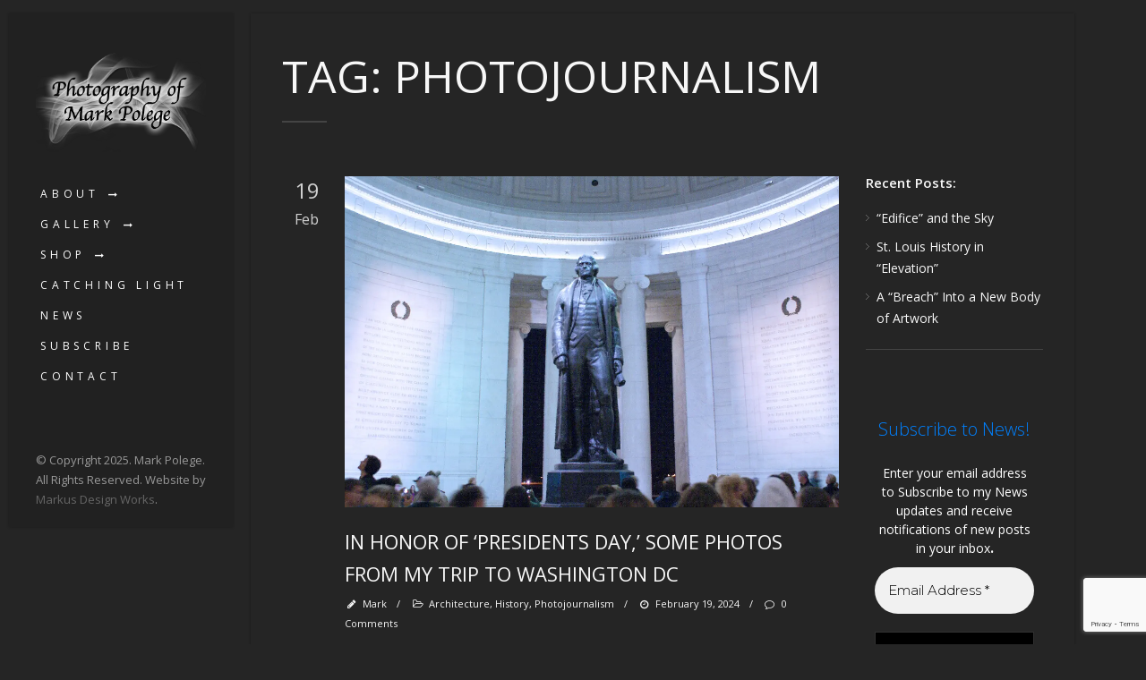

--- FILE ---
content_type: text/html; charset=UTF-8
request_url: https://photographyofmarkpolege.com/tag/photojournalism/
body_size: 28419
content:
<!DOCTYPE html>
<html lang="en-US">

<!-- start head -->
<head>

	<!-- start meta -->	
	<meta charset="UTF-8">
	
	<!-- start meta -->	
			<meta name="viewport" content="width=device-width, initial-scale=1.0, maximum-scale=1.0, user-scalable=0" />
		
	<!-- start pingbacks -->
		
	<style>
#wpadminbar #wp-admin-bar-wccp_free_top_button .ab-icon:before {
	content: "\f160";
	color: #02CA02;
	top: 3px;
}
#wpadminbar #wp-admin-bar-wccp_free_top_button .ab-icon {
	transform: rotate(45deg);
}
</style>
<meta name='robots' content='index, follow, max-image-preview:large, max-snippet:-1, max-video-preview:-1' />
	<style>img:is([sizes="auto" i], [sizes^="auto," i]) { contain-intrinsic-size: 3000px 1500px }</style>
	<!-- Jetpack Site Verification Tags -->
<script>window._wca = window._wca || [];</script>

	<!-- This site is optimized with the Yoast SEO plugin v26.7 - https://yoast.com/wordpress/plugins/seo/ -->
	<title>photojournalism Archives - Photography of Mark Polege</title>
	<link rel="canonical" href="https://photographyofmarkpolege.com/tag/photojournalism/" />
	<meta property="og:locale" content="en_US" />
	<meta property="og:type" content="article" />
	<meta property="og:title" content="photojournalism Archives - Photography of Mark Polege" />
	<meta property="og:url" content="https://photographyofmarkpolege.com/tag/photojournalism/" />
	<meta property="og:site_name" content="Photography of Mark Polege" />
	<meta name="twitter:card" content="summary_large_image" />
	<meta name="twitter:site" content="@mpolege" />
	<script type="application/ld+json" class="yoast-schema-graph">{"@context":"https://schema.org","@graph":[{"@type":"CollectionPage","@id":"https://photographyofmarkpolege.com/tag/photojournalism/","url":"https://photographyofmarkpolege.com/tag/photojournalism/","name":"photojournalism Archives - Photography of Mark Polege","isPartOf":{"@id":"https://photographyofmarkpolege.com/#website"},"primaryImageOfPage":{"@id":"https://photographyofmarkpolege.com/tag/photojournalism/#primaryimage"},"image":{"@id":"https://photographyofmarkpolege.com/tag/photojournalism/#primaryimage"},"thumbnailUrl":"https://i0.wp.com/photographyofmarkpolege.com/wp-content/uploads/2024/02/Jefferson-Memorial-DC1-sm.jpg?fit=2000%2C1339&ssl=1","breadcrumb":{"@id":"https://photographyofmarkpolege.com/tag/photojournalism/#breadcrumb"},"inLanguage":"en-US"},{"@type":"ImageObject","inLanguage":"en-US","@id":"https://photographyofmarkpolege.com/tag/photojournalism/#primaryimage","url":"https://i0.wp.com/photographyofmarkpolege.com/wp-content/uploads/2024/02/Jefferson-Memorial-DC1-sm.jpg?fit=2000%2C1339&ssl=1","contentUrl":"https://i0.wp.com/photographyofmarkpolege.com/wp-content/uploads/2024/02/Jefferson-Memorial-DC1-sm.jpg?fit=2000%2C1339&ssl=1","width":2000,"height":1339,"caption":"Jefferson Memorial, Washington DC"},{"@type":"BreadcrumbList","@id":"https://photographyofmarkpolege.com/tag/photojournalism/#breadcrumb","itemListElement":[{"@type":"ListItem","position":1,"name":"Home","item":"https://photographyofmarkpolege.com/"},{"@type":"ListItem","position":2,"name":"photojournalism"}]},{"@type":"WebSite","@id":"https://photographyofmarkpolege.com/#website","url":"https://photographyofmarkpolege.com/","name":"Photography of Mark Polege","description":"","publisher":{"@id":"https://photographyofmarkpolege.com/#/schema/person/9e2646c1cf899206073f804a53918c26"},"potentialAction":[{"@type":"SearchAction","target":{"@type":"EntryPoint","urlTemplate":"https://photographyofmarkpolege.com/?s={search_term_string}"},"query-input":{"@type":"PropertyValueSpecification","valueRequired":true,"valueName":"search_term_string"}}],"inLanguage":"en-US"},{"@type":["Person","Organization"],"@id":"https://photographyofmarkpolege.com/#/schema/person/9e2646c1cf899206073f804a53918c26","name":"Mark","image":{"@type":"ImageObject","inLanguage":"en-US","@id":"https://photographyofmarkpolege.com/#/schema/person/image/","url":"https://i0.wp.com/photographyofmarkpolege.com/wp-content/uploads/2017/06/mp_photo-logo-with-bg4.png?fit=550%2C333&ssl=1","contentUrl":"https://i0.wp.com/photographyofmarkpolege.com/wp-content/uploads/2017/06/mp_photo-logo-with-bg4.png?fit=550%2C333&ssl=1","width":550,"height":333,"caption":"Mark"},"logo":{"@id":"https://photographyofmarkpolege.com/#/schema/person/image/"},"sameAs":["https://www.facebook.com/photographyofmarkpolege","https://www.instagram.com/mpolege/","https://www.linkedin.com/in/markpolege/","https://www.pinterest.com/markpolege/","https://x.com/mpolege"]}]}</script>
	<!-- / Yoast SEO plugin. -->


<link rel='dns-prefetch' href='//stats.wp.com' />
<link rel='dns-prefetch' href='//secure.gravatar.com' />
<link rel='dns-prefetch' href='//fonts.googleapis.com' />
<link rel='dns-prefetch' href='//v0.wordpress.com' />
<link rel='dns-prefetch' href='//widgets.wp.com' />
<link rel='dns-prefetch' href='//s0.wp.com' />
<link rel='dns-prefetch' href='//0.gravatar.com' />
<link rel='dns-prefetch' href='//1.gravatar.com' />
<link rel='dns-prefetch' href='//2.gravatar.com' />
<link rel='preconnect' href='//i0.wp.com' />
<link rel="alternate" type="application/rss+xml" title="Photography of Mark Polege &raquo; Feed" href="https://photographyofmarkpolege.com/feed/" />
<link rel="alternate" type="application/rss+xml" title="Photography of Mark Polege &raquo; Comments Feed" href="https://photographyofmarkpolege.com/comments/feed/" />
<link rel="alternate" type="application/rss+xml" title="Photography of Mark Polege &raquo; photojournalism Tag Feed" href="https://photographyofmarkpolege.com/tag/photojournalism/feed/" />
<script type="text/javascript">
/* <![CDATA[ */
window._wpemojiSettings = {"baseUrl":"https:\/\/s.w.org\/images\/core\/emoji\/16.0.1\/72x72\/","ext":".png","svgUrl":"https:\/\/s.w.org\/images\/core\/emoji\/16.0.1\/svg\/","svgExt":".svg","source":{"concatemoji":"https:\/\/photographyofmarkpolege.com\/wp-includes\/js\/wp-emoji-release.min.js?ver=6.8.3"}};
/*! This file is auto-generated */
!function(s,n){var o,i,e;function c(e){try{var t={supportTests:e,timestamp:(new Date).valueOf()};sessionStorage.setItem(o,JSON.stringify(t))}catch(e){}}function p(e,t,n){e.clearRect(0,0,e.canvas.width,e.canvas.height),e.fillText(t,0,0);var t=new Uint32Array(e.getImageData(0,0,e.canvas.width,e.canvas.height).data),a=(e.clearRect(0,0,e.canvas.width,e.canvas.height),e.fillText(n,0,0),new Uint32Array(e.getImageData(0,0,e.canvas.width,e.canvas.height).data));return t.every(function(e,t){return e===a[t]})}function u(e,t){e.clearRect(0,0,e.canvas.width,e.canvas.height),e.fillText(t,0,0);for(var n=e.getImageData(16,16,1,1),a=0;a<n.data.length;a++)if(0!==n.data[a])return!1;return!0}function f(e,t,n,a){switch(t){case"flag":return n(e,"\ud83c\udff3\ufe0f\u200d\u26a7\ufe0f","\ud83c\udff3\ufe0f\u200b\u26a7\ufe0f")?!1:!n(e,"\ud83c\udde8\ud83c\uddf6","\ud83c\udde8\u200b\ud83c\uddf6")&&!n(e,"\ud83c\udff4\udb40\udc67\udb40\udc62\udb40\udc65\udb40\udc6e\udb40\udc67\udb40\udc7f","\ud83c\udff4\u200b\udb40\udc67\u200b\udb40\udc62\u200b\udb40\udc65\u200b\udb40\udc6e\u200b\udb40\udc67\u200b\udb40\udc7f");case"emoji":return!a(e,"\ud83e\udedf")}return!1}function g(e,t,n,a){var r="undefined"!=typeof WorkerGlobalScope&&self instanceof WorkerGlobalScope?new OffscreenCanvas(300,150):s.createElement("canvas"),o=r.getContext("2d",{willReadFrequently:!0}),i=(o.textBaseline="top",o.font="600 32px Arial",{});return e.forEach(function(e){i[e]=t(o,e,n,a)}),i}function t(e){var t=s.createElement("script");t.src=e,t.defer=!0,s.head.appendChild(t)}"undefined"!=typeof Promise&&(o="wpEmojiSettingsSupports",i=["flag","emoji"],n.supports={everything:!0,everythingExceptFlag:!0},e=new Promise(function(e){s.addEventListener("DOMContentLoaded",e,{once:!0})}),new Promise(function(t){var n=function(){try{var e=JSON.parse(sessionStorage.getItem(o));if("object"==typeof e&&"number"==typeof e.timestamp&&(new Date).valueOf()<e.timestamp+604800&&"object"==typeof e.supportTests)return e.supportTests}catch(e){}return null}();if(!n){if("undefined"!=typeof Worker&&"undefined"!=typeof OffscreenCanvas&&"undefined"!=typeof URL&&URL.createObjectURL&&"undefined"!=typeof Blob)try{var e="postMessage("+g.toString()+"("+[JSON.stringify(i),f.toString(),p.toString(),u.toString()].join(",")+"));",a=new Blob([e],{type:"text/javascript"}),r=new Worker(URL.createObjectURL(a),{name:"wpTestEmojiSupports"});return void(r.onmessage=function(e){c(n=e.data),r.terminate(),t(n)})}catch(e){}c(n=g(i,f,p,u))}t(n)}).then(function(e){for(var t in e)n.supports[t]=e[t],n.supports.everything=n.supports.everything&&n.supports[t],"flag"!==t&&(n.supports.everythingExceptFlag=n.supports.everythingExceptFlag&&n.supports[t]);n.supports.everythingExceptFlag=n.supports.everythingExceptFlag&&!n.supports.flag,n.DOMReady=!1,n.readyCallback=function(){n.DOMReady=!0}}).then(function(){return e}).then(function(){var e;n.supports.everything||(n.readyCallback(),(e=n.source||{}).concatemoji?t(e.concatemoji):e.wpemoji&&e.twemoji&&(t(e.twemoji),t(e.wpemoji)))}))}((window,document),window._wpemojiSettings);
/* ]]> */
</script>
<link rel='stylesheet' id='stripe-main-styles-css' href='https://photographyofmarkpolege.com/wp-content/mu-plugins/vendor/godaddy/mwc-core/assets/css/stripe-settings.css' type='text/css' media='all' />
<link rel='stylesheet' id='sdm-styles-css' href='https://photographyofmarkpolege.com/wp-content/plugins/simple-download-monitor/css/sdm_wp_styles.css?ver=6.8.3' type='text/css' media='all' />
<style id='wp-emoji-styles-inline-css' type='text/css'>

	img.wp-smiley, img.emoji {
		display: inline !important;
		border: none !important;
		box-shadow: none !important;
		height: 1em !important;
		width: 1em !important;
		margin: 0 0.07em !important;
		vertical-align: -0.1em !important;
		background: none !important;
		padding: 0 !important;
	}
</style>
<link rel='stylesheet' id='wp-block-library-css' href='https://photographyofmarkpolege.com/wp-includes/css/dist/block-library/style.min.css?ver=6.8.3' type='text/css' media='all' />
<style id='classic-theme-styles-inline-css' type='text/css'>
/*! This file is auto-generated */
.wp-block-button__link{color:#fff;background-color:#32373c;border-radius:9999px;box-shadow:none;text-decoration:none;padding:calc(.667em + 2px) calc(1.333em + 2px);font-size:1.125em}.wp-block-file__button{background:#32373c;color:#fff;text-decoration:none}
</style>
<link rel='stylesheet' id='mediaelement-css' href='https://photographyofmarkpolege.com/wp-includes/js/mediaelement/mediaelementplayer-legacy.min.css?ver=4.2.17' type='text/css' media='all' />
<link rel='stylesheet' id='wp-mediaelement-css' href='https://photographyofmarkpolege.com/wp-includes/js/mediaelement/wp-mediaelement.min.css?ver=6.8.3' type='text/css' media='all' />
<style id='jetpack-sharing-buttons-style-inline-css' type='text/css'>
.jetpack-sharing-buttons__services-list{display:flex;flex-direction:row;flex-wrap:wrap;gap:0;list-style-type:none;margin:5px;padding:0}.jetpack-sharing-buttons__services-list.has-small-icon-size{font-size:12px}.jetpack-sharing-buttons__services-list.has-normal-icon-size{font-size:16px}.jetpack-sharing-buttons__services-list.has-large-icon-size{font-size:24px}.jetpack-sharing-buttons__services-list.has-huge-icon-size{font-size:36px}@media print{.jetpack-sharing-buttons__services-list{display:none!important}}.editor-styles-wrapper .wp-block-jetpack-sharing-buttons{gap:0;padding-inline-start:0}ul.jetpack-sharing-buttons__services-list.has-background{padding:1.25em 2.375em}
</style>
<style id='global-styles-inline-css' type='text/css'>
:root{--wp--preset--aspect-ratio--square: 1;--wp--preset--aspect-ratio--4-3: 4/3;--wp--preset--aspect-ratio--3-4: 3/4;--wp--preset--aspect-ratio--3-2: 3/2;--wp--preset--aspect-ratio--2-3: 2/3;--wp--preset--aspect-ratio--16-9: 16/9;--wp--preset--aspect-ratio--9-16: 9/16;--wp--preset--color--black: #000000;--wp--preset--color--cyan-bluish-gray: #abb8c3;--wp--preset--color--white: #ffffff;--wp--preset--color--pale-pink: #f78da7;--wp--preset--color--vivid-red: #cf2e2e;--wp--preset--color--luminous-vivid-orange: #ff6900;--wp--preset--color--luminous-vivid-amber: #fcb900;--wp--preset--color--light-green-cyan: #7bdcb5;--wp--preset--color--vivid-green-cyan: #00d084;--wp--preset--color--pale-cyan-blue: #8ed1fc;--wp--preset--color--vivid-cyan-blue: #0693e3;--wp--preset--color--vivid-purple: #9b51e0;--wp--preset--gradient--vivid-cyan-blue-to-vivid-purple: linear-gradient(135deg,rgba(6,147,227,1) 0%,rgb(155,81,224) 100%);--wp--preset--gradient--light-green-cyan-to-vivid-green-cyan: linear-gradient(135deg,rgb(122,220,180) 0%,rgb(0,208,130) 100%);--wp--preset--gradient--luminous-vivid-amber-to-luminous-vivid-orange: linear-gradient(135deg,rgba(252,185,0,1) 0%,rgba(255,105,0,1) 100%);--wp--preset--gradient--luminous-vivid-orange-to-vivid-red: linear-gradient(135deg,rgba(255,105,0,1) 0%,rgb(207,46,46) 100%);--wp--preset--gradient--very-light-gray-to-cyan-bluish-gray: linear-gradient(135deg,rgb(238,238,238) 0%,rgb(169,184,195) 100%);--wp--preset--gradient--cool-to-warm-spectrum: linear-gradient(135deg,rgb(74,234,220) 0%,rgb(151,120,209) 20%,rgb(207,42,186) 40%,rgb(238,44,130) 60%,rgb(251,105,98) 80%,rgb(254,248,76) 100%);--wp--preset--gradient--blush-light-purple: linear-gradient(135deg,rgb(255,206,236) 0%,rgb(152,150,240) 100%);--wp--preset--gradient--blush-bordeaux: linear-gradient(135deg,rgb(254,205,165) 0%,rgb(254,45,45) 50%,rgb(107,0,62) 100%);--wp--preset--gradient--luminous-dusk: linear-gradient(135deg,rgb(255,203,112) 0%,rgb(199,81,192) 50%,rgb(65,88,208) 100%);--wp--preset--gradient--pale-ocean: linear-gradient(135deg,rgb(255,245,203) 0%,rgb(182,227,212) 50%,rgb(51,167,181) 100%);--wp--preset--gradient--electric-grass: linear-gradient(135deg,rgb(202,248,128) 0%,rgb(113,206,126) 100%);--wp--preset--gradient--midnight: linear-gradient(135deg,rgb(2,3,129) 0%,rgb(40,116,252) 100%);--wp--preset--font-size--small: 13px;--wp--preset--font-size--medium: 20px;--wp--preset--font-size--large: 36px;--wp--preset--font-size--x-large: 42px;--wp--preset--spacing--20: 0.44rem;--wp--preset--spacing--30: 0.67rem;--wp--preset--spacing--40: 1rem;--wp--preset--spacing--50: 1.5rem;--wp--preset--spacing--60: 2.25rem;--wp--preset--spacing--70: 3.38rem;--wp--preset--spacing--80: 5.06rem;--wp--preset--shadow--natural: 6px 6px 9px rgba(0, 0, 0, 0.2);--wp--preset--shadow--deep: 12px 12px 50px rgba(0, 0, 0, 0.4);--wp--preset--shadow--sharp: 6px 6px 0px rgba(0, 0, 0, 0.2);--wp--preset--shadow--outlined: 6px 6px 0px -3px rgba(255, 255, 255, 1), 6px 6px rgba(0, 0, 0, 1);--wp--preset--shadow--crisp: 6px 6px 0px rgba(0, 0, 0, 1);}:where(.is-layout-flex){gap: 0.5em;}:where(.is-layout-grid){gap: 0.5em;}body .is-layout-flex{display: flex;}.is-layout-flex{flex-wrap: wrap;align-items: center;}.is-layout-flex > :is(*, div){margin: 0;}body .is-layout-grid{display: grid;}.is-layout-grid > :is(*, div){margin: 0;}:where(.wp-block-columns.is-layout-flex){gap: 2em;}:where(.wp-block-columns.is-layout-grid){gap: 2em;}:where(.wp-block-post-template.is-layout-flex){gap: 1.25em;}:where(.wp-block-post-template.is-layout-grid){gap: 1.25em;}.has-black-color{color: var(--wp--preset--color--black) !important;}.has-cyan-bluish-gray-color{color: var(--wp--preset--color--cyan-bluish-gray) !important;}.has-white-color{color: var(--wp--preset--color--white) !important;}.has-pale-pink-color{color: var(--wp--preset--color--pale-pink) !important;}.has-vivid-red-color{color: var(--wp--preset--color--vivid-red) !important;}.has-luminous-vivid-orange-color{color: var(--wp--preset--color--luminous-vivid-orange) !important;}.has-luminous-vivid-amber-color{color: var(--wp--preset--color--luminous-vivid-amber) !important;}.has-light-green-cyan-color{color: var(--wp--preset--color--light-green-cyan) !important;}.has-vivid-green-cyan-color{color: var(--wp--preset--color--vivid-green-cyan) !important;}.has-pale-cyan-blue-color{color: var(--wp--preset--color--pale-cyan-blue) !important;}.has-vivid-cyan-blue-color{color: var(--wp--preset--color--vivid-cyan-blue) !important;}.has-vivid-purple-color{color: var(--wp--preset--color--vivid-purple) !important;}.has-black-background-color{background-color: var(--wp--preset--color--black) !important;}.has-cyan-bluish-gray-background-color{background-color: var(--wp--preset--color--cyan-bluish-gray) !important;}.has-white-background-color{background-color: var(--wp--preset--color--white) !important;}.has-pale-pink-background-color{background-color: var(--wp--preset--color--pale-pink) !important;}.has-vivid-red-background-color{background-color: var(--wp--preset--color--vivid-red) !important;}.has-luminous-vivid-orange-background-color{background-color: var(--wp--preset--color--luminous-vivid-orange) !important;}.has-luminous-vivid-amber-background-color{background-color: var(--wp--preset--color--luminous-vivid-amber) !important;}.has-light-green-cyan-background-color{background-color: var(--wp--preset--color--light-green-cyan) !important;}.has-vivid-green-cyan-background-color{background-color: var(--wp--preset--color--vivid-green-cyan) !important;}.has-pale-cyan-blue-background-color{background-color: var(--wp--preset--color--pale-cyan-blue) !important;}.has-vivid-cyan-blue-background-color{background-color: var(--wp--preset--color--vivid-cyan-blue) !important;}.has-vivid-purple-background-color{background-color: var(--wp--preset--color--vivid-purple) !important;}.has-black-border-color{border-color: var(--wp--preset--color--black) !important;}.has-cyan-bluish-gray-border-color{border-color: var(--wp--preset--color--cyan-bluish-gray) !important;}.has-white-border-color{border-color: var(--wp--preset--color--white) !important;}.has-pale-pink-border-color{border-color: var(--wp--preset--color--pale-pink) !important;}.has-vivid-red-border-color{border-color: var(--wp--preset--color--vivid-red) !important;}.has-luminous-vivid-orange-border-color{border-color: var(--wp--preset--color--luminous-vivid-orange) !important;}.has-luminous-vivid-amber-border-color{border-color: var(--wp--preset--color--luminous-vivid-amber) !important;}.has-light-green-cyan-border-color{border-color: var(--wp--preset--color--light-green-cyan) !important;}.has-vivid-green-cyan-border-color{border-color: var(--wp--preset--color--vivid-green-cyan) !important;}.has-pale-cyan-blue-border-color{border-color: var(--wp--preset--color--pale-cyan-blue) !important;}.has-vivid-cyan-blue-border-color{border-color: var(--wp--preset--color--vivid-cyan-blue) !important;}.has-vivid-purple-border-color{border-color: var(--wp--preset--color--vivid-purple) !important;}.has-vivid-cyan-blue-to-vivid-purple-gradient-background{background: var(--wp--preset--gradient--vivid-cyan-blue-to-vivid-purple) !important;}.has-light-green-cyan-to-vivid-green-cyan-gradient-background{background: var(--wp--preset--gradient--light-green-cyan-to-vivid-green-cyan) !important;}.has-luminous-vivid-amber-to-luminous-vivid-orange-gradient-background{background: var(--wp--preset--gradient--luminous-vivid-amber-to-luminous-vivid-orange) !important;}.has-luminous-vivid-orange-to-vivid-red-gradient-background{background: var(--wp--preset--gradient--luminous-vivid-orange-to-vivid-red) !important;}.has-very-light-gray-to-cyan-bluish-gray-gradient-background{background: var(--wp--preset--gradient--very-light-gray-to-cyan-bluish-gray) !important;}.has-cool-to-warm-spectrum-gradient-background{background: var(--wp--preset--gradient--cool-to-warm-spectrum) !important;}.has-blush-light-purple-gradient-background{background: var(--wp--preset--gradient--blush-light-purple) !important;}.has-blush-bordeaux-gradient-background{background: var(--wp--preset--gradient--blush-bordeaux) !important;}.has-luminous-dusk-gradient-background{background: var(--wp--preset--gradient--luminous-dusk) !important;}.has-pale-ocean-gradient-background{background: var(--wp--preset--gradient--pale-ocean) !important;}.has-electric-grass-gradient-background{background: var(--wp--preset--gradient--electric-grass) !important;}.has-midnight-gradient-background{background: var(--wp--preset--gradient--midnight) !important;}.has-small-font-size{font-size: var(--wp--preset--font-size--small) !important;}.has-medium-font-size{font-size: var(--wp--preset--font-size--medium) !important;}.has-large-font-size{font-size: var(--wp--preset--font-size--large) !important;}.has-x-large-font-size{font-size: var(--wp--preset--font-size--x-large) !important;}
:where(.wp-block-post-template.is-layout-flex){gap: 1.25em;}:where(.wp-block-post-template.is-layout-grid){gap: 1.25em;}
:where(.wp-block-columns.is-layout-flex){gap: 2em;}:where(.wp-block-columns.is-layout-grid){gap: 2em;}
:root :where(.wp-block-pullquote){font-size: 1.5em;line-height: 1.6;}
</style>
<link rel='stylesheet' id='contact-form-7-css' href='https://photographyofmarkpolege.com/wp-content/plugins/contact-form-7/includes/css/styles.css?ver=6.1.4' type='text/css' media='all' />
<link rel='stylesheet' id='ctf_styles-css' href='https://photographyofmarkpolege.com/wp-content/plugins/custom-twitter-feeds/css/ctf-styles.min.css?ver=2.3.1' type='text/css' media='all' />
<link rel='stylesheet' id='payoneer-plugn-css' href='https://photographyofmarkpolege.com/wp-content/plugins/wc-payoneer-payment-gateway/assets/css/payoneer-payment-gateway.css?ver=6.8.3' type='text/css' media='all' />
<link rel='stylesheet' id='woocommerce-layout-css' href='https://photographyofmarkpolege.com/wp-content/plugins/woocommerce/assets/css/woocommerce-layout.css?ver=10.4.3' type='text/css' media='all' />
<style id='woocommerce-layout-inline-css' type='text/css'>

	.infinite-scroll .woocommerce-pagination {
		display: none;
	}
</style>
<link rel='stylesheet' id='woocommerce-smallscreen-css' href='https://photographyofmarkpolege.com/wp-content/plugins/woocommerce/assets/css/woocommerce-smallscreen.css?ver=10.4.3' type='text/css' media='only screen and (max-width: 768px)' />
<link rel='stylesheet' id='woocommerce-general-css' href='https://photographyofmarkpolege.com/wp-content/plugins/woocommerce/assets/css/woocommerce.css?ver=10.4.3' type='text/css' media='all' />
<style id='woocommerce-inline-inline-css' type='text/css'>
.woocommerce form .form-row .required { visibility: visible; }
</style>
<link rel='stylesheet' id='mc4wp-form-basic-css' href='https://photographyofmarkpolege.com/wp-content/plugins/mailchimp-for-wp/assets/css/form-basic.css?ver=4.10.9' type='text/css' media='all' />
<link rel='stylesheet' id='wp-components-css' href='https://photographyofmarkpolege.com/wp-includes/css/dist/components/style.min.css?ver=6.8.3' type='text/css' media='all' />
<link rel='stylesheet' id='godaddy-styles-css' href='https://photographyofmarkpolege.com/wp-content/mu-plugins/vendor/wpex/godaddy-launch/includes/Dependencies/GoDaddy/Styles/build/latest.css?ver=2.0.2' type='text/css' media='all' />
<link rel='stylesheet' id='kktfwp-gfonts-css' href='https://fonts.googleapis.com/css?family=Montserrat%3A100%2C200%2C300%2C400%2C500%2C600%2C700%7COpen+Sans%3A100%2C200%2C300%2C400%2C500%2C600%2C700&#038;ver=4.3.1#038;subset=latin%2Clatin-ext' type='text/css' media='all' />
<link rel='stylesheet' id='kktfwp-icons-css' href='https://photographyofmarkpolege.com/wp-content/themes/toppic/css/fontello.css?ver=4.3.1' type='text/css' media='all' />
<link rel='stylesheet' id='kktfwp-reset-css' href='https://photographyofmarkpolege.com/wp-content/themes/toppic/css/reset.css?ver=4.3.1' type='text/css' media='all' />
<link rel='stylesheet' id='kktfwp-default-css' href='https://photographyofmarkpolege.com/wp-content/themes/toppic/css/default.css?ver=4.3.1' type='text/css' media='all' />
<link rel='stylesheet' id='kktfwp-style-css' href='https://photographyofmarkpolege.com/wp-content/themes/toppic/style.css?ver=4.3.1' type='text/css' media='all' />
<style id='kktfwp-style-inline-css' type='text/css'>
.menu-wrapper, .main-nav .sub-menu, .kk_menu_classic .menu-wrapper, .kk_menu_classic .main-nav .sub-menu, .dark-skin.kk_menu_classic .menu-wrapper, .dark-skin.kk_menu_classic .main-nav .sub-menu, .kk_menu_default_hidden .menu-helper, .kk_menu_left_boxed .menu-wrapper, .kk_menu_left_boxed .main-nav .sub-menu, .kk_menu_left_boxed.kk-grid-active .menu-wrapper, .kk_menu_left_boxed.kk-grid-active .main-nav .sub-menu { background-color: rgba( 34, 34, 34, 0.9); }
</style>
<link rel='stylesheet' id='royalslider-css' href='https://photographyofmarkpolege.com/wp-content/themes/toppic/css/royalslider.css?ver=4.3.1' type='text/css' media='all' />
<link rel='stylesheet' id='royalslider-skin-css' href='https://photographyofmarkpolege.com/wp-content/themes/toppic/css/rs-default.css?ver=4.3.1' type='text/css' media='all' />
<link rel='stylesheet' id='kktfwp-lightbox-css' href='https://photographyofmarkpolege.com/wp-content/themes/toppic/css/lightbox.css?ver=4.3.1' type='text/css' media='all' />
<link rel='stylesheet' id='kktfwp-woocommerce-css' href='https://photographyofmarkpolege.com/wp-content/themes/toppic/css/woocommerce.css?ver=4.3.1' type='text/css' media='all' />
<link rel='stylesheet' id='kktfwp-responsive-css' href='https://photographyofmarkpolege.com/wp-content/themes/toppic/css/responsive.css?ver=4.3.1' type='text/css' media='all' />
<link rel='stylesheet' id='jetpack_likes-css' href='https://photographyofmarkpolege.com/wp-content/plugins/jetpack/modules/likes/style.css?ver=15.4' type='text/css' media='all' />
<link rel='stylesheet' id='wcpa-frontend-css' href='https://photographyofmarkpolege.com/wp-content/plugins/woo-custom-product-addons/assets/css/style_1.css?ver=3.0.19' type='text/css' media='all' />
<link rel='stylesheet' id='jetpack-subscriptions-css' href='https://photographyofmarkpolege.com/wp-content/plugins/jetpack/_inc/build/subscriptions/subscriptions.min.css?ver=15.4' type='text/css' media='all' />
<link rel='stylesheet' id='flick-css' href='https://photographyofmarkpolege.com/wp-content/plugins/mailchimp/assets/css/flick/flick.css?ver=2.0.1' type='text/css' media='all' />
<link rel='stylesheet' id='mailchimp_sf_main_css-css' href='https://photographyofmarkpolege.com/wp-content/plugins/mailchimp/assets/css/frontend.css?ver=2.0.1' type='text/css' media='all' />
<link rel='stylesheet' id='js_composer_front-css' href='https://photographyofmarkpolege.com/wp-content/plugins/js_composer/assets/css/js_composer.min.css?ver=8.3' type='text/css' media='all' />
<link rel='stylesheet' id='sharedaddy-css' href='https://photographyofmarkpolege.com/wp-content/plugins/jetpack/modules/sharedaddy/sharing.css?ver=15.4' type='text/css' media='all' />
<link rel='stylesheet' id='social-logos-css' href='https://photographyofmarkpolege.com/wp-content/plugins/jetpack/_inc/social-logos/social-logos.min.css?ver=15.4' type='text/css' media='all' />
<script type="text/javascript" src="https://photographyofmarkpolege.com/wp-includes/js/jquery/jquery.min.js?ver=3.7.1" id="jquery-core-js"></script>
<script type="text/javascript" src="https://photographyofmarkpolege.com/wp-includes/js/jquery/jquery-migrate.min.js?ver=3.4.1" id="jquery-migrate-js"></script>
<script type="text/javascript" id="sdm-scripts-js-extra">
/* <![CDATA[ */
var sdm_ajax_script = {"ajaxurl":"https:\/\/photographyofmarkpolege.com\/wp-admin\/admin-ajax.php"};
/* ]]> */
</script>
<script type="text/javascript" src="https://photographyofmarkpolege.com/wp-content/plugins/simple-download-monitor/js/sdm_wp_scripts.js?ver=6.8.3" id="sdm-scripts-js"></script>
<script type="text/javascript" src="https://photographyofmarkpolege.com/wp-content/plugins/woocommerce/assets/js/jquery-blockui/jquery.blockUI.min.js?ver=2.7.0-wc.10.4.3" id="wc-jquery-blockui-js" data-wp-strategy="defer"></script>
<script type="text/javascript" id="wc-add-to-cart-js-extra">
/* <![CDATA[ */
var wc_add_to_cart_params = {"ajax_url":"\/wp-admin\/admin-ajax.php","wc_ajax_url":"\/?wc-ajax=%%endpoint%%","i18n_view_cart":"View cart","cart_url":"https:\/\/photographyofmarkpolege.com\/cart\/","is_cart":"","cart_redirect_after_add":"no"};
/* ]]> */
</script>
<script type="text/javascript" src="https://photographyofmarkpolege.com/wp-content/plugins/woocommerce/assets/js/frontend/add-to-cart.min.js?ver=10.4.3" id="wc-add-to-cart-js" data-wp-strategy="defer"></script>
<script type="text/javascript" src="https://photographyofmarkpolege.com/wp-content/plugins/woocommerce/assets/js/js-cookie/js.cookie.min.js?ver=2.1.4-wc.10.4.3" id="wc-js-cookie-js" defer="defer" data-wp-strategy="defer"></script>
<script type="text/javascript" id="woocommerce-js-extra">
/* <![CDATA[ */
var woocommerce_params = {"ajax_url":"\/wp-admin\/admin-ajax.php","wc_ajax_url":"\/?wc-ajax=%%endpoint%%","i18n_password_show":"Show password","i18n_password_hide":"Hide password"};
/* ]]> */
</script>
<script type="text/javascript" src="https://photographyofmarkpolege.com/wp-content/plugins/woocommerce/assets/js/frontend/woocommerce.min.js?ver=10.4.3" id="woocommerce-js" defer="defer" data-wp-strategy="defer"></script>
<script type="text/javascript" src="https://photographyofmarkpolege.com/wp-content/plugins/js_composer/assets/js/vendors/woocommerce-add-to-cart.js?ver=8.3" id="vc_woocommerce-add-to-cart-js-js"></script>
<script type="text/javascript" id="WCPAY_ASSETS-js-extra">
/* <![CDATA[ */
var wcpayAssets = {"url":"https:\/\/photographyofmarkpolege.com\/wp-content\/plugins\/woocommerce-payments\/dist\/"};
/* ]]> */
</script>
<script type="text/javascript" src="https://stats.wp.com/s-202603.js" id="woocommerce-analytics-js" defer="defer" data-wp-strategy="defer"></script>
<script></script>
		<!-- GA Google Analytics @ https://m0n.co/ga -->
		<script async src="https://www.googletagmanager.com/gtag/js?id=UA-5593732-5"></script>
		<script>
			window.dataLayer = window.dataLayer || [];
			function gtag(){dataLayer.push(arguments);}
			gtag('js', new Date());
			gtag('config', 'UA-5593732-5');
		</script>

	<script id="wpcp_disable_selection" type="text/javascript">
var image_save_msg='You are not allowed to save images!';
	var no_menu_msg='Context Menu disabled!';
	var smessage = "&copy;Copyright 2024 Mark Polege. All Rights Reserved. Content is protected !!";

function disableEnterKey(e)
{
	var elemtype = e.target.tagName;
	
	elemtype = elemtype.toUpperCase();
	
	if (elemtype == "TEXT" || elemtype == "TEXTAREA" || elemtype == "INPUT" || elemtype == "PASSWORD" || elemtype == "SELECT" || elemtype == "OPTION" || elemtype == "EMBED")
	{
		elemtype = 'TEXT';
	}
	
	if (e.ctrlKey){
     var key;
     if(window.event)
          key = window.event.keyCode;     //IE
     else
          key = e.which;     //firefox (97)
    //if (key != 17) alert(key);
     if (elemtype!= 'TEXT' && (key == 97 || key == 65 || key == 67 || key == 99 || key == 88 || key == 120 || key == 26 || key == 85  || key == 86 || key == 83 || key == 43 || key == 73))
     {
		if(wccp_free_iscontenteditable(e)) return true;
		show_wpcp_message('You are not allowed to copy content or view source');
		return false;
     }else
     	return true;
     }
}


/*For contenteditable tags*/
function wccp_free_iscontenteditable(e)
{
	var e = e || window.event; // also there is no e.target property in IE. instead IE uses window.event.srcElement
  	
	var target = e.target || e.srcElement;

	var elemtype = e.target.nodeName;
	
	elemtype = elemtype.toUpperCase();
	
	var iscontenteditable = "false";
		
	if(typeof target.getAttribute!="undefined" ) iscontenteditable = target.getAttribute("contenteditable"); // Return true or false as string
	
	var iscontenteditable2 = false;
	
	if(typeof target.isContentEditable!="undefined" ) iscontenteditable2 = target.isContentEditable; // Return true or false as boolean

	if(target.parentElement.isContentEditable) iscontenteditable2 = true;
	
	if (iscontenteditable == "true" || iscontenteditable2 == true)
	{
		if(typeof target.style!="undefined" ) target.style.cursor = "text";
		
		return true;
	}
}

////////////////////////////////////
function disable_copy(e)
{	
	var e = e || window.event; // also there is no e.target property in IE. instead IE uses window.event.srcElement
	
	var elemtype = e.target.tagName;
	
	elemtype = elemtype.toUpperCase();
	
	if (elemtype == "TEXT" || elemtype == "TEXTAREA" || elemtype == "INPUT" || elemtype == "PASSWORD" || elemtype == "SELECT" || elemtype == "OPTION" || elemtype == "EMBED")
	{
		elemtype = 'TEXT';
	}
	
	if(wccp_free_iscontenteditable(e)) return true;
	
	var isSafari = /Safari/.test(navigator.userAgent) && /Apple Computer/.test(navigator.vendor);
	
	var checker_IMG = '';
	if (elemtype == "IMG" && checker_IMG == 'checked' && e.detail >= 2) {show_wpcp_message(alertMsg_IMG);return false;}
	if (elemtype != "TEXT")
	{
		if (smessage !== "" && e.detail == 2)
			show_wpcp_message(smessage);
		
		if (isSafari)
			return true;
		else
			return false;
	}	
}

//////////////////////////////////////////
function disable_copy_ie()
{
	var e = e || window.event;
	var elemtype = window.event.srcElement.nodeName;
	elemtype = elemtype.toUpperCase();
	if(wccp_free_iscontenteditable(e)) return true;
	if (elemtype == "IMG") {show_wpcp_message(alertMsg_IMG);return false;}
	if (elemtype != "TEXT" && elemtype != "TEXTAREA" && elemtype != "INPUT" && elemtype != "PASSWORD" && elemtype != "SELECT" && elemtype != "OPTION" && elemtype != "EMBED")
	{
		return false;
	}
}	
function reEnable()
{
	return true;
}
document.onkeydown = disableEnterKey;
document.onselectstart = disable_copy_ie;
if(navigator.userAgent.indexOf('MSIE')==-1)
{
	document.onmousedown = disable_copy;
	document.onclick = reEnable;
}
function disableSelection(target)
{
    //For IE This code will work
    if (typeof target.onselectstart!="undefined")
    target.onselectstart = disable_copy_ie;
    
    //For Firefox This code will work
    else if (typeof target.style.MozUserSelect!="undefined")
    {target.style.MozUserSelect="none";}
    
    //All other  (ie: Opera) This code will work
    else
    target.onmousedown=function(){return false}
    target.style.cursor = "default";
}
//Calling the JS function directly just after body load
window.onload = function(){disableSelection(document.body);};

//////////////////special for safari Start////////////////
var onlongtouch;
var timer;
var touchduration = 1000; //length of time we want the user to touch before we do something

var elemtype = "";
function touchstart(e) {
	var e = e || window.event;
  // also there is no e.target property in IE.
  // instead IE uses window.event.srcElement
  	var target = e.target || e.srcElement;
	
	elemtype = window.event.srcElement.nodeName;
	
	elemtype = elemtype.toUpperCase();
	
	if(!wccp_pro_is_passive()) e.preventDefault();
	if (!timer) {
		timer = setTimeout(onlongtouch, touchduration);
	}
}

function touchend() {
    //stops short touches from firing the event
    if (timer) {
        clearTimeout(timer);
        timer = null;
    }
	onlongtouch();
}

onlongtouch = function(e) { //this will clear the current selection if anything selected
	
	if (elemtype != "TEXT" && elemtype != "TEXTAREA" && elemtype != "INPUT" && elemtype != "PASSWORD" && elemtype != "SELECT" && elemtype != "EMBED" && elemtype != "OPTION")	
	{
		if (window.getSelection) {
			if (window.getSelection().empty) {  // Chrome
			window.getSelection().empty();
			} else if (window.getSelection().removeAllRanges) {  // Firefox
			window.getSelection().removeAllRanges();
			}
		} else if (document.selection) {  // IE?
			document.selection.empty();
		}
		return false;
	}
};

document.addEventListener("DOMContentLoaded", function(event) { 
    window.addEventListener("touchstart", touchstart, false);
    window.addEventListener("touchend", touchend, false);
});

function wccp_pro_is_passive() {

  var cold = false,
  hike = function() {};

  try {
	  const object1 = {};
  var aid = Object.defineProperty(object1, 'passive', {
  get() {cold = true}
  });
  window.addEventListener('test', hike, aid);
  window.removeEventListener('test', hike, aid);
  } catch (e) {}

  return cold;
}
/*special for safari End*/
</script>
<script id="wpcp_disable_Right_Click" type="text/javascript">
document.ondragstart = function() { return false;}
	function nocontext(e) {
	   return false;
	}
	document.oncontextmenu = nocontext;
</script>
<style>
.unselectable
{
-moz-user-select:none;
-webkit-user-select:none;
cursor: default;
}
html
{
-webkit-touch-callout: none;
-webkit-user-select: none;
-khtml-user-select: none;
-moz-user-select: none;
-ms-user-select: none;
user-select: none;
-webkit-tap-highlight-color: rgba(0,0,0,0);
}
</style>
<script id="wpcp_css_disable_selection" type="text/javascript">
var e = document.getElementsByTagName('body')[0];
if(e)
{
	e.setAttribute('unselectable',"on");
}
</script>
	<style>img#wpstats{display:none}</style>
		<!-- This code is added by Analytify (8.0.1) https://analytify.io/ !-->
						<script async src="https://www.googletagmanager.com/gtag/js?id=G-BLDYGTVK2D"></script>
			<script>
			window.dataLayer = window.dataLayer || [];
			function gtag(){dataLayer.push(arguments);}
			gtag('js', new Date());

			const configuration = {"anonymize_ip":"false","forceSSL":"false","allow_display_features":"false","debug_mode":true};
			const gaID = 'G-BLDYGTVK2D';

			
			gtag('config', gaID, configuration);

			
			</script>

			<!-- This code is added by Analytify (8.0.1) !--><meta name="theme-color" content="#252525">	<noscript><style>.woocommerce-product-gallery{ opacity: 1 !important; }</style></noscript>
	<meta name="generator" content="Powered by WPBakery Page Builder - drag and drop page builder for WordPress."/>
<meta name="generator" content="Powered by Slider Revolution 6.6.14 - responsive, Mobile-Friendly Slider Plugin for WordPress with comfortable drag and drop interface." />
<style>:root{  --wcpaSectionTitleSize:14px;   --wcpaLabelSize:14px;   --wcpaDescSize:13px;   --wcpaErrorSize:13px;   --wcpaLabelWeight:normal;   --wcpaDescWeight:normal;   --wcpaBorderWidth:1px;   --wcpaBorderRadius:6px;   --wcpaInputHeight:45px;   --wcpaCheckLabelSize:14px;   --wcpaCheckBorderWidth:1px;   --wcpaCheckWidth:20px;   --wcpaCheckHeight:20px;   --wcpaCheckBorderRadius:4px;   --wcpaCheckButtonRadius:5px;   --wcpaCheckButtonBorder:2px; }:root{  --wcpaButtonColor:#3340d3;   --wcpaLabelColor:#424242;   --wcpaDescColor:#797979;   --wcpaBorderColor:#c6d0e9;   --wcpaBorderColorFocus:#3561f3;   --wcpaInputBgColor:#FFFFFF;   --wcpaInputColor:#5d5d5d;   --wcpaCheckLabelColor:#4a4a4a;   --wcpaCheckBgColor:#3340d3;   --wcpaCheckBorderColor:#B9CBE3;   --wcpaCheckTickColor:#ffffff;   --wcpaRadioBgColor:#3340d3;   --wcpaRadioBorderColor:#B9CBE3;   --wcpaRadioTickColor:#ffffff;   --wcpaButtonTextColor:#ffffff;   --wcpaErrorColor:#F55050; }:root{}</style><link rel="icon" href="https://i0.wp.com/photographyofmarkpolege.com/wp-content/uploads/2023/11/cropped-website-icon.jpg?fit=32%2C32&#038;ssl=1" sizes="32x32" />
<link rel="icon" href="https://i0.wp.com/photographyofmarkpolege.com/wp-content/uploads/2023/11/cropped-website-icon.jpg?fit=192%2C192&#038;ssl=1" sizes="192x192" />
<link rel="apple-touch-icon" href="https://i0.wp.com/photographyofmarkpolege.com/wp-content/uploads/2023/11/cropped-website-icon.jpg?fit=180%2C180&#038;ssl=1" />
<meta name="msapplication-TileImage" content="https://i0.wp.com/photographyofmarkpolege.com/wp-content/uploads/2023/11/cropped-website-icon.jpg?fit=270%2C270&#038;ssl=1" />
<script>function setREVStartSize(e){
			//window.requestAnimationFrame(function() {
				window.RSIW = window.RSIW===undefined ? window.innerWidth : window.RSIW;
				window.RSIH = window.RSIH===undefined ? window.innerHeight : window.RSIH;
				try {
					var pw = document.getElementById(e.c).parentNode.offsetWidth,
						newh;
					pw = pw===0 || isNaN(pw) || (e.l=="fullwidth" || e.layout=="fullwidth") ? window.RSIW : pw;
					e.tabw = e.tabw===undefined ? 0 : parseInt(e.tabw);
					e.thumbw = e.thumbw===undefined ? 0 : parseInt(e.thumbw);
					e.tabh = e.tabh===undefined ? 0 : parseInt(e.tabh);
					e.thumbh = e.thumbh===undefined ? 0 : parseInt(e.thumbh);
					e.tabhide = e.tabhide===undefined ? 0 : parseInt(e.tabhide);
					e.thumbhide = e.thumbhide===undefined ? 0 : parseInt(e.thumbhide);
					e.mh = e.mh===undefined || e.mh=="" || e.mh==="auto" ? 0 : parseInt(e.mh,0);
					if(e.layout==="fullscreen" || e.l==="fullscreen")
						newh = Math.max(e.mh,window.RSIH);
					else{
						e.gw = Array.isArray(e.gw) ? e.gw : [e.gw];
						for (var i in e.rl) if (e.gw[i]===undefined || e.gw[i]===0) e.gw[i] = e.gw[i-1];
						e.gh = e.el===undefined || e.el==="" || (Array.isArray(e.el) && e.el.length==0)? e.gh : e.el;
						e.gh = Array.isArray(e.gh) ? e.gh : [e.gh];
						for (var i in e.rl) if (e.gh[i]===undefined || e.gh[i]===0) e.gh[i] = e.gh[i-1];
											
						var nl = new Array(e.rl.length),
							ix = 0,
							sl;
						e.tabw = e.tabhide>=pw ? 0 : e.tabw;
						e.thumbw = e.thumbhide>=pw ? 0 : e.thumbw;
						e.tabh = e.tabhide>=pw ? 0 : e.tabh;
						e.thumbh = e.thumbhide>=pw ? 0 : e.thumbh;
						for (var i in e.rl) nl[i] = e.rl[i]<window.RSIW ? 0 : e.rl[i];
						sl = nl[0];
						for (var i in nl) if (sl>nl[i] && nl[i]>0) { sl = nl[i]; ix=i;}
						var m = pw>(e.gw[ix]+e.tabw+e.thumbw) ? 1 : (pw-(e.tabw+e.thumbw)) / (e.gw[ix]);
						newh =  (e.gh[ix] * m) + (e.tabh + e.thumbh);
					}
					var el = document.getElementById(e.c);
					if (el!==null && el) el.style.height = newh+"px";
					el = document.getElementById(e.c+"_wrapper");
					if (el!==null && el) {
						el.style.height = newh+"px";
						el.style.display = "block";
					}
				} catch(e){
					console.log("Failure at Presize of Slider:" + e)
				}
			//});
		  };</script>
		<style type="text/css" id="wp-custom-css">
			.vc_column-inner p a {
	text-decoration: underline;
}




/* Logo for mobile */
@media screen and (max-width: 800px)  {
 img.logo-light2x {
  
	 width: 450px!important;
	 max-height: 180px!important;
	}
	
	.kk_menu_left_boxed .menu-wrapper {
	
	
	}
	
	.kk_menu_left_boxed .menu-wrapper {
		height: 180px!important;
	}	
	
}



.kk-icons-wrapper {
	display: none!important;
}

a {
  outline: medium none;
  text-decoration: none;
  color: #0088cc;
}

.wcpa_field_label {
	color: #fff!important;
}

.blog-list-title {
	font-weight: bold;
}

.vc_gitem-zone .vc_gitem-zone-a .blog-list-title .vc-gitem-zone-height-mode-auto .vc-gitem-zone-height-mode-auto-1-1 .vc_gitem-is-link {opacity: 0.5;}

#post-14 .blog-thumb img {
	display: none;
}


/* NFC Page */

.page-id-8443 .post-title, .page-id-8443 .divider, .page-id-8443 .logo, .page-id-8443 .main-nav, .page-id-8443 .copyright, .page-id-8443 aside {
	display: none!important;
}

.page-id-8443 .nfc-social figure img {
	width: 5rem !important;
}

.page-id-8443 .wpb_single_image .wpb_content_element .vc_align_left   .nfc-social figure {
	padding: 10px !important;
}

.page-id-8443 aside #menu-wrapper .kk_menu_left_boxed .menu-wrapper {
  height: 0px !important;
}

.page-id-8443 h3 {
	margin-bottom: 0px;
}

.page-id-8443 hr {
	width: 100%!important;
	max-width: 100%!important;
	margin:0 0 10px 0;
	padding: 0;
	height: 1px;
}


.vc_tta-container, .vc_tta-accordion, .vc_tta-panel-heading  {
	background-color: #222!important;
	
}

.vc_tta-title-text  {
	color: #fff!important;
	
}

.vc_tta-panel-body p {
	color:#222!important;
}

.vc_tta-panel-body p a {
	text-decoration: underline;
}


.page-id-8443 .wpb_button, .wpb_content_element, ul.wpb_thumbnails-fluid > li {
  margin-bottom: 30px;
}




.nfc-social-row {
        display:block;
    }
    
.nfc-social-row {
        display:block;
	margin-bottom: 10px
    }    
    
.nfc-social-img, .nfc-social-item {
       display: inline-block; 
        text-align: left;
padding: 0;
    }    
    
.nfc-social-img a img {
        width: 50px;
        margin: 0;
	
    }    
    

.nfc-social-item {
        padding-left: 20px;
   
    }
    
.nfc-social-item a {
	margin-top: 20px 0 0 20px!important;
   
    font-size: 2.3em;
	padding-bottom:10px;
    }
 
		</style>
		<noscript><style> .wpb_animate_when_almost_visible { opacity: 1; }</style></noscript>	
	
</head>
<!-- end head -->

<!-- start body -->
<body class="archive tag tag-photojournalism tag-149 wp-embed-responsive wp-theme-toppic theme-toppic woocommerce-no-js unselectable kk_vc kk-content-boxed kk_menu_left_boxed dark-skin wpb-js-composer js-comp-ver-8.3 vc_responsive" >

	
			<div class="kk-bg kk-bg-in"></div>
		<div class="kk-preloader kk-loader-play"></div>
		
	
	<!-- start header -->		
	
<!-- start icons wrapper -->
<div class="kk-icons-wrapper">
	<!-- start album icon -->
	<div class="kk-info-trigger">
		<i class="kk-icon-info"></i>
	</div>			
	<!-- end album icon -->
	
	<!-- start thumbs icon -->
	<div class="kk-thumbs-trigger">
		<i class="kk-icon-th-large-outline"></i>
	</div>			
	<!-- end thumbs icon -->
	
</div>
<!-- end icons wrapper -->
	
<aside id="menu-wrapper" class="menu-wrapper clearfix">

	<!-- start mobile menu -->
	<div class="main-mobile-menu">
		<div class="mobile-wrapper">
			<ul id="menu-main" class="kktfwp-mtree"><li id="menu-item-419" class="menu-item menu-item-type-post_type menu-item-object-page menu-item-has-children menu-item-419"><a href="https://photographyofmarkpolege.com/about/">About</a>
<ul class="sub-menu">
	<li id="menu-item-1324" class="menu-item menu-item-type-post_type menu-item-object-page menu-item-1324"><a href="https://photographyofmarkpolege.com/recognitions/">Recognitions</a></li>
</ul>
</li>
<li id="menu-item-415" class="menu-item menu-item-type-post_type menu-item-object-page menu-item-has-children menu-item-415"><a href="https://photographyofmarkpolege.com/gallery/">Gallery</a>
<ul class="sub-menu">
	<li id="menu-item-6944" class="menu-item menu-item-type-post_type menu-item-object-gallery menu-item-6944"><a href="https://photographyofmarkpolege.com/gallery/black-whites/">Black &#038; Whites</a></li>
	<li id="menu-item-6946" class="menu-item menu-item-type-post_type menu-item-object-gallery menu-item-6946"><a href="https://photographyofmarkpolege.com/gallery/color/">Color</a></li>
	<li id="menu-item-6953" class="menu-item menu-item-type-post_type menu-item-object-gallery menu-item-6953"><a href="https://photographyofmarkpolege.com/gallery/low-light/">Low Light</a></li>
	<li id="menu-item-7752" class="menu-item menu-item-type-post_type menu-item-object-gallery menu-item-7752"><a href="https://photographyofmarkpolege.com/gallery/countryside/">Countryside</a></li>
	<li id="menu-item-7641" class="menu-item menu-item-type-post_type menu-item-object-gallery menu-item-7641"><a href="https://photographyofmarkpolege.com/gallery/photojournalism/">Photojournalism</a></li>
	<li id="menu-item-8095" class="menu-item menu-item-type-post_type menu-item-object-gallery menu-item-8095"><a href="https://photographyofmarkpolege.com/gallery/photographs-for-designers/">For Designers</a></li>
</ul>
</li>
<li id="menu-item-7356" class="menu-item menu-item-type-post_type menu-item-object-page menu-item-has-children menu-item-7356"><a href="https://photographyofmarkpolege.com/shop/">Shop</a>
<ul class="sub-menu">
	<li id="menu-item-8087" class="menu-item menu-item-type-post_type menu-item-object-page menu-item-8087"><a href="https://photographyofmarkpolege.com/art-made-to-order/">Art Made to Order</a></li>
	<li id="menu-item-8027" class="menu-item menu-item-type-post_type menu-item-object-page menu-item-has-children menu-item-8027"><a href="https://photographyofmarkpolege.com/postcards/">Postcards</a>
	<ul class="sub-menu">
		<li id="menu-item-7993" class="menu-item menu-item-type-post_type menu-item-object-page menu-item-7993"><a href="https://photographyofmarkpolege.com/missouri-postcards/">Missouri Postcards</a></li>
		<li id="menu-item-7895" class="menu-item menu-item-type-post_type menu-item-object-page menu-item-7895"><a href="https://photographyofmarkpolege.com/hermann-missouri-postcards/">Hermann, Missouri Postcards</a></li>
	</ul>
</li>
</ul>
</li>
<li id="menu-item-8749" class="menu-item menu-item-type-post_type menu-item-object-page menu-item-8749"><a href="https://photographyofmarkpolege.com/catching-light/">Catching Light</a></li>
<li id="menu-item-339" class="menu-item menu-item-type-post_type menu-item-object-page menu-item-339"><a href="https://photographyofmarkpolege.com/news/">News</a></li>
<li id="menu-item-8150" class="menu-item menu-item-type-post_type menu-item-object-page menu-item-8150"><a href="https://photographyofmarkpolege.com/subscribe/">Subscribe</a></li>
<li id="menu-item-413" class="menu-item menu-item-type-post_type menu-item-object-page menu-item-413"><a href="https://photographyofmarkpolege.com/contact/">Contact</a></li>
</ul>	
		
		</div>
	</div>
	<!-- end mobile menu -->

	<!-- start logo -->
	<div class="logo">
		<a href="https://photographyofmarkpolege.com/" id="logo--img" class="custom-logo-link" rel="home"><img class="logo-light" src="https://i0.wp.com/photographyofmarkpolege.com/wp-content/uploads/2017/06/mp_photo-logo-with-bg4.png?fit=550%2C333&#038;ssl=1" width="550" height="333" alt="TopPic"><img class="logo-light2x" src="https://i0.wp.com/photographyofmarkpolege.com/wp-content/uploads/2017/06/mp_photo-logo-with-bg4.png?fit=550%2C333&#038;ssl=1" width="550" height="333" alt="TopPic"></a>	</div>
	<!-- end logo -->	
		
	<!-- start mobile menu trigger -->
	<div id="on-mobile" class="kktfwp-mobile-burger">
		<span class="kktfwp-ham ham-left"></span>
		<span class="kktfwp-ham ham-right"></span>
	</div>	
	<!-- end mobile menu trigger -->
		
	<!-- start navigation -->
	<nav class="main-nav">
		<ul id="menu-main-1" class="menu"><li class="menu-item menu-item-type-post_type menu-item-object-page menu-item-has-children menu-item-419"><a href="https://photographyofmarkpolege.com/about/">About</a>
<ul class="sub-menu">
	<li class="menu-item menu-item-type-post_type menu-item-object-page menu-item-1324"><a href="https://photographyofmarkpolege.com/recognitions/">Recognitions</a></li>
</ul>
</li>
<li class="menu-item menu-item-type-post_type menu-item-object-page menu-item-has-children menu-item-415"><a href="https://photographyofmarkpolege.com/gallery/">Gallery</a>
<ul class="sub-menu">
	<li class="menu-item menu-item-type-post_type menu-item-object-gallery menu-item-6944"><a href="https://photographyofmarkpolege.com/gallery/black-whites/">Black &#038; Whites</a></li>
	<li class="menu-item menu-item-type-post_type menu-item-object-gallery menu-item-6946"><a href="https://photographyofmarkpolege.com/gallery/color/">Color</a></li>
	<li class="menu-item menu-item-type-post_type menu-item-object-gallery menu-item-6953"><a href="https://photographyofmarkpolege.com/gallery/low-light/">Low Light</a></li>
	<li class="menu-item menu-item-type-post_type menu-item-object-gallery menu-item-7752"><a href="https://photographyofmarkpolege.com/gallery/countryside/">Countryside</a></li>
	<li class="menu-item menu-item-type-post_type menu-item-object-gallery menu-item-7641"><a href="https://photographyofmarkpolege.com/gallery/photojournalism/">Photojournalism</a></li>
	<li class="menu-item menu-item-type-post_type menu-item-object-gallery menu-item-8095"><a href="https://photographyofmarkpolege.com/gallery/photographs-for-designers/">For Designers</a></li>
</ul>
</li>
<li class="menu-item menu-item-type-post_type menu-item-object-page menu-item-has-children menu-item-7356"><a href="https://photographyofmarkpolege.com/shop/">Shop</a>
<ul class="sub-menu">
	<li class="menu-item menu-item-type-post_type menu-item-object-page menu-item-8087"><a href="https://photographyofmarkpolege.com/art-made-to-order/">Art Made to Order</a></li>
	<li class="menu-item menu-item-type-post_type menu-item-object-page menu-item-has-children menu-item-8027"><a href="https://photographyofmarkpolege.com/postcards/">Postcards</a>
	<ul class="sub-menu">
		<li class="menu-item menu-item-type-post_type menu-item-object-page menu-item-7993"><a href="https://photographyofmarkpolege.com/missouri-postcards/">Missouri Postcards</a></li>
		<li class="menu-item menu-item-type-post_type menu-item-object-page menu-item-7895"><a href="https://photographyofmarkpolege.com/hermann-missouri-postcards/">Hermann, Missouri Postcards</a></li>
	</ul>
</li>
</ul>
</li>
<li class="menu-item menu-item-type-post_type menu-item-object-page menu-item-8749"><a href="https://photographyofmarkpolege.com/catching-light/">Catching Light</a></li>
<li class="menu-item menu-item-type-post_type menu-item-object-page menu-item-339"><a href="https://photographyofmarkpolege.com/news/">News</a></li>
<li class="menu-item menu-item-type-post_type menu-item-object-page menu-item-8150"><a href="https://photographyofmarkpolege.com/subscribe/">Subscribe</a></li>
<li class="menu-item menu-item-type-post_type menu-item-object-page menu-item-413"><a href="https://photographyofmarkpolege.com/contact/">Contact</a></li>
</ul>		
	</nav>
	<!-- end navigation -->
	
	<!-- start footer -->	
	<footer class="footer">
							
		<!-- start social -->
				<!-- end social -->
		
		<!-- start copyright -->
		<div class="copyright">
			© Copyright 2025. Mark Polege. All Rights Reserved. Website by <a href="https://markusdesignworks.com/" target="_blank">Markus Design Works</a>.		</div>
		<!-- end copyright -->
		
	</footer>
	<!-- end footer -->	
			
</aside>	
	<!-- end header -->

			
	<!-- start content wrapper -->
	<div class="content clearfix">	
	
			
		<div class="content-inner-wrapper clearfix">
			<span id="kk-to-me"></span>			
				
			<div class="page-title">
				<h1>Tag: <span>photojournalism</span></h1>				
			</div>				
			
			<div class="divider clear"></div>
			
						
				<div class="inner-content" id="left">
			<!--start loop -->
			
			<!-- start blog item -->
<article class="data post-8398 post type-post status-publish format-image has-post-thumbnail hentry category-architecture category-history category-photojournalism tag-history tag-photojournalism post_format-post-format-image" id="post-8398">

	<!-- start content -->
		<div class="post-content">	
		<div class="blog-date">
			<span class="span-day">19</span>
			<span class="span-month">Feb</span>
		</div>
			</div> 
		
	<div class="blog-content">
	
	<!--start image -->
				
			<div class="blog-thumb effect-zoom">			
				<a href="https://photographyofmarkpolege.com/in-honor-of-presidents-day-some-photos-from-my-trip-to-washington-dc/" title="In Honor of &#8216;Presidents Day,&#8217; Some Photos From My Trip to Washington DC">	
					<img width="768" height="514" src="https://i0.wp.com/photographyofmarkpolege.com/wp-content/uploads/2024/02/Jefferson-Memorial-DC1-sm.jpg?fit=768%2C514&amp;ssl=1" class="attachment-medium_large size-medium_large wp-post-image" alt="" decoding="async" fetchpriority="high" srcset="https://i0.wp.com/photographyofmarkpolege.com/wp-content/uploads/2024/02/Jefferson-Memorial-DC1-sm.jpg?w=2000&amp;ssl=1 2000w, https://i0.wp.com/photographyofmarkpolege.com/wp-content/uploads/2024/02/Jefferson-Memorial-DC1-sm.jpg?resize=300%2C201&amp;ssl=1 300w, https://i0.wp.com/photographyofmarkpolege.com/wp-content/uploads/2024/02/Jefferson-Memorial-DC1-sm.jpg?resize=1024%2C686&amp;ssl=1 1024w, https://i0.wp.com/photographyofmarkpolege.com/wp-content/uploads/2024/02/Jefferson-Memorial-DC1-sm.jpg?resize=768%2C514&amp;ssl=1 768w, https://i0.wp.com/photographyofmarkpolege.com/wp-content/uploads/2024/02/Jefferson-Memorial-DC1-sm.jpg?resize=1536%2C1028&amp;ssl=1 1536w, https://i0.wp.com/photographyofmarkpolege.com/wp-content/uploads/2024/02/Jefferson-Memorial-DC1-sm.jpg?resize=500%2C335&amp;ssl=1 500w, https://i0.wp.com/photographyofmarkpolege.com/wp-content/uploads/2024/02/Jefferson-Memorial-DC1-sm.jpg?resize=690%2C462&amp;ssl=1 690w, https://i0.wp.com/photographyofmarkpolege.com/wp-content/uploads/2024/02/Jefferson-Memorial-DC1-sm.jpg?resize=1300%2C870&amp;ssl=1 1300w, https://i0.wp.com/photographyofmarkpolege.com/wp-content/uploads/2024/02/Jefferson-Memorial-DC1-sm.jpg?resize=1660%2C1111&amp;ssl=1 1660w" sizes="(max-width: 768px) 100vw, 768px" data-full-size="2000x1339" data-attachment-id="8399" data-permalink="https://photographyofmarkpolege.com/in-honor-of-presidents-day-some-photos-from-my-trip-to-washington-dc/sony-dsc/" data-orig-file="https://i0.wp.com/photographyofmarkpolege.com/wp-content/uploads/2024/02/Jefferson-Memorial-DC1-sm.jpg?fit=2000%2C1339&amp;ssl=1" data-orig-size="2000,1339" data-comments-opened="1" data-image-meta="{&quot;aperture&quot;:&quot;4.5&quot;,&quot;credit&quot;:&quot;&quot;,&quot;camera&quot;:&quot;DSLR-A100&quot;,&quot;caption&quot;:&quot;SONY DSC&quot;,&quot;created_timestamp&quot;:&quot;0&quot;,&quot;copyright&quot;:&quot;&quot;,&quot;focal_length&quot;:&quot;26&quot;,&quot;iso&quot;:&quot;400&quot;,&quot;shutter_speed&quot;:&quot;0.25&quot;,&quot;title&quot;:&quot;SONY DSC&quot;,&quot;orientation&quot;:&quot;1&quot;}" data-image-title="Jefferson Memorial, Washington DC" data-image-description="" data-image-caption="&lt;p&gt;Jefferson Memorial, Washington DC &lt;/p&gt;
" data-medium-file="https://i0.wp.com/photographyofmarkpolege.com/wp-content/uploads/2024/02/Jefferson-Memorial-DC1-sm.jpg?fit=300%2C201&amp;ssl=1" data-large-file="https://i0.wp.com/photographyofmarkpolege.com/wp-content/uploads/2024/02/Jefferson-Memorial-DC1-sm.jpg?fit=1024%2C686&amp;ssl=1" />			
				</a>						
			</div>
				<!--end image -->
		
				
			
		
		<h2 class="blog-title">
			<a href="https://photographyofmarkpolege.com/in-honor-of-presidents-day-some-photos-from-my-trip-to-washington-dc/">In Honor of &#8216;Presidents Day,&#8217; Some Photos From My Trip to Washington DC</a>
		</h2>
		<!--start meta -->
		<div class="blog-meta">
		<span><i class="kk kk-icon-pencil"></i>Mark</span> 
	/ 
	<span><i class="kk kk-icon-folder-open-empty"></i><a href="https://photographyofmarkpolege.com/category/architecture/" rel="category tag">Architecture</a>, <a href="https://photographyofmarkpolege.com/category/history/" rel="category tag">History</a>, <a href="https://photographyofmarkpolege.com/category/photojournalism/" rel="category tag">Photojournalism</a></span>  
	/  
	<span><i class="kk kk-icon-clock"></i><a href="https://photographyofmarkpolege.com/in-honor-of-presidents-day-some-photos-from-my-trip-to-washington-dc/"><time datetime="2024-02-19T11:36:41-06:00">February 19, 2024</time></a></span>
	/ 
	<span><a title="View comments to In Honor of &#8216;Presidents Day,&#8217; Some Photos From My Trip to Washington DC" href="https://photographyofmarkpolege.com/in-honor-of-presidents-day-some-photos-from-my-trip-to-washington-dc/#respond "><i class="kk kk-icon-comment-empty"></i>0 Comments</a></span>
</div>		<!--end meta -->
				
		<div class="blog-entry">
			<div class="wpb-content-wrapper"><div class="vc_row wpb_row vc_row-fluid"><div class="wpb_column vc_column_container vc_col-sm-12"><div class="vc_column-inner"><div class="wpb_wrapper">
	<div class="wpb_text_column wpb_content_element" >
		<div class="wpb_wrapper">
			<p>In March of 2008 I had the privilege to shadow 4 buses of middle school kids on their Easter weekend tour of Washington D.C. During this trip I had the chance to see some of the sights, while photographing their trip for a client. In honor of Presidents Day, I wanted to share a few of my photographs from the trip. Unfortunately, I did not travel with a tripod. I wish I had.</p>

		</div>
	</div>
</div></div></div></div><div class="vc_row wpb_row vc_row-fluid"><div class="wpb_column vc_column_container vc_col-sm-6"><div class="vc_column-inner"><div class="wpb_wrapper">
	<div  class="wpb_single_image wpb_content_element vc_align_center wpb_content_element">
		
		<figure class="wpb_wrapper vc_figure">
			<a class="" data-lightbox="lightbox[rel-8398-2347456826]" href="https://i0.wp.com/photographyofmarkpolege.com/wp-content/uploads/2024/02/Washington-Memorial-DC1-sm.jpg?fit=1024%2C686&#038;ssl=1" target="_self" class="vc_single_image-wrapper   vc_box_border_grey"><img decoding="async" width="2000" height="1339" src="https://i0.wp.com/photographyofmarkpolege.com/wp-content/uploads/2024/02/Washington-Memorial-DC1-sm.jpg?fit=2000%2C1339&amp;ssl=1" class="vc_single_image-img attachment-full" alt="" title="White Memorial, Washington DC" srcset="https://i0.wp.com/photographyofmarkpolege.com/wp-content/uploads/2024/02/Washington-Memorial-DC1-sm.jpg?w=2000&amp;ssl=1 2000w, https://i0.wp.com/photographyofmarkpolege.com/wp-content/uploads/2024/02/Washington-Memorial-DC1-sm.jpg?resize=300%2C201&amp;ssl=1 300w, https://i0.wp.com/photographyofmarkpolege.com/wp-content/uploads/2024/02/Washington-Memorial-DC1-sm.jpg?resize=1024%2C686&amp;ssl=1 1024w, https://i0.wp.com/photographyofmarkpolege.com/wp-content/uploads/2024/02/Washington-Memorial-DC1-sm.jpg?resize=768%2C514&amp;ssl=1 768w, https://i0.wp.com/photographyofmarkpolege.com/wp-content/uploads/2024/02/Washington-Memorial-DC1-sm.jpg?resize=1536%2C1028&amp;ssl=1 1536w, https://i0.wp.com/photographyofmarkpolege.com/wp-content/uploads/2024/02/Washington-Memorial-DC1-sm.jpg?resize=500%2C335&amp;ssl=1 500w, https://i0.wp.com/photographyofmarkpolege.com/wp-content/uploads/2024/02/Washington-Memorial-DC1-sm.jpg?resize=690%2C462&amp;ssl=1 690w, https://i0.wp.com/photographyofmarkpolege.com/wp-content/uploads/2024/02/Washington-Memorial-DC1-sm.jpg?resize=1300%2C870&amp;ssl=1 1300w, https://i0.wp.com/photographyofmarkpolege.com/wp-content/uploads/2024/02/Washington-Memorial-DC1-sm.jpg?resize=1660%2C1111&amp;ssl=1 1660w, https://i0.wp.com/photographyofmarkpolege.com/wp-content/uploads/2024/02/Washington-Memorial-DC1-sm.jpg?resize=1920%2C1285&amp;ssl=1 1920w, https://i0.wp.com/photographyofmarkpolege.com/wp-content/uploads/2024/02/Washington-Memorial-DC1-sm.jpg?resize=1320%2C884&amp;ssl=1 1320w" sizes="(max-width: 2000px) 100vw, 2000px" data-full-size="2000x1339" data-attachment-id="8401" data-permalink="https://photographyofmarkpolege.com/in-honor-of-presidents-day-some-photos-from-my-trip-to-washington-dc/sony-dsc-3/" data-orig-file="https://i0.wp.com/photographyofmarkpolege.com/wp-content/uploads/2024/02/Washington-Memorial-DC1-sm.jpg?fit=2000%2C1339&amp;ssl=1" data-orig-size="2000,1339" data-comments-opened="1" data-image-meta="{&quot;aperture&quot;:&quot;5.6&quot;,&quot;credit&quot;:&quot;&quot;,&quot;camera&quot;:&quot;DSLR-A100&quot;,&quot;caption&quot;:&quot;SONY DSC&quot;,&quot;created_timestamp&quot;:&quot;0&quot;,&quot;copyright&quot;:&quot;&quot;,&quot;focal_length&quot;:&quot;60&quot;,&quot;iso&quot;:&quot;400&quot;,&quot;shutter_speed&quot;:&quot;2&quot;,&quot;title&quot;:&quot;SONY DSC&quot;,&quot;orientation&quot;:&quot;1&quot;}" data-image-title="White Memorial, Washington DC" data-image-description="" data-image-caption="&lt;p&gt;White Memorial, Washington DC &lt;/p&gt;
" data-medium-file="https://i0.wp.com/photographyofmarkpolege.com/wp-content/uploads/2024/02/Washington-Memorial-DC1-sm.jpg?fit=300%2C201&amp;ssl=1" data-large-file="https://i0.wp.com/photographyofmarkpolege.com/wp-content/uploads/2024/02/Washington-Memorial-DC1-sm.jpg?fit=1024%2C686&amp;ssl=1" /></a>
		</figure>
	</div>
</div></div></div><div class="wpb_column vc_column_container vc_col-sm-6"><div class="vc_column-inner"><div class="wpb_wrapper">
	<div  class="wpb_single_image wpb_content_element vc_align_center wpb_content_element">
		
		<figure class="wpb_wrapper vc_figure">
			<a class="" data-lightbox="lightbox[rel-8398-2751999820]" href="https://i0.wp.com/photographyofmarkpolege.com/wp-content/uploads/2024/02/Jefferson-Memorial-DC2-sm.jpg?fit=1024%2C682&#038;ssl=1" target="_self" class="vc_single_image-wrapper   vc_box_border_grey"><img decoding="async" width="2000" height="1333" src="https://i0.wp.com/photographyofmarkpolege.com/wp-content/uploads/2024/02/Jefferson-Memorial-DC2-sm.jpg?fit=2000%2C1333&amp;ssl=1" class="vc_single_image-img attachment-full" alt="" title="Jefferson Memorial, Washington DC" srcset="https://i0.wp.com/photographyofmarkpolege.com/wp-content/uploads/2024/02/Jefferson-Memorial-DC2-sm.jpg?w=2000&amp;ssl=1 2000w, https://i0.wp.com/photographyofmarkpolege.com/wp-content/uploads/2024/02/Jefferson-Memorial-DC2-sm.jpg?resize=300%2C200&amp;ssl=1 300w, https://i0.wp.com/photographyofmarkpolege.com/wp-content/uploads/2024/02/Jefferson-Memorial-DC2-sm.jpg?resize=1024%2C682&amp;ssl=1 1024w, https://i0.wp.com/photographyofmarkpolege.com/wp-content/uploads/2024/02/Jefferson-Memorial-DC2-sm.jpg?resize=768%2C512&amp;ssl=1 768w, https://i0.wp.com/photographyofmarkpolege.com/wp-content/uploads/2024/02/Jefferson-Memorial-DC2-sm.jpg?resize=1536%2C1024&amp;ssl=1 1536w, https://i0.wp.com/photographyofmarkpolege.com/wp-content/uploads/2024/02/Jefferson-Memorial-DC2-sm.jpg?resize=500%2C333&amp;ssl=1 500w, https://i0.wp.com/photographyofmarkpolege.com/wp-content/uploads/2024/02/Jefferson-Memorial-DC2-sm.jpg?resize=690%2C460&amp;ssl=1 690w, https://i0.wp.com/photographyofmarkpolege.com/wp-content/uploads/2024/02/Jefferson-Memorial-DC2-sm.jpg?resize=1300%2C866&amp;ssl=1 1300w, https://i0.wp.com/photographyofmarkpolege.com/wp-content/uploads/2024/02/Jefferson-Memorial-DC2-sm.jpg?resize=1660%2C1106&amp;ssl=1 1660w, https://i0.wp.com/photographyofmarkpolege.com/wp-content/uploads/2024/02/Jefferson-Memorial-DC2-sm.jpg?resize=1920%2C1280&amp;ssl=1 1920w, https://i0.wp.com/photographyofmarkpolege.com/wp-content/uploads/2024/02/Jefferson-Memorial-DC2-sm.jpg?resize=1320%2C880&amp;ssl=1 1320w, https://i0.wp.com/photographyofmarkpolege.com/wp-content/uploads/2024/02/Jefferson-Memorial-DC2-sm.jpg?resize=600%2C400&amp;ssl=1 600w" sizes="(max-width: 2000px) 100vw, 2000px" data-full-size="2000x1333" data-attachment-id="8406" data-permalink="https://photographyofmarkpolege.com/sony-dsc-7/" data-orig-file="https://i0.wp.com/photographyofmarkpolege.com/wp-content/uploads/2024/02/Jefferson-Memorial-DC2-sm.jpg?fit=2000%2C1333&amp;ssl=1" data-orig-size="2000,1333" data-comments-opened="1" data-image-meta="{&quot;aperture&quot;:&quot;5.6&quot;,&quot;credit&quot;:&quot;&quot;,&quot;camera&quot;:&quot;DSLR-A100&quot;,&quot;caption&quot;:&quot;SONY DSC&quot;,&quot;created_timestamp&quot;:&quot;0&quot;,&quot;copyright&quot;:&quot;&quot;,&quot;focal_length&quot;:&quot;35&quot;,&quot;iso&quot;:&quot;400&quot;,&quot;shutter_speed&quot;:&quot;0.4&quot;,&quot;title&quot;:&quot;SONY DSC&quot;,&quot;orientation&quot;:&quot;1&quot;}" data-image-title="Jefferson Memorial, Washington DC" data-image-description="" data-image-caption="&lt;p&gt;Jefferson Memorial, Washington DC &lt;/p&gt;
" data-medium-file="https://i0.wp.com/photographyofmarkpolege.com/wp-content/uploads/2024/02/Jefferson-Memorial-DC2-sm.jpg?fit=300%2C200&amp;ssl=1" data-large-file="https://i0.wp.com/photographyofmarkpolege.com/wp-content/uploads/2024/02/Jefferson-Memorial-DC2-sm.jpg?fit=1024%2C682&amp;ssl=1" /></a>
		</figure>
	</div>
</div></div></div></div><div class="vc_row wpb_row vc_row-fluid"><div class="wpb_column vc_column_container vc_col-sm-12"><div class="vc_column-inner"><div class="wpb_wrapper">
	<div  class="wpb_single_image wpb_content_element vc_align_center wpb_content_element">
		
		<figure class="wpb_wrapper vc_figure">
			<a class="" data-lightbox="lightbox[rel-8398-3933059686]" href="https://i0.wp.com/photographyofmarkpolege.com/wp-content/uploads/2024/02/Lincoln-Memorial-DC1-sm.jpg?fit=683%2C1024&#038;ssl=1" target="_self" class="vc_single_image-wrapper   vc_box_border_grey"><img loading="lazy" decoding="async" width="1334" height="2000" src="https://i0.wp.com/photographyofmarkpolege.com/wp-content/uploads/2024/02/Lincoln-Memorial-DC1-sm.jpg?fit=1334%2C2000&amp;ssl=1" class="vc_single_image-img attachment-full" alt="" title="Lincoln Memorial, Washington DC" srcset="https://i0.wp.com/photographyofmarkpolege.com/wp-content/uploads/2024/02/Lincoln-Memorial-DC1-sm.jpg?w=1334&amp;ssl=1 1334w, https://i0.wp.com/photographyofmarkpolege.com/wp-content/uploads/2024/02/Lincoln-Memorial-DC1-sm.jpg?resize=200%2C300&amp;ssl=1 200w, https://i0.wp.com/photographyofmarkpolege.com/wp-content/uploads/2024/02/Lincoln-Memorial-DC1-sm.jpg?resize=683%2C1024&amp;ssl=1 683w, https://i0.wp.com/photographyofmarkpolege.com/wp-content/uploads/2024/02/Lincoln-Memorial-DC1-sm.jpg?resize=768%2C1151&amp;ssl=1 768w, https://i0.wp.com/photographyofmarkpolege.com/wp-content/uploads/2024/02/Lincoln-Memorial-DC1-sm.jpg?resize=1025%2C1536&amp;ssl=1 1025w, https://i0.wp.com/photographyofmarkpolege.com/wp-content/uploads/2024/02/Lincoln-Memorial-DC1-sm.jpg?resize=500%2C750&amp;ssl=1 500w, https://i0.wp.com/photographyofmarkpolege.com/wp-content/uploads/2024/02/Lincoln-Memorial-DC1-sm.jpg?resize=690%2C1034&amp;ssl=1 690w, https://i0.wp.com/photographyofmarkpolege.com/wp-content/uploads/2024/02/Lincoln-Memorial-DC1-sm.jpg?resize=1300%2C1949&amp;ssl=1 1300w, https://i0.wp.com/photographyofmarkpolege.com/wp-content/uploads/2024/02/Lincoln-Memorial-DC1-sm.jpg?resize=1320%2C1979&amp;ssl=1 1320w, https://i0.wp.com/photographyofmarkpolege.com/wp-content/uploads/2024/02/Lincoln-Memorial-DC1-sm.jpg?resize=600%2C900&amp;ssl=1 600w" sizes="auto, (max-width: 1334px) 100vw, 1334px" data-full-size="1334x2000" data-attachment-id="8400" data-permalink="https://photographyofmarkpolege.com/in-honor-of-presidents-day-some-photos-from-my-trip-to-washington-dc/sony-dsc-2/" data-orig-file="https://i0.wp.com/photographyofmarkpolege.com/wp-content/uploads/2024/02/Lincoln-Memorial-DC1-sm.jpg?fit=1334%2C2000&amp;ssl=1" data-orig-size="1334,2000" data-comments-opened="1" data-image-meta="{&quot;aperture&quot;:&quot;5&quot;,&quot;credit&quot;:&quot;&quot;,&quot;camera&quot;:&quot;DSLR-A100&quot;,&quot;caption&quot;:&quot;SONY DSC&quot;,&quot;created_timestamp&quot;:&quot;0&quot;,&quot;copyright&quot;:&quot;&quot;,&quot;focal_length&quot;:&quot;28&quot;,&quot;iso&quot;:&quot;400&quot;,&quot;shutter_speed&quot;:&quot;0.125&quot;,&quot;title&quot;:&quot;SONY DSC&quot;,&quot;orientation&quot;:&quot;1&quot;}" data-image-title="Lincoln Memorial, Washington DC" data-image-description="" data-image-caption="&lt;p&gt;Lincoln Memorial, Washington DC &lt;/p&gt;
" data-medium-file="https://i0.wp.com/photographyofmarkpolege.com/wp-content/uploads/2024/02/Lincoln-Memorial-DC1-sm.jpg?fit=200%2C300&amp;ssl=1" data-large-file="https://i0.wp.com/photographyofmarkpolege.com/wp-content/uploads/2024/02/Lincoln-Memorial-DC1-sm.jpg?fit=683%2C1024&amp;ssl=1" /></a>
		</figure>
	</div>
</div></div></div></div><div class="vc_row wpb_row vc_row-fluid"><div class="wpb_column vc_column_container vc_col-sm-6"><div class="vc_column-inner"><div class="wpb_wrapper">
	<div  class="wpb_single_image wpb_content_element vc_align_center wpb_content_element">
		
		<figure class="wpb_wrapper vc_figure">
			<a class="" data-lightbox="lightbox[rel-8398-3324180903]" href="https://i0.wp.com/photographyofmarkpolege.com/wp-content/uploads/2024/02/Jefferson-Memorial-DC1-sm.jpg?fit=1024%2C686&#038;ssl=1" target="_self" class="vc_single_image-wrapper   vc_box_border_grey"><img loading="lazy" decoding="async" width="2000" height="1339" src="https://i0.wp.com/photographyofmarkpolege.com/wp-content/uploads/2024/02/Jefferson-Memorial-DC1-sm.jpg?fit=2000%2C1339&amp;ssl=1" class="vc_single_image-img attachment-full" alt="" title="Jefferson Memorial, Washington DC" srcset="https://i0.wp.com/photographyofmarkpolege.com/wp-content/uploads/2024/02/Jefferson-Memorial-DC1-sm.jpg?w=2000&amp;ssl=1 2000w, https://i0.wp.com/photographyofmarkpolege.com/wp-content/uploads/2024/02/Jefferson-Memorial-DC1-sm.jpg?resize=300%2C201&amp;ssl=1 300w, https://i0.wp.com/photographyofmarkpolege.com/wp-content/uploads/2024/02/Jefferson-Memorial-DC1-sm.jpg?resize=1024%2C686&amp;ssl=1 1024w, https://i0.wp.com/photographyofmarkpolege.com/wp-content/uploads/2024/02/Jefferson-Memorial-DC1-sm.jpg?resize=768%2C514&amp;ssl=1 768w, https://i0.wp.com/photographyofmarkpolege.com/wp-content/uploads/2024/02/Jefferson-Memorial-DC1-sm.jpg?resize=1536%2C1028&amp;ssl=1 1536w, https://i0.wp.com/photographyofmarkpolege.com/wp-content/uploads/2024/02/Jefferson-Memorial-DC1-sm.jpg?resize=500%2C335&amp;ssl=1 500w, https://i0.wp.com/photographyofmarkpolege.com/wp-content/uploads/2024/02/Jefferson-Memorial-DC1-sm.jpg?resize=690%2C462&amp;ssl=1 690w, https://i0.wp.com/photographyofmarkpolege.com/wp-content/uploads/2024/02/Jefferson-Memorial-DC1-sm.jpg?resize=1300%2C870&amp;ssl=1 1300w, https://i0.wp.com/photographyofmarkpolege.com/wp-content/uploads/2024/02/Jefferson-Memorial-DC1-sm.jpg?resize=1660%2C1111&amp;ssl=1 1660w" sizes="auto, (max-width: 2000px) 100vw, 2000px" data-full-size="2000x1339" data-attachment-id="8399" data-permalink="https://photographyofmarkpolege.com/in-honor-of-presidents-day-some-photos-from-my-trip-to-washington-dc/sony-dsc/" data-orig-file="https://i0.wp.com/photographyofmarkpolege.com/wp-content/uploads/2024/02/Jefferson-Memorial-DC1-sm.jpg?fit=2000%2C1339&amp;ssl=1" data-orig-size="2000,1339" data-comments-opened="1" data-image-meta="{&quot;aperture&quot;:&quot;4.5&quot;,&quot;credit&quot;:&quot;&quot;,&quot;camera&quot;:&quot;DSLR-A100&quot;,&quot;caption&quot;:&quot;SONY DSC&quot;,&quot;created_timestamp&quot;:&quot;0&quot;,&quot;copyright&quot;:&quot;&quot;,&quot;focal_length&quot;:&quot;26&quot;,&quot;iso&quot;:&quot;400&quot;,&quot;shutter_speed&quot;:&quot;0.25&quot;,&quot;title&quot;:&quot;SONY DSC&quot;,&quot;orientation&quot;:&quot;1&quot;}" data-image-title="Jefferson Memorial, Washington DC" data-image-description="" data-image-caption="&lt;p&gt;Jefferson Memorial, Washington DC &lt;/p&gt;
" data-medium-file="https://i0.wp.com/photographyofmarkpolege.com/wp-content/uploads/2024/02/Jefferson-Memorial-DC1-sm.jpg?fit=300%2C201&amp;ssl=1" data-large-file="https://i0.wp.com/photographyofmarkpolege.com/wp-content/uploads/2024/02/Jefferson-Memorial-DC1-sm.jpg?fit=1024%2C686&amp;ssl=1" /></a>
		</figure>
	</div>
</div></div></div><div class="wpb_column vc_column_container vc_col-sm-6"><div class="vc_column-inner"><div class="wpb_wrapper">
	<div  class="wpb_single_image wpb_content_element vc_align_center wpb_content_element">
		
		<figure class="wpb_wrapper vc_figure">
			<a class="" data-lightbox="lightbox[rel-8398-1541067629]" href="https://i0.wp.com/photographyofmarkpolege.com/wp-content/uploads/2024/02/Jefferson-Memorial-DC3-sm.jpg?fit=1024%2C682&#038;ssl=1" target="_self" class="vc_single_image-wrapper   vc_box_border_grey"><img loading="lazy" decoding="async" width="2000" height="1333" src="https://i0.wp.com/photographyofmarkpolege.com/wp-content/uploads/2024/02/Jefferson-Memorial-DC3-sm.jpg?fit=2000%2C1333&amp;ssl=1" class="vc_single_image-img attachment-full" alt="" title="Jefferson Memorial, Washington DC" srcset="https://i0.wp.com/photographyofmarkpolege.com/wp-content/uploads/2024/02/Jefferson-Memorial-DC3-sm.jpg?w=2000&amp;ssl=1 2000w, https://i0.wp.com/photographyofmarkpolege.com/wp-content/uploads/2024/02/Jefferson-Memorial-DC3-sm.jpg?resize=300%2C200&amp;ssl=1 300w, https://i0.wp.com/photographyofmarkpolege.com/wp-content/uploads/2024/02/Jefferson-Memorial-DC3-sm.jpg?resize=1024%2C682&amp;ssl=1 1024w, https://i0.wp.com/photographyofmarkpolege.com/wp-content/uploads/2024/02/Jefferson-Memorial-DC3-sm.jpg?resize=768%2C512&amp;ssl=1 768w, https://i0.wp.com/photographyofmarkpolege.com/wp-content/uploads/2024/02/Jefferson-Memorial-DC3-sm.jpg?resize=1536%2C1024&amp;ssl=1 1536w, https://i0.wp.com/photographyofmarkpolege.com/wp-content/uploads/2024/02/Jefferson-Memorial-DC3-sm.jpg?resize=500%2C333&amp;ssl=1 500w, https://i0.wp.com/photographyofmarkpolege.com/wp-content/uploads/2024/02/Jefferson-Memorial-DC3-sm.jpg?resize=690%2C460&amp;ssl=1 690w, https://i0.wp.com/photographyofmarkpolege.com/wp-content/uploads/2024/02/Jefferson-Memorial-DC3-sm.jpg?resize=1300%2C866&amp;ssl=1 1300w, https://i0.wp.com/photographyofmarkpolege.com/wp-content/uploads/2024/02/Jefferson-Memorial-DC3-sm.jpg?resize=1660%2C1106&amp;ssl=1 1660w, https://i0.wp.com/photographyofmarkpolege.com/wp-content/uploads/2024/02/Jefferson-Memorial-DC3-sm.jpg?resize=1920%2C1280&amp;ssl=1 1920w, https://i0.wp.com/photographyofmarkpolege.com/wp-content/uploads/2024/02/Jefferson-Memorial-DC3-sm.jpg?resize=1320%2C880&amp;ssl=1 1320w, https://i0.wp.com/photographyofmarkpolege.com/wp-content/uploads/2024/02/Jefferson-Memorial-DC3-sm.jpg?resize=600%2C400&amp;ssl=1 600w" sizes="auto, (max-width: 2000px) 100vw, 2000px" data-full-size="2000x1333" data-attachment-id="8407" data-permalink="https://photographyofmarkpolege.com/sony-dsc-8/" data-orig-file="https://i0.wp.com/photographyofmarkpolege.com/wp-content/uploads/2024/02/Jefferson-Memorial-DC3-sm.jpg?fit=2000%2C1333&amp;ssl=1" data-orig-size="2000,1333" data-comments-opened="1" data-image-meta="{&quot;aperture&quot;:&quot;3.5&quot;,&quot;credit&quot;:&quot;&quot;,&quot;camera&quot;:&quot;DSLR-A100&quot;,&quot;caption&quot;:&quot;SONY DSC&quot;,&quot;created_timestamp&quot;:&quot;0&quot;,&quot;copyright&quot;:&quot;&quot;,&quot;focal_length&quot;:&quot;18&quot;,&quot;iso&quot;:&quot;400&quot;,&quot;shutter_speed&quot;:&quot;0.25&quot;,&quot;title&quot;:&quot;SONY DSC&quot;,&quot;orientation&quot;:&quot;1&quot;}" data-image-title="Jefferson Memorial, Washington DC" data-image-description="" data-image-caption="&lt;p&gt;Jefferson Memorial, Washington DC &lt;/p&gt;
" data-medium-file="https://i0.wp.com/photographyofmarkpolege.com/wp-content/uploads/2024/02/Jefferson-Memorial-DC3-sm.jpg?fit=300%2C200&amp;ssl=1" data-large-file="https://i0.wp.com/photographyofmarkpolege.com/wp-content/uploads/2024/02/Jefferson-Memorial-DC3-sm.jpg?fit=1024%2C682&amp;ssl=1" /></a>
		</figure>
	</div>
</div></div></div></div><div class="vc_row wpb_row vc_row-fluid"><div class="wpb_column vc_column_container vc_col-sm-6"><div class="vc_column-inner"><div class="wpb_wrapper">
	<div  class="wpb_single_image wpb_content_element vc_align_center wpb_content_element">
		
		<figure class="wpb_wrapper vc_figure">
			<a class="" data-lightbox="lightbox[rel-8398-3504661783]" href="https://i0.wp.com/photographyofmarkpolege.com/wp-content/uploads/2024/02/White-House-sm.jpg?fit=1024%2C682&#038;ssl=1" target="_self" class="vc_single_image-wrapper   vc_box_border_grey"><img loading="lazy" decoding="async" width="2000" height="1333" src="https://i0.wp.com/photographyofmarkpolege.com/wp-content/uploads/2024/02/White-House-sm.jpg?fit=2000%2C1333&amp;ssl=1" class="vc_single_image-img attachment-full" alt="" title="White House, Washington DC" srcset="https://i0.wp.com/photographyofmarkpolege.com/wp-content/uploads/2024/02/White-House-sm.jpg?w=2000&amp;ssl=1 2000w, https://i0.wp.com/photographyofmarkpolege.com/wp-content/uploads/2024/02/White-House-sm.jpg?resize=300%2C200&amp;ssl=1 300w, https://i0.wp.com/photographyofmarkpolege.com/wp-content/uploads/2024/02/White-House-sm.jpg?resize=1024%2C682&amp;ssl=1 1024w, https://i0.wp.com/photographyofmarkpolege.com/wp-content/uploads/2024/02/White-House-sm.jpg?resize=768%2C512&amp;ssl=1 768w, https://i0.wp.com/photographyofmarkpolege.com/wp-content/uploads/2024/02/White-House-sm.jpg?resize=1536%2C1024&amp;ssl=1 1536w, https://i0.wp.com/photographyofmarkpolege.com/wp-content/uploads/2024/02/White-House-sm.jpg?resize=500%2C333&amp;ssl=1 500w, https://i0.wp.com/photographyofmarkpolege.com/wp-content/uploads/2024/02/White-House-sm.jpg?resize=690%2C460&amp;ssl=1 690w, https://i0.wp.com/photographyofmarkpolege.com/wp-content/uploads/2024/02/White-House-sm.jpg?resize=1300%2C866&amp;ssl=1 1300w, https://i0.wp.com/photographyofmarkpolege.com/wp-content/uploads/2024/02/White-House-sm.jpg?resize=1660%2C1106&amp;ssl=1 1660w, https://i0.wp.com/photographyofmarkpolege.com/wp-content/uploads/2024/02/White-House-sm.jpg?resize=1920%2C1280&amp;ssl=1 1920w, https://i0.wp.com/photographyofmarkpolege.com/wp-content/uploads/2024/02/White-House-sm.jpg?resize=1320%2C880&amp;ssl=1 1320w" sizes="auto, (max-width: 2000px) 100vw, 2000px" data-full-size="2000x1333" data-attachment-id="8403" data-permalink="https://photographyofmarkpolege.com/sony-dsc-4/" data-orig-file="https://i0.wp.com/photographyofmarkpolege.com/wp-content/uploads/2024/02/White-House-sm.jpg?fit=2000%2C1333&amp;ssl=1" data-orig-size="2000,1333" data-comments-opened="1" data-image-meta="{&quot;aperture&quot;:&quot;7.1&quot;,&quot;credit&quot;:&quot;&quot;,&quot;camera&quot;:&quot;DSLR-A100&quot;,&quot;caption&quot;:&quot;SONY DSC&quot;,&quot;created_timestamp&quot;:&quot;0&quot;,&quot;copyright&quot;:&quot;&quot;,&quot;focal_length&quot;:&quot;28&quot;,&quot;iso&quot;:&quot;100&quot;,&quot;shutter_speed&quot;:&quot;0.01&quot;,&quot;title&quot;:&quot;SONY DSC&quot;,&quot;orientation&quot;:&quot;1&quot;}" data-image-title="White House, Washington DC" data-image-description="" data-image-caption="&lt;p&gt;White House, Washington DC &lt;/p&gt;
" data-medium-file="https://i0.wp.com/photographyofmarkpolege.com/wp-content/uploads/2024/02/White-House-sm.jpg?fit=300%2C200&amp;ssl=1" data-large-file="https://i0.wp.com/photographyofmarkpolege.com/wp-content/uploads/2024/02/White-House-sm.jpg?fit=1024%2C682&amp;ssl=1" /></a>
		</figure>
	</div>

	<div  class="wpb_single_image wpb_content_element vc_align_center wpb_content_element">
		
		<figure class="wpb_wrapper vc_figure">
			<a class="" data-lightbox="lightbox[rel-8398-3471447422]" href="https://i0.wp.com/photographyofmarkpolege.com/wp-content/uploads/2024/02/Washington-DC-monuments1-sm.jpg?fit=1024%2C682&#038;ssl=1" target="_self" class="vc_single_image-wrapper   vc_box_border_grey"><img loading="lazy" decoding="async" width="2000" height="1333" src="https://i0.wp.com/photographyofmarkpolege.com/wp-content/uploads/2024/02/Washington-DC-monuments1-sm.jpg?fit=2000%2C1333&amp;ssl=1" class="vc_single_image-img attachment-full" alt="" title="Washington DC memorials and buildings" srcset="https://i0.wp.com/photographyofmarkpolege.com/wp-content/uploads/2024/02/Washington-DC-monuments1-sm.jpg?w=2000&amp;ssl=1 2000w, https://i0.wp.com/photographyofmarkpolege.com/wp-content/uploads/2024/02/Washington-DC-monuments1-sm.jpg?resize=300%2C200&amp;ssl=1 300w, https://i0.wp.com/photographyofmarkpolege.com/wp-content/uploads/2024/02/Washington-DC-monuments1-sm.jpg?resize=1024%2C682&amp;ssl=1 1024w, https://i0.wp.com/photographyofmarkpolege.com/wp-content/uploads/2024/02/Washington-DC-monuments1-sm.jpg?resize=768%2C512&amp;ssl=1 768w, https://i0.wp.com/photographyofmarkpolege.com/wp-content/uploads/2024/02/Washington-DC-monuments1-sm.jpg?resize=1536%2C1024&amp;ssl=1 1536w, https://i0.wp.com/photographyofmarkpolege.com/wp-content/uploads/2024/02/Washington-DC-monuments1-sm.jpg?resize=500%2C333&amp;ssl=1 500w, https://i0.wp.com/photographyofmarkpolege.com/wp-content/uploads/2024/02/Washington-DC-monuments1-sm.jpg?resize=690%2C460&amp;ssl=1 690w, https://i0.wp.com/photographyofmarkpolege.com/wp-content/uploads/2024/02/Washington-DC-monuments1-sm.jpg?resize=1300%2C866&amp;ssl=1 1300w, https://i0.wp.com/photographyofmarkpolege.com/wp-content/uploads/2024/02/Washington-DC-monuments1-sm.jpg?resize=1660%2C1106&amp;ssl=1 1660w, https://i0.wp.com/photographyofmarkpolege.com/wp-content/uploads/2024/02/Washington-DC-monuments1-sm.jpg?resize=1920%2C1280&amp;ssl=1 1920w, https://i0.wp.com/photographyofmarkpolege.com/wp-content/uploads/2024/02/Washington-DC-monuments1-sm.jpg?resize=1320%2C880&amp;ssl=1 1320w" sizes="auto, (max-width: 2000px) 100vw, 2000px" data-full-size="2000x1333" data-attachment-id="8404" data-permalink="https://photographyofmarkpolege.com/sony-dsc-5/" data-orig-file="https://i0.wp.com/photographyofmarkpolege.com/wp-content/uploads/2024/02/Washington-DC-monuments1-sm.jpg?fit=2000%2C1333&amp;ssl=1" data-orig-size="2000,1333" data-comments-opened="1" data-image-meta="{&quot;aperture&quot;:&quot;9&quot;,&quot;credit&quot;:&quot;&quot;,&quot;camera&quot;:&quot;DSLR-A100&quot;,&quot;caption&quot;:&quot;SONY DSC&quot;,&quot;created_timestamp&quot;:&quot;0&quot;,&quot;copyright&quot;:&quot;&quot;,&quot;focal_length&quot;:&quot;30&quot;,&quot;iso&quot;:&quot;100&quot;,&quot;shutter_speed&quot;:&quot;0.0125&quot;,&quot;title&quot;:&quot;SONY DSC&quot;,&quot;orientation&quot;:&quot;1&quot;}" data-image-title="Washington DC memorials and buildings" data-image-description="" data-image-caption="&lt;p&gt;Washington DC memorials and buildingsSONY DSC&lt;/p&gt;
" data-medium-file="https://i0.wp.com/photographyofmarkpolege.com/wp-content/uploads/2024/02/Washington-DC-monuments1-sm.jpg?fit=300%2C200&amp;ssl=1" data-large-file="https://i0.wp.com/photographyofmarkpolege.com/wp-content/uploads/2024/02/Washington-DC-monuments1-sm.jpg?fit=1024%2C682&amp;ssl=1" /></a>
		</figure>
	</div>
</div></div></div><div class="wpb_column vc_column_container vc_col-sm-6"><div class="vc_column-inner"><div class="wpb_wrapper">
	<div  class="wpb_single_image wpb_content_element vc_align_center wpb_content_element">
		
		<figure class="wpb_wrapper vc_figure">
			<a class="" data-lightbox="lightbox[rel-8398-2966595891]" href="https://i0.wp.com/photographyofmarkpolege.com/wp-content/uploads/2024/02/Washington-DC-monuments3-sm.jpg?fit=1024%2C686&#038;ssl=1" target="_self" class="vc_single_image-wrapper   vc_box_border_grey"><img loading="lazy" decoding="async" width="2000" height="1339" src="https://i0.wp.com/photographyofmarkpolege.com/wp-content/uploads/2024/02/Washington-DC-monuments3-sm.jpg?fit=2000%2C1339&amp;ssl=1" class="vc_single_image-img attachment-full" alt="" title="Washington DC memorials and buildings" srcset="https://i0.wp.com/photographyofmarkpolege.com/wp-content/uploads/2024/02/Washington-DC-monuments3-sm.jpg?w=2000&amp;ssl=1 2000w, https://i0.wp.com/photographyofmarkpolege.com/wp-content/uploads/2024/02/Washington-DC-monuments3-sm.jpg?resize=300%2C201&amp;ssl=1 300w, https://i0.wp.com/photographyofmarkpolege.com/wp-content/uploads/2024/02/Washington-DC-monuments3-sm.jpg?resize=1024%2C686&amp;ssl=1 1024w, https://i0.wp.com/photographyofmarkpolege.com/wp-content/uploads/2024/02/Washington-DC-monuments3-sm.jpg?resize=768%2C514&amp;ssl=1 768w, https://i0.wp.com/photographyofmarkpolege.com/wp-content/uploads/2024/02/Washington-DC-monuments3-sm.jpg?resize=1536%2C1028&amp;ssl=1 1536w, https://i0.wp.com/photographyofmarkpolege.com/wp-content/uploads/2024/02/Washington-DC-monuments3-sm.jpg?resize=500%2C335&amp;ssl=1 500w, https://i0.wp.com/photographyofmarkpolege.com/wp-content/uploads/2024/02/Washington-DC-monuments3-sm.jpg?resize=690%2C462&amp;ssl=1 690w, https://i0.wp.com/photographyofmarkpolege.com/wp-content/uploads/2024/02/Washington-DC-monuments3-sm.jpg?resize=1300%2C870&amp;ssl=1 1300w, https://i0.wp.com/photographyofmarkpolege.com/wp-content/uploads/2024/02/Washington-DC-monuments3-sm.jpg?resize=1660%2C1111&amp;ssl=1 1660w, https://i0.wp.com/photographyofmarkpolege.com/wp-content/uploads/2024/02/Washington-DC-monuments3-sm.jpg?resize=1920%2C1285&amp;ssl=1 1920w, https://i0.wp.com/photographyofmarkpolege.com/wp-content/uploads/2024/02/Washington-DC-monuments3-sm.jpg?resize=1320%2C884&amp;ssl=1 1320w, https://i0.wp.com/photographyofmarkpolege.com/wp-content/uploads/2024/02/Washington-DC-monuments3-sm.jpg?resize=600%2C402&amp;ssl=1 600w" sizes="auto, (max-width: 2000px) 100vw, 2000px" data-full-size="2000x1339" data-attachment-id="8409" data-permalink="https://photographyofmarkpolege.com/sony-dsc-10/" data-orig-file="https://i0.wp.com/photographyofmarkpolege.com/wp-content/uploads/2024/02/Washington-DC-monuments3-sm.jpg?fit=2000%2C1339&amp;ssl=1" data-orig-size="2000,1339" data-comments-opened="1" data-image-meta="{&quot;aperture&quot;:&quot;11&quot;,&quot;credit&quot;:&quot;&quot;,&quot;camera&quot;:&quot;DSLR-A100&quot;,&quot;caption&quot;:&quot;SONY DSC&quot;,&quot;created_timestamp&quot;:&quot;0&quot;,&quot;copyright&quot;:&quot;&quot;,&quot;focal_length&quot;:&quot;26&quot;,&quot;iso&quot;:&quot;100&quot;,&quot;shutter_speed&quot;:&quot;0.01&quot;,&quot;title&quot;:&quot;SONY DSC&quot;,&quot;orientation&quot;:&quot;1&quot;}" data-image-title="Washington DC memorials and buildings" data-image-description="" data-image-caption="&lt;p&gt;Washington DC memorials and buildings&lt;/p&gt;
" data-medium-file="https://i0.wp.com/photographyofmarkpolege.com/wp-content/uploads/2024/02/Washington-DC-monuments3-sm.jpg?fit=300%2C201&amp;ssl=1" data-large-file="https://i0.wp.com/photographyofmarkpolege.com/wp-content/uploads/2024/02/Washington-DC-monuments3-sm.jpg?fit=1024%2C686&amp;ssl=1" /></a>
		</figure>
	</div>

	<div  class="wpb_single_image wpb_content_element vc_align_center wpb_content_element">
		
		<figure class="wpb_wrapper vc_figure">
			<a class="" data-lightbox="lightbox[rel-8398-1707404560]" href="https://i0.wp.com/photographyofmarkpolege.com/wp-content/uploads/2024/02/Washington-DC-monuments2-sm.jpg?fit=1024%2C686&#038;ssl=1" target="_self" class="vc_single_image-wrapper   vc_box_border_grey"><img loading="lazy" decoding="async" width="2000" height="1339" src="https://i0.wp.com/photographyofmarkpolege.com/wp-content/uploads/2024/02/Washington-DC-monuments2-sm.jpg?fit=2000%2C1339&amp;ssl=1" class="vc_single_image-img attachment-full" alt="" title="Washington DC memorials and buildings" srcset="https://i0.wp.com/photographyofmarkpolege.com/wp-content/uploads/2024/02/Washington-DC-monuments2-sm.jpg?w=2000&amp;ssl=1 2000w, https://i0.wp.com/photographyofmarkpolege.com/wp-content/uploads/2024/02/Washington-DC-monuments2-sm.jpg?resize=300%2C201&amp;ssl=1 300w, https://i0.wp.com/photographyofmarkpolege.com/wp-content/uploads/2024/02/Washington-DC-monuments2-sm.jpg?resize=1024%2C686&amp;ssl=1 1024w, https://i0.wp.com/photographyofmarkpolege.com/wp-content/uploads/2024/02/Washington-DC-monuments2-sm.jpg?resize=768%2C514&amp;ssl=1 768w, https://i0.wp.com/photographyofmarkpolege.com/wp-content/uploads/2024/02/Washington-DC-monuments2-sm.jpg?resize=1536%2C1028&amp;ssl=1 1536w, https://i0.wp.com/photographyofmarkpolege.com/wp-content/uploads/2024/02/Washington-DC-monuments2-sm.jpg?resize=500%2C335&amp;ssl=1 500w, https://i0.wp.com/photographyofmarkpolege.com/wp-content/uploads/2024/02/Washington-DC-monuments2-sm.jpg?resize=690%2C462&amp;ssl=1 690w, https://i0.wp.com/photographyofmarkpolege.com/wp-content/uploads/2024/02/Washington-DC-monuments2-sm.jpg?resize=1300%2C870&amp;ssl=1 1300w, https://i0.wp.com/photographyofmarkpolege.com/wp-content/uploads/2024/02/Washington-DC-monuments2-sm.jpg?resize=1660%2C1111&amp;ssl=1 1660w, https://i0.wp.com/photographyofmarkpolege.com/wp-content/uploads/2024/02/Washington-DC-monuments2-sm.jpg?resize=1920%2C1285&amp;ssl=1 1920w, https://i0.wp.com/photographyofmarkpolege.com/wp-content/uploads/2024/02/Washington-DC-monuments2-sm.jpg?resize=1320%2C884&amp;ssl=1 1320w, https://i0.wp.com/photographyofmarkpolege.com/wp-content/uploads/2024/02/Washington-DC-monuments2-sm.jpg?resize=600%2C402&amp;ssl=1 600w" sizes="auto, (max-width: 2000px) 100vw, 2000px" data-full-size="2000x1339" data-attachment-id="8408" data-permalink="https://photographyofmarkpolege.com/sony-dsc-9/" data-orig-file="https://i0.wp.com/photographyofmarkpolege.com/wp-content/uploads/2024/02/Washington-DC-monuments2-sm.jpg?fit=2000%2C1339&amp;ssl=1" data-orig-size="2000,1339" data-comments-opened="1" data-image-meta="{&quot;aperture&quot;:&quot;9&quot;,&quot;credit&quot;:&quot;&quot;,&quot;camera&quot;:&quot;DSLR-A100&quot;,&quot;caption&quot;:&quot;SONY DSC&quot;,&quot;created_timestamp&quot;:&quot;0&quot;,&quot;copyright&quot;:&quot;&quot;,&quot;focal_length&quot;:&quot;40&quot;,&quot;iso&quot;:&quot;100&quot;,&quot;shutter_speed&quot;:&quot;0.008&quot;,&quot;title&quot;:&quot;SONY DSC&quot;,&quot;orientation&quot;:&quot;1&quot;}" data-image-title="Washington DC memorials and buildings" data-image-description="" data-image-caption="&lt;p&gt;Washington DC memorials and buildings&lt;/p&gt;
" data-medium-file="https://i0.wp.com/photographyofmarkpolege.com/wp-content/uploads/2024/02/Washington-DC-monuments2-sm.jpg?fit=300%2C201&amp;ssl=1" data-large-file="https://i0.wp.com/photographyofmarkpolege.com/wp-content/uploads/2024/02/Washington-DC-monuments2-sm.jpg?fit=1024%2C686&amp;ssl=1" /></a>
		</figure>
	</div>
</div></div></div></div><div class="vc_row wpb_row vc_row-fluid"><div class="wpb_column vc_column_container vc_col-sm-6"><div class="vc_column-inner"><div class="wpb_wrapper">
	<div  class="wpb_single_image wpb_content_element vc_align_center wpb_content_element">
		
		<figure class="wpb_wrapper vc_figure">
			<a class="" data-lightbox="lightbox[rel-8398-162628476]" href="https://i0.wp.com/photographyofmarkpolege.com/wp-content/uploads/2024/02/Tomb-of-Unknown-Soldier2-sm.jpg?fit=1024%2C686&#038;ssl=1" target="_self" class="vc_single_image-wrapper   vc_box_border_grey"><img loading="lazy" decoding="async" width="2000" height="1339" src="https://i0.wp.com/photographyofmarkpolege.com/wp-content/uploads/2024/02/Tomb-of-Unknown-Soldier2-sm.jpg?fit=2000%2C1339&amp;ssl=1" class="vc_single_image-img attachment-full" alt="" title="Tomb of Unknown Soldier, Washington DC" srcset="https://i0.wp.com/photographyofmarkpolege.com/wp-content/uploads/2024/02/Tomb-of-Unknown-Soldier2-sm.jpg?w=2000&amp;ssl=1 2000w, https://i0.wp.com/photographyofmarkpolege.com/wp-content/uploads/2024/02/Tomb-of-Unknown-Soldier2-sm.jpg?resize=300%2C201&amp;ssl=1 300w, https://i0.wp.com/photographyofmarkpolege.com/wp-content/uploads/2024/02/Tomb-of-Unknown-Soldier2-sm.jpg?resize=1024%2C686&amp;ssl=1 1024w, https://i0.wp.com/photographyofmarkpolege.com/wp-content/uploads/2024/02/Tomb-of-Unknown-Soldier2-sm.jpg?resize=768%2C514&amp;ssl=1 768w, https://i0.wp.com/photographyofmarkpolege.com/wp-content/uploads/2024/02/Tomb-of-Unknown-Soldier2-sm.jpg?resize=1536%2C1028&amp;ssl=1 1536w, https://i0.wp.com/photographyofmarkpolege.com/wp-content/uploads/2024/02/Tomb-of-Unknown-Soldier2-sm.jpg?resize=500%2C335&amp;ssl=1 500w, https://i0.wp.com/photographyofmarkpolege.com/wp-content/uploads/2024/02/Tomb-of-Unknown-Soldier2-sm.jpg?resize=690%2C462&amp;ssl=1 690w, https://i0.wp.com/photographyofmarkpolege.com/wp-content/uploads/2024/02/Tomb-of-Unknown-Soldier2-sm.jpg?resize=1300%2C870&amp;ssl=1 1300w, https://i0.wp.com/photographyofmarkpolege.com/wp-content/uploads/2024/02/Tomb-of-Unknown-Soldier2-sm.jpg?resize=1660%2C1111&amp;ssl=1 1660w, https://i0.wp.com/photographyofmarkpolege.com/wp-content/uploads/2024/02/Tomb-of-Unknown-Soldier2-sm.jpg?resize=1920%2C1285&amp;ssl=1 1920w, https://i0.wp.com/photographyofmarkpolege.com/wp-content/uploads/2024/02/Tomb-of-Unknown-Soldier2-sm.jpg?resize=1320%2C884&amp;ssl=1 1320w" sizes="auto, (max-width: 2000px) 100vw, 2000px" data-full-size="2000x1339" data-attachment-id="8418" data-permalink="https://photographyofmarkpolege.com/in-honor-of-presidents-day-some-photos-from-my-trip-to-washington-dc/sony-dsc-14/" data-orig-file="https://i0.wp.com/photographyofmarkpolege.com/wp-content/uploads/2024/02/Tomb-of-Unknown-Soldier2-sm.jpg?fit=2000%2C1339&amp;ssl=1" data-orig-size="2000,1339" data-comments-opened="1" data-image-meta="{&quot;aperture&quot;:&quot;8&quot;,&quot;credit&quot;:&quot;&quot;,&quot;camera&quot;:&quot;DSLR-A100&quot;,&quot;caption&quot;:&quot;SONY DSC&quot;,&quot;created_timestamp&quot;:&quot;0&quot;,&quot;copyright&quot;:&quot;&quot;,&quot;focal_length&quot;:&quot;70&quot;,&quot;iso&quot;:&quot;100&quot;,&quot;shutter_speed&quot;:&quot;0.008&quot;,&quot;title&quot;:&quot;SONY DSC&quot;,&quot;orientation&quot;:&quot;1&quot;}" data-image-title="Tomb of Unknown Soldier, Washington DC" data-image-description="" data-image-caption="&lt;p&gt;Tomb of Unknown Soldier, Washington DC&lt;/p&gt;
" data-medium-file="https://i0.wp.com/photographyofmarkpolege.com/wp-content/uploads/2024/02/Tomb-of-Unknown-Soldier2-sm.jpg?fit=300%2C201&amp;ssl=1" data-large-file="https://i0.wp.com/photographyofmarkpolege.com/wp-content/uploads/2024/02/Tomb-of-Unknown-Soldier2-sm.jpg?fit=1024%2C686&amp;ssl=1" /></a>
		</figure>
	</div>
</div></div></div><div class="wpb_column vc_column_container vc_col-sm-6"><div class="vc_column-inner"><div class="wpb_wrapper">
	<div  class="wpb_single_image wpb_content_element vc_align_center wpb_content_element">
		
		<figure class="wpb_wrapper vc_figure">
			<a class="" data-lightbox="lightbox[rel-8398-1476198956]" href="https://i0.wp.com/photographyofmarkpolege.com/wp-content/uploads/2024/02/Tomb-of-Unknown-Soldier-sm.jpg?fit=1024%2C686&#038;ssl=1" target="_self" class="vc_single_image-wrapper   vc_box_border_grey"><img loading="lazy" decoding="async" width="2000" height="1339" src="https://i0.wp.com/photographyofmarkpolege.com/wp-content/uploads/2024/02/Tomb-of-Unknown-Soldier-sm.jpg?fit=2000%2C1339&amp;ssl=1" class="vc_single_image-img attachment-full" alt="" title="Tomb of Unknown Soldier, Washington DC" srcset="https://i0.wp.com/photographyofmarkpolege.com/wp-content/uploads/2024/02/Tomb-of-Unknown-Soldier-sm.jpg?w=2000&amp;ssl=1 2000w, https://i0.wp.com/photographyofmarkpolege.com/wp-content/uploads/2024/02/Tomb-of-Unknown-Soldier-sm.jpg?resize=300%2C201&amp;ssl=1 300w, https://i0.wp.com/photographyofmarkpolege.com/wp-content/uploads/2024/02/Tomb-of-Unknown-Soldier-sm.jpg?resize=1024%2C686&amp;ssl=1 1024w, https://i0.wp.com/photographyofmarkpolege.com/wp-content/uploads/2024/02/Tomb-of-Unknown-Soldier-sm.jpg?resize=768%2C514&amp;ssl=1 768w, https://i0.wp.com/photographyofmarkpolege.com/wp-content/uploads/2024/02/Tomb-of-Unknown-Soldier-sm.jpg?resize=1536%2C1028&amp;ssl=1 1536w, https://i0.wp.com/photographyofmarkpolege.com/wp-content/uploads/2024/02/Tomb-of-Unknown-Soldier-sm.jpg?resize=500%2C335&amp;ssl=1 500w, https://i0.wp.com/photographyofmarkpolege.com/wp-content/uploads/2024/02/Tomb-of-Unknown-Soldier-sm.jpg?resize=690%2C462&amp;ssl=1 690w, https://i0.wp.com/photographyofmarkpolege.com/wp-content/uploads/2024/02/Tomb-of-Unknown-Soldier-sm.jpg?resize=1300%2C870&amp;ssl=1 1300w, https://i0.wp.com/photographyofmarkpolege.com/wp-content/uploads/2024/02/Tomb-of-Unknown-Soldier-sm.jpg?resize=1660%2C1111&amp;ssl=1 1660w, https://i0.wp.com/photographyofmarkpolege.com/wp-content/uploads/2024/02/Tomb-of-Unknown-Soldier-sm.jpg?resize=1920%2C1285&amp;ssl=1 1920w, https://i0.wp.com/photographyofmarkpolege.com/wp-content/uploads/2024/02/Tomb-of-Unknown-Soldier-sm.jpg?resize=1320%2C884&amp;ssl=1 1320w, https://i0.wp.com/photographyofmarkpolege.com/wp-content/uploads/2024/02/Tomb-of-Unknown-Soldier-sm.jpg?resize=600%2C402&amp;ssl=1 600w" sizes="auto, (max-width: 2000px) 100vw, 2000px" data-full-size="2000x1339" data-attachment-id="8405" data-permalink="https://photographyofmarkpolege.com/sony-dsc-6/" data-orig-file="https://i0.wp.com/photographyofmarkpolege.com/wp-content/uploads/2024/02/Tomb-of-Unknown-Soldier-sm.jpg?fit=2000%2C1339&amp;ssl=1" data-orig-size="2000,1339" data-comments-opened="1" data-image-meta="{&quot;aperture&quot;:&quot;6.3&quot;,&quot;credit&quot;:&quot;&quot;,&quot;camera&quot;:&quot;DSLR-A100&quot;,&quot;caption&quot;:&quot;SONY DSC&quot;,&quot;created_timestamp&quot;:&quot;0&quot;,&quot;copyright&quot;:&quot;&quot;,&quot;focal_length&quot;:&quot;70&quot;,&quot;iso&quot;:&quot;100&quot;,&quot;shutter_speed&quot;:&quot;0.00625&quot;,&quot;title&quot;:&quot;SONY DSC&quot;,&quot;orientation&quot;:&quot;1&quot;}" data-image-title="Tomb of Unknown Soldier, Washington DC" data-image-description="" data-image-caption="&lt;p&gt;Tomb of Unknown Soldier, Washington DC&lt;/p&gt;
" data-medium-file="https://i0.wp.com/photographyofmarkpolege.com/wp-content/uploads/2024/02/Tomb-of-Unknown-Soldier-sm.jpg?fit=300%2C201&amp;ssl=1" data-large-file="https://i0.wp.com/photographyofmarkpolege.com/wp-content/uploads/2024/02/Tomb-of-Unknown-Soldier-sm.jpg?fit=1024%2C686&amp;ssl=1" /></a>
		</figure>
	</div>
</div></div></div></div><div class="vc_row wpb_row vc_row-fluid"><div class="wpb_column vc_column_container vc_col-sm-12"><div class="vc_column-inner"><div class="wpb_wrapper">
	<div class="wpb_text_column wpb_content_element" >
		<div class="wpb_wrapper">
			<p>On Easter morning in 2008 we were able to witness the &#8216;changing of the guard&#8217; at the Tomb of the Unknown Soldier. You could have heard a pin drop during the reverent moment. Being a U.S. Army veteran, I was greatly appreciative of the opportunity to personally witness this event.</p>

		</div>
	</div>
</div></div></div></div><div class="vc_row wpb_row vc_row-fluid"><div class="wpb_column vc_column_container vc_col-sm-6"><div class="vc_column-inner"><div class="wpb_wrapper">
	<div  class="wpb_single_image wpb_content_element vc_align_center wpb_content_element">
		
		<figure class="wpb_wrapper vc_figure">
			<a class="" data-lightbox="lightbox[rel-8398-3835777259]" href="https://i0.wp.com/photographyofmarkpolege.com/wp-content/uploads/2024/02/Washington-DC-monuments-tour2-sm.jpg?fit=1024%2C677&#038;ssl=1" target="_self" class="vc_single_image-wrapper   vc_box_border_grey"><img loading="lazy" decoding="async" width="2000" height="1323" src="https://i0.wp.com/photographyofmarkpolege.com/wp-content/uploads/2024/02/Washington-DC-monuments-tour2-sm.jpg?fit=2000%2C1323&amp;ssl=1" class="vc_single_image-img attachment-full" alt="" title="Touring Washington DC" srcset="https://i0.wp.com/photographyofmarkpolege.com/wp-content/uploads/2024/02/Washington-DC-monuments-tour2-sm.jpg?w=2000&amp;ssl=1 2000w, https://i0.wp.com/photographyofmarkpolege.com/wp-content/uploads/2024/02/Washington-DC-monuments-tour2-sm.jpg?resize=300%2C198&amp;ssl=1 300w, https://i0.wp.com/photographyofmarkpolege.com/wp-content/uploads/2024/02/Washington-DC-monuments-tour2-sm.jpg?resize=1024%2C677&amp;ssl=1 1024w, https://i0.wp.com/photographyofmarkpolege.com/wp-content/uploads/2024/02/Washington-DC-monuments-tour2-sm.jpg?resize=768%2C508&amp;ssl=1 768w, https://i0.wp.com/photographyofmarkpolege.com/wp-content/uploads/2024/02/Washington-DC-monuments-tour2-sm.jpg?resize=1536%2C1016&amp;ssl=1 1536w, https://i0.wp.com/photographyofmarkpolege.com/wp-content/uploads/2024/02/Washington-DC-monuments-tour2-sm.jpg?resize=500%2C331&amp;ssl=1 500w, https://i0.wp.com/photographyofmarkpolege.com/wp-content/uploads/2024/02/Washington-DC-monuments-tour2-sm.jpg?resize=690%2C456&amp;ssl=1 690w, https://i0.wp.com/photographyofmarkpolege.com/wp-content/uploads/2024/02/Washington-DC-monuments-tour2-sm.jpg?resize=1300%2C860&amp;ssl=1 1300w, https://i0.wp.com/photographyofmarkpolege.com/wp-content/uploads/2024/02/Washington-DC-monuments-tour2-sm.jpg?resize=1660%2C1098&amp;ssl=1 1660w, https://i0.wp.com/photographyofmarkpolege.com/wp-content/uploads/2024/02/Washington-DC-monuments-tour2-sm.jpg?resize=1920%2C1270&amp;ssl=1 1920w, https://i0.wp.com/photographyofmarkpolege.com/wp-content/uploads/2024/02/Washington-DC-monuments-tour2-sm.jpg?resize=1320%2C873&amp;ssl=1 1320w, https://i0.wp.com/photographyofmarkpolege.com/wp-content/uploads/2024/02/Washington-DC-monuments-tour2-sm.jpg?resize=600%2C397&amp;ssl=1 600w" sizes="auto, (max-width: 2000px) 100vw, 2000px" data-full-size="2000x1323" data-attachment-id="8411" data-permalink="https://photographyofmarkpolege.com/sony-dsc-12/" data-orig-file="https://i0.wp.com/photographyofmarkpolege.com/wp-content/uploads/2024/02/Washington-DC-monuments-tour2-sm.jpg?fit=2000%2C1323&amp;ssl=1" data-orig-size="2000,1323" data-comments-opened="1" data-image-meta="{&quot;aperture&quot;:&quot;10&quot;,&quot;credit&quot;:&quot;&quot;,&quot;camera&quot;:&quot;DSLR-A100&quot;,&quot;caption&quot;:&quot;SONY DSC&quot;,&quot;created_timestamp&quot;:&quot;0&quot;,&quot;copyright&quot;:&quot;&quot;,&quot;focal_length&quot;:&quot;24&quot;,&quot;iso&quot;:&quot;100&quot;,&quot;shutter_speed&quot;:&quot;0.008&quot;,&quot;title&quot;:&quot;SONY DSC&quot;,&quot;orientation&quot;:&quot;1&quot;}" data-image-title="Touring Washington DC" data-image-description="" data-image-caption="&lt;p&gt;Touring Washington DC&lt;/p&gt;
" data-medium-file="https://i0.wp.com/photographyofmarkpolege.com/wp-content/uploads/2024/02/Washington-DC-monuments-tour2-sm.jpg?fit=300%2C198&amp;ssl=1" data-large-file="https://i0.wp.com/photographyofmarkpolege.com/wp-content/uploads/2024/02/Washington-DC-monuments-tour2-sm.jpg?fit=1024%2C677&amp;ssl=1" /></a>
		</figure>
	</div>
</div></div></div><div class="wpb_column vc_column_container vc_col-sm-6"><div class="vc_column-inner"><div class="wpb_wrapper">
	<div  class="wpb_single_image wpb_content_element vc_align_center wpb_content_element">
		
		<figure class="wpb_wrapper vc_figure">
			<a class="" data-lightbox="lightbox[rel-8398-560941095]" href="https://i0.wp.com/photographyofmarkpolege.com/wp-content/uploads/2024/02/Washington-DC-monuments-tour1-sm.jpg?fit=1024%2C686&#038;ssl=1" target="_self" class="vc_single_image-wrapper   vc_box_border_grey"><img loading="lazy" decoding="async" width="2000" height="1339" src="https://i0.wp.com/photographyofmarkpolege.com/wp-content/uploads/2024/02/Washington-DC-monuments-tour1-sm.jpg?fit=2000%2C1339&amp;ssl=1" class="vc_single_image-img attachment-full" alt="" title="Touring Washington DC" srcset="https://i0.wp.com/photographyofmarkpolege.com/wp-content/uploads/2024/02/Washington-DC-monuments-tour1-sm.jpg?w=2000&amp;ssl=1 2000w, https://i0.wp.com/photographyofmarkpolege.com/wp-content/uploads/2024/02/Washington-DC-monuments-tour1-sm.jpg?resize=300%2C201&amp;ssl=1 300w, https://i0.wp.com/photographyofmarkpolege.com/wp-content/uploads/2024/02/Washington-DC-monuments-tour1-sm.jpg?resize=1024%2C686&amp;ssl=1 1024w, https://i0.wp.com/photographyofmarkpolege.com/wp-content/uploads/2024/02/Washington-DC-monuments-tour1-sm.jpg?resize=768%2C514&amp;ssl=1 768w, https://i0.wp.com/photographyofmarkpolege.com/wp-content/uploads/2024/02/Washington-DC-monuments-tour1-sm.jpg?resize=1536%2C1028&amp;ssl=1 1536w, https://i0.wp.com/photographyofmarkpolege.com/wp-content/uploads/2024/02/Washington-DC-monuments-tour1-sm.jpg?resize=500%2C335&amp;ssl=1 500w, https://i0.wp.com/photographyofmarkpolege.com/wp-content/uploads/2024/02/Washington-DC-monuments-tour1-sm.jpg?resize=690%2C462&amp;ssl=1 690w, https://i0.wp.com/photographyofmarkpolege.com/wp-content/uploads/2024/02/Washington-DC-monuments-tour1-sm.jpg?resize=1300%2C870&amp;ssl=1 1300w, https://i0.wp.com/photographyofmarkpolege.com/wp-content/uploads/2024/02/Washington-DC-monuments-tour1-sm.jpg?resize=1660%2C1111&amp;ssl=1 1660w, https://i0.wp.com/photographyofmarkpolege.com/wp-content/uploads/2024/02/Washington-DC-monuments-tour1-sm.jpg?resize=1920%2C1285&amp;ssl=1 1920w, https://i0.wp.com/photographyofmarkpolege.com/wp-content/uploads/2024/02/Washington-DC-monuments-tour1-sm.jpg?resize=1320%2C884&amp;ssl=1 1320w, https://i0.wp.com/photographyofmarkpolege.com/wp-content/uploads/2024/02/Washington-DC-monuments-tour1-sm.jpg?resize=600%2C402&amp;ssl=1 600w" sizes="auto, (max-width: 2000px) 100vw, 2000px" data-full-size="2000x1339" data-attachment-id="8410" data-permalink="https://photographyofmarkpolege.com/sony-dsc-11/" data-orig-file="https://i0.wp.com/photographyofmarkpolege.com/wp-content/uploads/2024/02/Washington-DC-monuments-tour1-sm.jpg?fit=2000%2C1339&amp;ssl=1" data-orig-size="2000,1339" data-comments-opened="1" data-image-meta="{&quot;aperture&quot;:&quot;9&quot;,&quot;credit&quot;:&quot;&quot;,&quot;camera&quot;:&quot;DSLR-A100&quot;,&quot;caption&quot;:&quot;SONY DSC&quot;,&quot;created_timestamp&quot;:&quot;0&quot;,&quot;copyright&quot;:&quot;&quot;,&quot;focal_length&quot;:&quot;20&quot;,&quot;iso&quot;:&quot;100&quot;,&quot;shutter_speed&quot;:&quot;0.0125&quot;,&quot;title&quot;:&quot;SONY DSC&quot;,&quot;orientation&quot;:&quot;1&quot;}" data-image-title="Touring Washington DC" data-image-description="" data-image-caption="&lt;p&gt;Touring Washington DC&lt;/p&gt;
" data-medium-file="https://i0.wp.com/photographyofmarkpolege.com/wp-content/uploads/2024/02/Washington-DC-monuments-tour1-sm.jpg?fit=300%2C201&amp;ssl=1" data-large-file="https://i0.wp.com/photographyofmarkpolege.com/wp-content/uploads/2024/02/Washington-DC-monuments-tour1-sm.jpg?fit=1024%2C686&amp;ssl=1" /></a>
		</figure>
	</div>
</div></div></div></div><div class="vc_row wpb_row vc_row-fluid"><div class="wpb_column vc_column_container vc_col-sm-12"><div class="vc_column-inner"><div class="wpb_wrapper">
	<div  class="wpb_single_image wpb_content_element vc_align_center wpb_content_element">
		
		<figure class="wpb_wrapper vc_figure">
			<a class="" data-lightbox="lightbox[rel-8398-1769161527]" href="https://i0.wp.com/photographyofmarkpolege.com/wp-content/uploads/2024/02/Washington-DC-monuments-tour3-sm.jpg?fit=1024%2C685&#038;ssl=1" target="_self" class="vc_single_image-wrapper   vc_box_border_grey"><img loading="lazy" decoding="async" width="2000" height="1338" src="https://i0.wp.com/photographyofmarkpolege.com/wp-content/uploads/2024/02/Washington-DC-monuments-tour3-sm.jpg?fit=2000%2C1338&amp;ssl=1" class="vc_single_image-img attachment-full" alt="" title="Touring Washington DC" srcset="https://i0.wp.com/photographyofmarkpolege.com/wp-content/uploads/2024/02/Washington-DC-monuments-tour3-sm.jpg?w=2000&amp;ssl=1 2000w, https://i0.wp.com/photographyofmarkpolege.com/wp-content/uploads/2024/02/Washington-DC-monuments-tour3-sm.jpg?resize=300%2C201&amp;ssl=1 300w, https://i0.wp.com/photographyofmarkpolege.com/wp-content/uploads/2024/02/Washington-DC-monuments-tour3-sm.jpg?resize=1024%2C685&amp;ssl=1 1024w, https://i0.wp.com/photographyofmarkpolege.com/wp-content/uploads/2024/02/Washington-DC-monuments-tour3-sm.jpg?resize=768%2C514&amp;ssl=1 768w, https://i0.wp.com/photographyofmarkpolege.com/wp-content/uploads/2024/02/Washington-DC-monuments-tour3-sm.jpg?resize=1536%2C1028&amp;ssl=1 1536w, https://i0.wp.com/photographyofmarkpolege.com/wp-content/uploads/2024/02/Washington-DC-monuments-tour3-sm.jpg?resize=500%2C335&amp;ssl=1 500w, https://i0.wp.com/photographyofmarkpolege.com/wp-content/uploads/2024/02/Washington-DC-monuments-tour3-sm.jpg?resize=690%2C462&amp;ssl=1 690w, https://i0.wp.com/photographyofmarkpolege.com/wp-content/uploads/2024/02/Washington-DC-monuments-tour3-sm.jpg?resize=1300%2C870&amp;ssl=1 1300w, https://i0.wp.com/photographyofmarkpolege.com/wp-content/uploads/2024/02/Washington-DC-monuments-tour3-sm.jpg?resize=1660%2C1111&amp;ssl=1 1660w, https://i0.wp.com/photographyofmarkpolege.com/wp-content/uploads/2024/02/Washington-DC-monuments-tour3-sm.jpg?resize=1920%2C1284&amp;ssl=1 1920w, https://i0.wp.com/photographyofmarkpolege.com/wp-content/uploads/2024/02/Washington-DC-monuments-tour3-sm.jpg?resize=1320%2C883&amp;ssl=1 1320w, https://i0.wp.com/photographyofmarkpolege.com/wp-content/uploads/2024/02/Washington-DC-monuments-tour3-sm.jpg?resize=600%2C401&amp;ssl=1 600w" sizes="auto, (max-width: 2000px) 100vw, 2000px" data-full-size="2000x1338" data-attachment-id="8415" data-permalink="https://photographyofmarkpolege.com/in-honor-of-presidents-day-some-photos-from-my-trip-to-washington-dc/sony-dsc-13/" data-orig-file="https://i0.wp.com/photographyofmarkpolege.com/wp-content/uploads/2024/02/Washington-DC-monuments-tour3-sm.jpg?fit=2000%2C1338&amp;ssl=1" data-orig-size="2000,1338" data-comments-opened="1" data-image-meta="{&quot;aperture&quot;:&quot;9&quot;,&quot;credit&quot;:&quot;&quot;,&quot;camera&quot;:&quot;DSLR-A100&quot;,&quot;caption&quot;:&quot;SONY DSC&quot;,&quot;created_timestamp&quot;:&quot;0&quot;,&quot;copyright&quot;:&quot;&quot;,&quot;focal_length&quot;:&quot;30&quot;,&quot;iso&quot;:&quot;100&quot;,&quot;shutter_speed&quot;:&quot;0.003125&quot;,&quot;title&quot;:&quot;SONY DSC&quot;,&quot;orientation&quot;:&quot;1&quot;}" data-image-title="Touring Washington DC" data-image-description="" data-image-caption="&lt;p&gt;Touring Washington DC&lt;/p&gt;
" data-medium-file="https://i0.wp.com/photographyofmarkpolege.com/wp-content/uploads/2024/02/Washington-DC-monuments-tour3-sm.jpg?fit=300%2C201&amp;ssl=1" data-large-file="https://i0.wp.com/photographyofmarkpolege.com/wp-content/uploads/2024/02/Washington-DC-monuments-tour3-sm.jpg?fit=1024%2C685&amp;ssl=1" /></a>
		</figure>
	</div>
</div></div></div></div><div class="vc_row wpb_row vc_row-fluid"><div class="wpb_column vc_column_container vc_col-sm-12"><div class="vc_column-inner"><div class="wpb_wrapper">
	<div class="wpb_text_column wpb_content_element" >
		<div class="wpb_wrapper">
			<p>&#8212;<br />
To be notified of new postings, events, promotions, and to register for a chance to win a <strong>FREE fine art print of my photography</strong>, <a href="https://photographyofmarkpolege.com/subscribe/" target="_blank" rel="noopener">Subscribe on my newsletter</a> and you won’t miss all that’s planned for 2024.</p>

		</div>
	</div>
</div></div></div></div>
</div><div class="sharedaddy sd-sharing-enabled"><div class="robots-nocontent sd-block sd-social sd-social-icon-text sd-sharing"><h3 class="sd-title">Share this:</h3><div class="sd-content"><ul><li class="share-facebook"><a rel="nofollow noopener noreferrer"
				data-shared="sharing-facebook-8398"
				class="share-facebook sd-button share-icon"
				href="https://photographyofmarkpolege.com/in-honor-of-presidents-day-some-photos-from-my-trip-to-washington-dc/?share=facebook"
				target="_blank"
				aria-labelledby="sharing-facebook-8398"
				>
				<span id="sharing-facebook-8398" hidden>Click to share on Facebook (Opens in new window)</span>
				<span>Facebook</span>
			</a></li><li class="share-twitter"><a rel="nofollow noopener noreferrer"
				data-shared="sharing-twitter-8398"
				class="share-twitter sd-button share-icon"
				href="https://photographyofmarkpolege.com/in-honor-of-presidents-day-some-photos-from-my-trip-to-washington-dc/?share=twitter"
				target="_blank"
				aria-labelledby="sharing-twitter-8398"
				>
				<span id="sharing-twitter-8398" hidden>Click to share on X (Opens in new window)</span>
				<span>X</span>
			</a></li><li class="share-linkedin"><a rel="nofollow noopener noreferrer"
				data-shared="sharing-linkedin-8398"
				class="share-linkedin sd-button share-icon"
				href="https://photographyofmarkpolege.com/in-honor-of-presidents-day-some-photos-from-my-trip-to-washington-dc/?share=linkedin"
				target="_blank"
				aria-labelledby="sharing-linkedin-8398"
				>
				<span id="sharing-linkedin-8398" hidden>Click to share on LinkedIn (Opens in new window)</span>
				<span>LinkedIn</span>
			</a></li><li class="share-pinterest"><a rel="nofollow noopener noreferrer"
				data-shared="sharing-pinterest-8398"
				class="share-pinterest sd-button share-icon"
				href="https://photographyofmarkpolege.com/in-honor-of-presidents-day-some-photos-from-my-trip-to-washington-dc/?share=pinterest"
				target="_blank"
				aria-labelledby="sharing-pinterest-8398"
				>
				<span id="sharing-pinterest-8398" hidden>Click to share on Pinterest (Opens in new window)</span>
				<span>Pinterest</span>
			</a></li><li><a href="#" class="sharing-anchor sd-button share-more"><span>More</span></a></li><li class="share-end"></li></ul><div class="sharing-hidden"><div class="inner" style="display: none;width:150px;"><ul style="background-image:none;"><li class="share-email"><a rel="nofollow noopener noreferrer"
				data-shared="sharing-email-8398"
				class="share-email sd-button share-icon"
				href="mailto:?subject=%5BShared%20Post%5D%20In%20Honor%20of%20%27Presidents%20Day%2C%27%20Some%20Photos%20From%20My%20Trip%20to%20Washington%20DC&#038;body=https%3A%2F%2Fphotographyofmarkpolege.com%2Fin-honor-of-presidents-day-some-photos-from-my-trip-to-washington-dc%2F&#038;share=email"
				target="_blank"
				aria-labelledby="sharing-email-8398"
				data-email-share-error-title="Do you have email set up?" data-email-share-error-text="If you&#039;re having problems sharing via email, you might not have email set up for your browser. You may need to create a new email yourself." data-email-share-nonce="8ab1d25b93" data-email-share-track-url="https://photographyofmarkpolege.com/in-honor-of-presidents-day-some-photos-from-my-trip-to-washington-dc/?share=email">
				<span id="sharing-email-8398" hidden>Click to email a link to a friend (Opens in new window)</span>
				<span>Email</span>
			</a></li><li class="share-end"></li></ul></div></div></div></div></div><div class='sharedaddy sd-block sd-like jetpack-likes-widget-wrapper jetpack-likes-widget-unloaded' id='like-post-wrapper-46840543-8398-696ae6419a138' data-src='https://widgets.wp.com/likes/?ver=15.4#blog_id=46840543&amp;post_id=8398&amp;origin=photographyofmarkpolege.com&amp;obj_id=46840543-8398-696ae6419a138' data-name='like-post-frame-46840543-8398-696ae6419a138' data-title='Like or Reblog'><h3 class="sd-title">Like this:</h3><div class='likes-widget-placeholder post-likes-widget-placeholder' style='height: 55px;'><span class='button'><span>Like</span></span> <span class="loading">Loading...</span></div><span class='sd-text-color'></span><a class='sd-link-color'></a></div>		</div>
		
	</div>
	
</article>
<!-- end blog item -->				
			
			<!-- start blog item -->
<article class="data post-8354 post type-post status-publish format-image has-post-thumbnail hentry category-architecture category-history category-photojournalism tag-history tag-illinois tag-photojournalism post_format-post-format-image" id="post-8354">

	<!-- start content -->
		<div class="post-content">	
		<div class="blog-date">
			<span class="span-day">06</span>
			<span class="span-month">Feb</span>
		</div>
			</div> 
		
	<div class="blog-content">
	
	<!--start image -->
				
			<div class="blog-thumb effect-zoom">			
				<a href="https://photographyofmarkpolege.com/honoring-black-history-month-with-my-stops-along-the-underground-railroad/" title="Honoring &#8216;Black History Month&#8217; With My &#8216;Stops Along the Underground Railroad&#8217;">	
					<img width="768" height="514" src="https://i0.wp.com/photographyofmarkpolege.com/wp-content/uploads/2012/09/Underground_Railroad5.jpg?fit=768%2C514&amp;ssl=1" class="attachment-medium_large size-medium_large wp-post-image" alt="" decoding="async" loading="lazy" srcset="https://i0.wp.com/photographyofmarkpolege.com/wp-content/uploads/2012/09/Underground_Railroad5.jpg?w=929&amp;ssl=1 929w, https://i0.wp.com/photographyofmarkpolege.com/wp-content/uploads/2012/09/Underground_Railroad5.jpg?resize=300%2C200&amp;ssl=1 300w" sizes="auto, (max-width: 768px) 100vw, 768px" data-full-size="929x622" data-attachment-id="148" data-permalink="https://photographyofmarkpolege.com/?attachment_id=148" data-orig-file="https://i0.wp.com/photographyofmarkpolege.com/wp-content/uploads/2012/09/Underground_Railroad5.jpg?fit=929%2C622&amp;ssl=1" data-orig-size="929,622" data-comments-opened="1" data-image-meta="{&quot;aperture&quot;:&quot;3.5&quot;,&quot;credit&quot;:&quot;&quot;,&quot;camera&quot;:&quot;NIKON D80&quot;,&quot;caption&quot;:&quot;&quot;,&quot;created_timestamp&quot;:&quot;1339853476&quot;,&quot;copyright&quot;:&quot;&quot;,&quot;focal_length&quot;:&quot;18&quot;,&quot;iso&quot;:&quot;400&quot;,&quot;shutter_speed&quot;:&quot;0.0015625&quot;,&quot;title&quot;:&quot;&quot;,&quot;orientation&quot;:&quot;1&quot;}" data-image-title="Alton: Enos Apartments, 325 E. 3rd St." data-image-description="" data-image-caption="&lt;p&gt;Alton: Enos Apartments, 325 E. 3rd St.&lt;br /&gt;
The Enos Apartments were built in 1858, the same year as the Lincoln-Douglas debates, originally with a basement, a ground floor, and an attic. The third story was added later on in the 1870&#8217;s, bringing with it a turret orginally from the tp of the second floor. The building was originally built as a tuberculosis sanatorium. Records indicate that a woman by the name of Priscilla Baltimore, who was a former slave from Burbon County, KY., was an Underground Railroad Conductor. She was also the founder of the Lovejoy, Illinois and the African Methodist Episcopal Church in the St. Louis area. Upon her death in 1881, she was credited with helping 300 slaves escape to the north. Stories describe a tunnel that was suspected to begin at the Mississippi River, leading up the hill in Alton through the Enos Apartments, and then continued to lead up the hill to Brighton, ending at the Thomas Brown House. When you understand that &#8220;tunnel&#8221; refers to &#8220;path,&#8221; it begins to make more sense.&lt;/p&gt;
" data-medium-file="https://i0.wp.com/photographyofmarkpolege.com/wp-content/uploads/2012/09/Underground_Railroad5.jpg?fit=300%2C200&amp;ssl=1" data-large-file="https://i0.wp.com/photographyofmarkpolege.com/wp-content/uploads/2012/09/Underground_Railroad5.jpg?fit=929%2C622&amp;ssl=1" />			
				</a>						
			</div>
				<!--end image -->
		
				
			
		
		<h2 class="blog-title">
			<a href="https://photographyofmarkpolege.com/honoring-black-history-month-with-my-stops-along-the-underground-railroad/">Honoring &#8216;Black History Month&#8217; With My &#8216;Stops Along the Underground Railroad&#8217;</a>
		</h2>
		<!--start meta -->
		<div class="blog-meta">
		<span><i class="kk kk-icon-pencil"></i>Mark</span> 
	/ 
	<span><i class="kk kk-icon-folder-open-empty"></i><a href="https://photographyofmarkpolege.com/category/architecture/" rel="category tag">Architecture</a>, <a href="https://photographyofmarkpolege.com/category/history/" rel="category tag">History</a>, <a href="https://photographyofmarkpolege.com/category/photojournalism/" rel="category tag">Photojournalism</a></span>  
	/  
	<span><i class="kk kk-icon-clock"></i><a href="https://photographyofmarkpolege.com/honoring-black-history-month-with-my-stops-along-the-underground-railroad/"><time datetime="2024-02-06T11:22:55-06:00">February 6, 2024</time></a></span>
	/ 
	<span><a title="View comments to Honoring &#8216;Black History Month&#8217; With My &#8216;Stops Along the Underground Railroad&#8217;" href="https://photographyofmarkpolege.com/honoring-black-history-month-with-my-stops-along-the-underground-railroad/#respond "><i class="kk kk-icon-comment-empty"></i>0 Comments</a></span>
</div>		<!--end meta -->
				
		<div class="blog-entry">
			<div class="wpb-content-wrapper"><div class="vc_row wpb_row vc_row-fluid"><div class="wpb_column vc_column_container vc_col-sm-12"><div class="vc_column-inner"><div class="wpb_wrapper">
	<div class="wpb_text_column wpb_content_element" >
		<div class="wpb_wrapper">
			<p>In July of 2012 I worked as a photojournalist at the Edwardsville Intelligencer newspaper in Edwardsville, Illinois. I was granted the high privilege to fill the cover of the Saturday B-Section with pretty much whatever photo project I wanted. It was an enormous honor and a first for me, and I took that privilege very seriously. Because I love the rich history the Illinois/Missouri area has to offer, I chose to focus on the &#8220;<em>Stops Along the Underground Railroad</em>&#8221; in the Alton, Brighton, and Otterville areas. In honor of &#8220;<a href="https://www.blackhistorymonth.gov/" target="_blank" rel="noopener">Black History Month</a>&#8221; I am sharing this photojournalistic work which was one of my proudest moments of being published. The following are the text and photographs from that B-Section cover spread.</p>

		</div>
	</div>
<div class="vc_separator wpb_content_element vc_separator_align_center vc_sep_width_100 vc_sep_pos_align_center vc_separator_no_text vc_sep_color_grey wpb_content_element  wpb_content_element" ><span class="vc_sep_holder vc_sep_holder_l"><span class="vc_sep_line"></span></span><span class="vc_sep_holder vc_sep_holder_r"><span class="vc_sep_line"></span></span>
</div></div></div></div></div><div class="vc_row wpb_row vc_row-fluid"><div class="wpb_column vc_column_container vc_col-sm-12"><div class="vc_column-inner"><div class="wpb_wrapper">
	<div class="wpb_text_column wpb_content_element" >
		<div class="wpb_wrapper">
			<h3>From the <a href="https://www.theintelligencer.com/" target="_blank" rel="noopener">Edwardsville Intelligencer Newspaper</a>, July 21-22, 2012:</h3>
<h4><strong>Community Focus: Stops along the Underground Railroad</strong></h4>
<p>I would like to extend a big thank-you to Professor Eric Robinson, an American History instructor at Lewis &amp; Clark Community College. Professor Robinson took his time to give me a personal tour of these historic sites during one hot day in mid June. To learn more about his historic tours, you can reach Professor Robinson via email at: <a href="mailto:jer1008@yahoo.com">jer1008@yahoo.com</a></p>

		</div>
	</div>
</div></div></div></div><div class="vc_row wpb_row vc_row-fluid"><div class="wpb_column vc_column_container vc_col-sm-12"><div class="vc_column-inner"><div class="wpb_wrapper">
	<div  class="wpb_single_image wpb_content_element vc_align_center wpb_content_element">
		
		<figure class="wpb_wrapper vc_figure">
			<a class="" data-lightbox="lightbox[rel-8354-2084822591]" href="https://i0.wp.com/photographyofmarkpolege.com/wp-content/uploads/2012/09/Underground_Railroad1.jpg?fit=929%2C622&#038;ssl=1" target="_self" class="vc_single_image-wrapper   vc_box_border_grey"><img loading="lazy" decoding="async" width="929" height="622" src="https://i0.wp.com/photographyofmarkpolege.com/wp-content/uploads/2012/09/Underground_Railroad1.jpg?fit=929%2C622&amp;ssl=1" class="vc_single_image-img attachment-full" alt="" title="Alton: Old Rock House" srcset="https://i0.wp.com/photographyofmarkpolege.com/wp-content/uploads/2012/09/Underground_Railroad1.jpg?w=929&amp;ssl=1 929w, https://i0.wp.com/photographyofmarkpolege.com/wp-content/uploads/2012/09/Underground_Railroad1.jpg?resize=300%2C200&amp;ssl=1 300w" sizes="auto, (max-width: 929px) 100vw, 929px" data-full-size="929x622" data-attachment-id="144" data-permalink="https://photographyofmarkpolege.com/?attachment_id=144" data-orig-file="https://i0.wp.com/photographyofmarkpolege.com/wp-content/uploads/2012/09/Underground_Railroad1.jpg?fit=929%2C622&amp;ssl=1" data-orig-size="929,622" data-comments-opened="1" data-image-meta="{&quot;aperture&quot;:&quot;5.6&quot;,&quot;credit&quot;:&quot;&quot;,&quot;camera&quot;:&quot;NIKON D80&quot;,&quot;caption&quot;:&quot;&quot;,&quot;created_timestamp&quot;:&quot;1339846237&quot;,&quot;copyright&quot;:&quot;&quot;,&quot;focal_length&quot;:&quot;18&quot;,&quot;iso&quot;:&quot;400&quot;,&quot;shutter_speed&quot;:&quot;0.000625&quot;,&quot;title&quot;:&quot;&quot;,&quot;orientation&quot;:&quot;1&quot;}" data-image-title="Alton: Old Rock House" data-image-description="" data-image-caption="&lt;p&gt;Alton: Old Rock House apartment building, 2705 College Ave.&lt;br /&gt;
The house was originally a 1 1/2 story used for rooming students of Shurtleff College, now the SIUE dental school. Students would hide slaves in the basement by the central chimney. The slaves were most likely hidden during the summer months because the central chimney nook was used as a warming oven in the colder months.&lt;/p&gt;
" data-medium-file="https://i0.wp.com/photographyofmarkpolege.com/wp-content/uploads/2012/09/Underground_Railroad1.jpg?fit=300%2C200&amp;ssl=1" data-large-file="https://i0.wp.com/photographyofmarkpolege.com/wp-content/uploads/2012/09/Underground_Railroad1.jpg?fit=929%2C622&amp;ssl=1" /></a>
		</figure>
	</div>

	<div class="wpb_text_column wpb_content_element" >
		<div class="wpb_wrapper">
			<p><strong>Alton: Old Rock House apartment building, 2705 College Ave.</strong><br />
The house was originally a 1 1/2 story used for rooming students of Shurtleff College, now the SIUE dental school. Students would hide slaves in the basement by the central chimney. The slaves were most likely hidden during the summer months because the central chimney nook was used as a warming oven in the colder months.</p>

		</div>
	</div>
<div class="vc_separator wpb_content_element vc_separator_align_center vc_sep_width_100 vc_sep_pos_align_center vc_separator_no_text vc_sep_color_grey wpb_content_element  wpb_content_element" ><span class="vc_sep_holder vc_sep_holder_l"><span class="vc_sep_line"></span></span><span class="vc_sep_holder vc_sep_holder_r"><span class="vc_sep_line"></span></span>
</div></div></div></div></div><div class="vc_row wpb_row vc_row-fluid"><div class="wpb_column vc_column_container vc_col-sm-12"><div class="vc_column-inner"><div class="wpb_wrapper">
	<div  class="wpb_single_image wpb_content_element vc_align_center wpb_content_element">
		
		<figure class="wpb_wrapper vc_figure">
			<a class="" data-lightbox="lightbox[rel-8354-1081266480]" href="https://i0.wp.com/photographyofmarkpolege.com/wp-content/uploads/2012/09/Underground_Railroad2.jpg?fit=929%2C622&#038;ssl=1" target="_self" class="vc_single_image-wrapper   vc_box_border_grey"><img loading="lazy" decoding="async" width="929" height="622" src="https://i0.wp.com/photographyofmarkpolege.com/wp-content/uploads/2012/09/Underground_Railroad2.jpg?fit=929%2C622&amp;ssl=1" class="vc_single_image-img attachment-full" alt="" title="Brighton: Thomas Brown House" srcset="https://i0.wp.com/photographyofmarkpolege.com/wp-content/uploads/2012/09/Underground_Railroad2.jpg?w=929&amp;ssl=1 929w, https://i0.wp.com/photographyofmarkpolege.com/wp-content/uploads/2012/09/Underground_Railroad2.jpg?resize=300%2C200&amp;ssl=1 300w" sizes="auto, (max-width: 929px) 100vw, 929px" data-full-size="929x622" data-attachment-id="145" data-permalink="https://photographyofmarkpolege.com/?attachment_id=145" data-orig-file="https://i0.wp.com/photographyofmarkpolege.com/wp-content/uploads/2012/09/Underground_Railroad2.jpg?fit=929%2C622&amp;ssl=1" data-orig-size="929,622" data-comments-opened="1" data-image-meta="{&quot;aperture&quot;:&quot;5&quot;,&quot;credit&quot;:&quot;&quot;,&quot;camera&quot;:&quot;NIKON D80&quot;,&quot;caption&quot;:&quot;&quot;,&quot;created_timestamp&quot;:&quot;1339847624&quot;,&quot;copyright&quot;:&quot;&quot;,&quot;focal_length&quot;:&quot;34&quot;,&quot;iso&quot;:&quot;400&quot;,&quot;shutter_speed&quot;:&quot;0.0008&quot;,&quot;title&quot;:&quot;&quot;,&quot;orientation&quot;:&quot;1&quot;}" data-image-title="Brighton: Thomas Brown House" data-image-description="" data-image-caption="&lt;p&gt;Brighton: Thomas Brown House&lt;br /&gt;
Thomas Brown, from Alabama, was the town doctor before the Civil War and was also an Underground Railroad Conductor. Records have shown that there were three buildings in Brighton used to hide slaves along the Underground Railroad. This is the only building left. Dr. Brown would assist slaves along the Underground Railroad, traveling from Upper Alton, getting them on the stagecoach heading to Jacksonville, some 40 miles away.&lt;/p&gt;
" data-medium-file="https://i0.wp.com/photographyofmarkpolege.com/wp-content/uploads/2012/09/Underground_Railroad2.jpg?fit=300%2C200&amp;ssl=1" data-large-file="https://i0.wp.com/photographyofmarkpolege.com/wp-content/uploads/2012/09/Underground_Railroad2.jpg?fit=929%2C622&amp;ssl=1" /></a>
		</figure>
	</div>

	<div class="wpb_text_column wpb_content_element" >
		<div class="wpb_wrapper">
			<p><strong>Brighton: Thomas Brown House</strong><br />
Thomas Brown, from Alabama, was the town doctor before the Civil War and was also an Underground Railroad Conductor. Records have shown that there were three buildings in Brighton used to hide slaves along the Underground Railroad. This is the only building left. Dr. Brown would assist slaves along the Underground Railroad, traveling from Upper Alton, getting them on the stagecoach heading to Jacksonville, some 40 miles away.</p>

		</div>
	</div>
<div class="vc_separator wpb_content_element vc_separator_align_center vc_sep_width_100 vc_sep_pos_align_center vc_separator_no_text vc_sep_color_grey wpb_content_element  wpb_content_element" ><span class="vc_sep_holder vc_sep_holder_l"><span class="vc_sep_line"></span></span><span class="vc_sep_holder vc_sep_holder_r"><span class="vc_sep_line"></span></span>
</div></div></div></div></div><div class="vc_row wpb_row vc_row-fluid"><div class="wpb_column vc_column_container vc_col-sm-12"><div class="vc_column-inner"><div class="wpb_wrapper">
	<div  class="wpb_single_image wpb_content_element vc_align_left wpb_content_element">
		
		<figure class="wpb_wrapper vc_figure">
			<a class="" data-lightbox="lightbox[rel-8354-3047831828]" href="https://i0.wp.com/photographyofmarkpolege.com/wp-content/uploads/2012/09/Underground_Railroad3.jpg?fit=929%2C619&#038;ssl=1" target="_self" class="vc_single_image-wrapper   vc_box_border_grey"><img loading="lazy" decoding="async" width="929" height="619" src="https://i0.wp.com/photographyofmarkpolege.com/wp-content/uploads/2012/09/Underground_Railroad3.jpg?fit=929%2C619&amp;ssl=1" class="vc_single_image-img attachment-full" alt="" title="Otterville: Hamilton Primary School" srcset="https://i0.wp.com/photographyofmarkpolege.com/wp-content/uploads/2012/09/Underground_Railroad3.jpg?w=929&amp;ssl=1 929w, https://i0.wp.com/photographyofmarkpolege.com/wp-content/uploads/2012/09/Underground_Railroad3.jpg?resize=300%2C199&amp;ssl=1 300w" sizes="auto, (max-width: 929px) 100vw, 929px" data-full-size="929x619" data-attachment-id="146" data-permalink="https://photographyofmarkpolege.com/?attachment_id=146" data-orig-file="https://i0.wp.com/photographyofmarkpolege.com/wp-content/uploads/2012/09/Underground_Railroad3.jpg?fit=929%2C619&amp;ssl=1" data-orig-size="929,619" data-comments-opened="1" data-image-meta="{&quot;aperture&quot;:&quot;6.3&quot;,&quot;credit&quot;:&quot;&quot;,&quot;camera&quot;:&quot;NIKON D80&quot;,&quot;caption&quot;:&quot;&quot;,&quot;created_timestamp&quot;:&quot;1339850553&quot;,&quot;copyright&quot;:&quot;&quot;,&quot;focal_length&quot;:&quot;18&quot;,&quot;iso&quot;:&quot;400&quot;,&quot;shutter_speed&quot;:&quot;0.000625&quot;,&quot;title&quot;:&quot;&quot;,&quot;orientation&quot;:&quot;1&quot;}" data-image-title="Otterville: Hamilton Primary School" data-image-description="" data-image-caption="&lt;p&gt;Otterville: Hamilton Primary School&lt;br /&gt;
Dr. Silas Hamilton moved from Adams County, Miss., bringing slaves with him which he freed upon crossing the Ohio River, all except a small boy named George Washington, which he raised as a foster son. Dr. Silas Hamilton and George Washington originally met when Dr. Hamilton was riding a horse in Virginia and came across a slave aution where 7 year-old George Washington was crying because his mother had been sold. Upon Dr. Hamilton&#8217;s death in 1834, he willed funds to rect a monument to George Washington, while Washington was still a young boy, as well as to build a schoolhouse. Part of Dr. Hamilton&#8217;s estate also set aside funds to be used for the education of &#8220;colored children,&#8221; known as the George Washington Education Fund.&lt;/p&gt;
" data-medium-file="https://i0.wp.com/photographyofmarkpolege.com/wp-content/uploads/2012/09/Underground_Railroad3.jpg?fit=300%2C199&amp;ssl=1" data-large-file="https://i0.wp.com/photographyofmarkpolege.com/wp-content/uploads/2012/09/Underground_Railroad3.jpg?fit=929%2C619&amp;ssl=1" /></a>
		</figure>
	</div>

	<div class="wpb_text_column wpb_content_element" >
		<div class="wpb_wrapper">
			<p><strong>Otterville: Hamilton Primary School</strong><br />
Dr. Silas Hamilton moved from Adams County, Miss., bringing slaves with him which he freed upon crossing the Ohio River, all except a small boy named George Washington, which he raised as a foster son. Dr. Silas Hamilton and George Washington originally met when Dr. Hamilton was riding a horse in Virginia and came across a slave aution where 7 year-old George Washington was crying because his mother had been sold. Upon Dr. Hamilton&#8217;s death in 1834, he willed funds to rect a monument to George Washington, while Washington was still a young boy, as well as to build a schoolhouse. Part of Dr. Hamilton&#8217;s estate also set aside funds to be used for the education of &#8220;colored children,&#8221; known as the George Washington Education Fund.</p>

		</div>
	</div>
<div class="vc_separator wpb_content_element vc_separator_align_center vc_sep_width_100 vc_sep_pos_align_center vc_separator_no_text vc_sep_color_grey wpb_content_element  wpb_content_element" ><span class="vc_sep_holder vc_sep_holder_l"><span class="vc_sep_line"></span></span><span class="vc_sep_holder vc_sep_holder_r"><span class="vc_sep_line"></span></span>
</div></div></div></div></div><div class="vc_row wpb_row vc_row-fluid"><div class="wpb_column vc_column_container vc_col-sm-6"><div class="vc_column-inner"><div class="wpb_wrapper">
	<div  class="wpb_single_image wpb_content_element vc_align_left wpb_content_element">
		
		<figure class="wpb_wrapper vc_figure">
			<a class="" data-lightbox="lightbox[rel-8354-436701327]" href="https://i0.wp.com/photographyofmarkpolege.com/wp-content/uploads/2012/09/Underground_Railroad4.jpg?fit=622%2C929&#038;ssl=1" target="_self" class="vc_single_image-wrapper   vc_box_border_grey"><img loading="lazy" decoding="async" width="622" height="929" src="https://i0.wp.com/photographyofmarkpolege.com/wp-content/uploads/2012/09/Underground_Railroad4.jpg?fit=622%2C929&amp;ssl=1" class="vc_single_image-img attachment-full" alt="" title="Otterville: Dr. Silas Hamilton and George Washington Monument" srcset="https://i0.wp.com/photographyofmarkpolege.com/wp-content/uploads/2012/09/Underground_Railroad4.jpg?w=622&amp;ssl=1 622w, https://i0.wp.com/photographyofmarkpolege.com/wp-content/uploads/2012/09/Underground_Railroad4.jpg?resize=200%2C300&amp;ssl=1 200w" sizes="auto, (max-width: 622px) 100vw, 622px" data-full-size="622x929" data-attachment-id="147" data-permalink="https://photographyofmarkpolege.com/?attachment_id=147" data-orig-file="https://i0.wp.com/photographyofmarkpolege.com/wp-content/uploads/2012/09/Underground_Railroad4.jpg?fit=622%2C929&amp;ssl=1" data-orig-size="622,929" data-comments-opened="1" data-image-meta="{&quot;aperture&quot;:&quot;7.1&quot;,&quot;credit&quot;:&quot;&quot;,&quot;camera&quot;:&quot;NIKON D80&quot;,&quot;caption&quot;:&quot;&quot;,&quot;created_timestamp&quot;:&quot;1339850593&quot;,&quot;copyright&quot;:&quot;&quot;,&quot;focal_length&quot;:&quot;34&quot;,&quot;iso&quot;:&quot;400&quot;,&quot;shutter_speed&quot;:&quot;0.0005&quot;,&quot;title&quot;:&quot;&quot;,&quot;orientation&quot;:&quot;1&quot;}" data-image-title="Otterville: Dr. Silas Hamilton and George Washington Monument" data-image-description="" data-image-caption="&lt;p&gt;Otterville: Dr. Silas Hamilton and George Washington Monument&lt;br /&gt;
Inscribed on the Dr. Silas Hamilton and George Washington monument it says &#8220;Erected by George Washington, born a Virginia Slave. Died in Otterville, ILL Apr. 18, 1864, A Christian Freeman. To the memory of Dr. Silas Hamilton, his former master. Born at Tinmouth, VT. May 19, 1775. Died in Otterville, ILL Nov. 19, 1834. Having in his lifetime given freedom to twenty-eight slaves, and at his death bequeathed four thousand dollars for the erection and endowment of the Hamilton Primary School.&#8221;&lt;/p&gt;
" data-medium-file="https://i0.wp.com/photographyofmarkpolege.com/wp-content/uploads/2012/09/Underground_Railroad4.jpg?fit=200%2C300&amp;ssl=1" data-large-file="https://i0.wp.com/photographyofmarkpolege.com/wp-content/uploads/2012/09/Underground_Railroad4.jpg?fit=622%2C929&amp;ssl=1" /></a>
		</figure>
	</div>
</div></div></div><div class="wpb_column vc_column_container vc_col-sm-6"><div class="vc_column-inner"><div class="wpb_wrapper">
	<div class="wpb_text_column wpb_content_element" >
		<div class="wpb_wrapper">
			<p><strong>Otterville: Dr. Silas Hamilton and George Washington Monument</strong><br />
Inscribed on the Dr. Silas Hamilton and George Washington monument it says &#8220;Erected by George Washington, born a Virginia Slave. Died in Otterville, ILL Apr. 18, 1864, A Christian Freeman. To the memory of Dr. Silas Hamilton, his former master. Born at Tinmouth, VT. May 19, 1775. Died in Otterville, ILL Nov. 19, 1834. Having in his lifetime given freedom to twenty-eight slaves, and at his death bequeathed four thousand dollars for the erection and endowment of the Hamilton Primary School.&#8221;</p>

		</div>
	</div>
</div></div></div></div><div class="vc_row wpb_row vc_row-fluid"><div class="wpb_column vc_column_container vc_col-sm-12"><div class="vc_column-inner"><div class="wpb_wrapper"><div class="vc_separator wpb_content_element vc_separator_align_center vc_sep_width_100 vc_sep_pos_align_center vc_separator_no_text vc_sep_color_grey wpb_content_element  wpb_content_element" ><span class="vc_sep_holder vc_sep_holder_l"><span class="vc_sep_line"></span></span><span class="vc_sep_holder vc_sep_holder_r"><span class="vc_sep_line"></span></span>
</div>
	<div  class="wpb_single_image wpb_content_element vc_align_left wpb_content_element">
		
		<figure class="wpb_wrapper vc_figure">
			<a class="" data-lightbox="lightbox[rel-8354-3980167340]" href="https://i0.wp.com/photographyofmarkpolege.com/wp-content/uploads/2012/09/Underground_Railroad5.jpg?fit=929%2C622&#038;ssl=1" target="_self" class="vc_single_image-wrapper   vc_box_border_grey"><img loading="lazy" decoding="async" width="929" height="622" src="https://i0.wp.com/photographyofmarkpolege.com/wp-content/uploads/2012/09/Underground_Railroad5.jpg?fit=929%2C622&amp;ssl=1" class="vc_single_image-img attachment-full" alt="" title="Alton: Enos Apartments, 325 E. 3rd St." srcset="https://i0.wp.com/photographyofmarkpolege.com/wp-content/uploads/2012/09/Underground_Railroad5.jpg?w=929&amp;ssl=1 929w, https://i0.wp.com/photographyofmarkpolege.com/wp-content/uploads/2012/09/Underground_Railroad5.jpg?resize=300%2C200&amp;ssl=1 300w" sizes="auto, (max-width: 929px) 100vw, 929px" data-full-size="929x622" data-attachment-id="148" data-permalink="https://photographyofmarkpolege.com/?attachment_id=148" data-orig-file="https://i0.wp.com/photographyofmarkpolege.com/wp-content/uploads/2012/09/Underground_Railroad5.jpg?fit=929%2C622&amp;ssl=1" data-orig-size="929,622" data-comments-opened="1" data-image-meta="{&quot;aperture&quot;:&quot;3.5&quot;,&quot;credit&quot;:&quot;&quot;,&quot;camera&quot;:&quot;NIKON D80&quot;,&quot;caption&quot;:&quot;&quot;,&quot;created_timestamp&quot;:&quot;1339853476&quot;,&quot;copyright&quot;:&quot;&quot;,&quot;focal_length&quot;:&quot;18&quot;,&quot;iso&quot;:&quot;400&quot;,&quot;shutter_speed&quot;:&quot;0.0015625&quot;,&quot;title&quot;:&quot;&quot;,&quot;orientation&quot;:&quot;1&quot;}" data-image-title="Alton: Enos Apartments, 325 E. 3rd St." data-image-description="" data-image-caption="&lt;p&gt;Alton: Enos Apartments, 325 E. 3rd St.&lt;br /&gt;
The Enos Apartments were built in 1858, the same year as the Lincoln-Douglas debates, originally with a basement, a ground floor, and an attic. The third story was added later on in the 1870&#8217;s, bringing with it a turret orginally from the tp of the second floor. The building was originally built as a tuberculosis sanatorium. Records indicate that a woman by the name of Priscilla Baltimore, who was a former slave from Burbon County, KY., was an Underground Railroad Conductor. She was also the founder of the Lovejoy, Illinois and the African Methodist Episcopal Church in the St. Louis area. Upon her death in 1881, she was credited with helping 300 slaves escape to the north. Stories describe a tunnel that was suspected to begin at the Mississippi River, leading up the hill in Alton through the Enos Apartments, and then continued to lead up the hill to Brighton, ending at the Thomas Brown House. When you understand that &#8220;tunnel&#8221; refers to &#8220;path,&#8221; it begins to make more sense.&lt;/p&gt;
" data-medium-file="https://i0.wp.com/photographyofmarkpolege.com/wp-content/uploads/2012/09/Underground_Railroad5.jpg?fit=300%2C200&amp;ssl=1" data-large-file="https://i0.wp.com/photographyofmarkpolege.com/wp-content/uploads/2012/09/Underground_Railroad5.jpg?fit=929%2C622&amp;ssl=1" /></a>
		</figure>
	</div>

	<div class="wpb_text_column wpb_content_element" >
		<div class="wpb_wrapper">
			<p><strong>Alton: Enos Apartments, 325 E. 3rd St.</strong><br />
The Enos Apartments were built in 1858, the same year as the Lincoln-Douglas debates, originally with a basement, a ground floor, and an attic. The third story was added later on in the 1870&#8217;s, bringing with it a turret orginally from the tp of the second floor. The building was originally built as a tuberculosis sanatorium. Records indicate that a woman by the name of Priscilla Baltimore, who was a former slave from Burbon County, KY., was an Underground Railroad Conductor. She was also the founder of the Lovejoy, Illinois and the African Methodist Episcopal Church in the St. Louis area. Upon her death in 1881, she was credited with helping 300 slaves escape to the north. Stories describe a tunnel that was suspected to begin at the Mississippi River, leading up the hill in Alton through the Enos Apartments, and then continued to lead up the hill to Brighton, ending at the Thomas Brown House. When you understand that &#8220;tunnel&#8221; refers to &#8220;path,&#8221; it begins to make more sense.</p>

		</div>
	</div>
<div class="vc_separator wpb_content_element vc_separator_align_center vc_sep_width_100 vc_sep_pos_align_center vc_separator_no_text vc_sep_color_grey wpb_content_element  wpb_content_element" ><span class="vc_sep_holder vc_sep_holder_l"><span class="vc_sep_line"></span></span><span class="vc_sep_holder vc_sep_holder_r"><span class="vc_sep_line"></span></span>
</div></div></div></div></div><div class="vc_row wpb_row vc_row-fluid"><div class="wpb_column vc_column_container vc_col-sm-12"><div class="vc_column-inner"><div class="wpb_wrapper">
	<div  class="wpb_single_image wpb_content_element vc_align_left wpb_content_element">
		
		<figure class="wpb_wrapper vc_figure">
			<a class="" data-lightbox="lightbox[rel-8354-3623461408]" href="https://i0.wp.com/photographyofmarkpolege.com/wp-content/uploads/2012/09/Underground_Railroad6.jpg?fit=929%2C622&#038;ssl=1" target="_self" class="vc_single_image-wrapper   vc_box_border_grey"><img loading="lazy" decoding="async" width="929" height="622" src="https://i0.wp.com/photographyofmarkpolege.com/wp-content/uploads/2012/09/Underground_Railroad6.jpg?fit=929%2C622&amp;ssl=1" class="vc_single_image-img attachment-full" alt="" title="Alton: House of Catholic priest" srcset="https://i0.wp.com/photographyofmarkpolege.com/wp-content/uploads/2012/09/Underground_Railroad6.jpg?w=929&amp;ssl=1 929w, https://i0.wp.com/photographyofmarkpolege.com/wp-content/uploads/2012/09/Underground_Railroad6.jpg?resize=300%2C200&amp;ssl=1 300w" sizes="auto, (max-width: 929px) 100vw, 929px" data-full-size="929x622" data-attachment-id="149" data-permalink="https://photographyofmarkpolege.com/?attachment_id=149" data-orig-file="https://i0.wp.com/photographyofmarkpolege.com/wp-content/uploads/2012/09/Underground_Railroad6.jpg?fit=929%2C622&amp;ssl=1" data-orig-size="929,622" data-comments-opened="1" data-image-meta="{&quot;aperture&quot;:&quot;4.5&quot;,&quot;credit&quot;:&quot;&quot;,&quot;camera&quot;:&quot;NIKON D80&quot;,&quot;caption&quot;:&quot;&quot;,&quot;created_timestamp&quot;:&quot;1339854774&quot;,&quot;copyright&quot;:&quot;&quot;,&quot;focal_length&quot;:&quot;44&quot;,&quot;iso&quot;:&quot;400&quot;,&quot;shutter_speed&quot;:&quot;0.002&quot;,&quot;title&quot;:&quot;&quot;,&quot;orientation&quot;:&quot;1&quot;}" data-image-title="Alton: House of Catholic priest" data-image-description="" data-image-caption="&lt;p&gt;Alton: In this house, built in 1820&#8217;s, the priest from the old Catholic church St. Mathew&#8217;s hid salves in his home in plain view, according to research done by Irene Pittermire. This house has no secret rooms or secret spaces, so what is believed is that this home, like many religious buildings at the time, was considered above reproach which allowed slaves to be concealed seemingly in plain sight. Other examples of these kinds of buildings which were not searched for slaves were churches and convents.&lt;/p&gt;
" data-medium-file="https://i0.wp.com/photographyofmarkpolege.com/wp-content/uploads/2012/09/Underground_Railroad6.jpg?fit=300%2C200&amp;ssl=1" data-large-file="https://i0.wp.com/photographyofmarkpolege.com/wp-content/uploads/2012/09/Underground_Railroad6.jpg?fit=929%2C622&amp;ssl=1" /></a>
		</figure>
	</div>

	<div class="wpb_text_column wpb_content_element" >
		<div class="wpb_wrapper">
			<p><strong>Alton:</strong> In this house, built in 1820&#8217;s, the priest from the old Catholic church St. Mathew&#8217;s hid salves in his home in plain view, according to research done by Irene Pittermire. This house has no secret rooms or secret spaces, so what is believed is that this home, like many religious buildings at the time, was considered above reproach which allowed slaves to be concealed seemingly in plain sight. Other examples of these kinds of buildings which were not searched for slaves were churches and convents.</p>

		</div>
	</div>
</div></div></div></div>
</div><div class="sharedaddy sd-sharing-enabled"><div class="robots-nocontent sd-block sd-social sd-social-icon-text sd-sharing"><h3 class="sd-title">Share this:</h3><div class="sd-content"><ul><li class="share-facebook"><a rel="nofollow noopener noreferrer"
				data-shared="sharing-facebook-8354"
				class="share-facebook sd-button share-icon"
				href="https://photographyofmarkpolege.com/honoring-black-history-month-with-my-stops-along-the-underground-railroad/?share=facebook"
				target="_blank"
				aria-labelledby="sharing-facebook-8354"
				>
				<span id="sharing-facebook-8354" hidden>Click to share on Facebook (Opens in new window)</span>
				<span>Facebook</span>
			</a></li><li class="share-twitter"><a rel="nofollow noopener noreferrer"
				data-shared="sharing-twitter-8354"
				class="share-twitter sd-button share-icon"
				href="https://photographyofmarkpolege.com/honoring-black-history-month-with-my-stops-along-the-underground-railroad/?share=twitter"
				target="_blank"
				aria-labelledby="sharing-twitter-8354"
				>
				<span id="sharing-twitter-8354" hidden>Click to share on X (Opens in new window)</span>
				<span>X</span>
			</a></li><li class="share-linkedin"><a rel="nofollow noopener noreferrer"
				data-shared="sharing-linkedin-8354"
				class="share-linkedin sd-button share-icon"
				href="https://photographyofmarkpolege.com/honoring-black-history-month-with-my-stops-along-the-underground-railroad/?share=linkedin"
				target="_blank"
				aria-labelledby="sharing-linkedin-8354"
				>
				<span id="sharing-linkedin-8354" hidden>Click to share on LinkedIn (Opens in new window)</span>
				<span>LinkedIn</span>
			</a></li><li class="share-pinterest"><a rel="nofollow noopener noreferrer"
				data-shared="sharing-pinterest-8354"
				class="share-pinterest sd-button share-icon"
				href="https://photographyofmarkpolege.com/honoring-black-history-month-with-my-stops-along-the-underground-railroad/?share=pinterest"
				target="_blank"
				aria-labelledby="sharing-pinterest-8354"
				>
				<span id="sharing-pinterest-8354" hidden>Click to share on Pinterest (Opens in new window)</span>
				<span>Pinterest</span>
			</a></li><li><a href="#" class="sharing-anchor sd-button share-more"><span>More</span></a></li><li class="share-end"></li></ul><div class="sharing-hidden"><div class="inner" style="display: none;width:150px;"><ul style="background-image:none;"><li class="share-email"><a rel="nofollow noopener noreferrer"
				data-shared="sharing-email-8354"
				class="share-email sd-button share-icon"
				href="mailto:?subject=%5BShared%20Post%5D%20Honoring%20%27Black%20History%20Month%27%20With%20My%20%27Stops%20Along%20the%20Underground%20Railroad%27&#038;body=https%3A%2F%2Fphotographyofmarkpolege.com%2Fhonoring-black-history-month-with-my-stops-along-the-underground-railroad%2F&#038;share=email"
				target="_blank"
				aria-labelledby="sharing-email-8354"
				data-email-share-error-title="Do you have email set up?" data-email-share-error-text="If you&#039;re having problems sharing via email, you might not have email set up for your browser. You may need to create a new email yourself." data-email-share-nonce="8b8e5fded9" data-email-share-track-url="https://photographyofmarkpolege.com/honoring-black-history-month-with-my-stops-along-the-underground-railroad/?share=email">
				<span id="sharing-email-8354" hidden>Click to email a link to a friend (Opens in new window)</span>
				<span>Email</span>
			</a></li><li class="share-end"></li></ul></div></div></div></div></div><div class='sharedaddy sd-block sd-like jetpack-likes-widget-wrapper jetpack-likes-widget-unloaded' id='like-post-wrapper-46840543-8354-696ae641a8bd3' data-src='https://widgets.wp.com/likes/?ver=15.4#blog_id=46840543&amp;post_id=8354&amp;origin=photographyofmarkpolege.com&amp;obj_id=46840543-8354-696ae641a8bd3' data-name='like-post-frame-46840543-8354-696ae641a8bd3' data-title='Like or Reblog'><h3 class="sd-title">Like this:</h3><div class='likes-widget-placeholder post-likes-widget-placeholder' style='height: 55px;'><span class='button'><span>Like</span></span> <span class="loading">Loading...</span></div><span class='sd-text-color'></span><a class='sd-link-color'></a></div>		</div>
		
	</div>
	
</article>
<!-- end blog item -->				
						<!--end loop -->
						
			<div class='pagination' id='kk-pagination'>			<div class="alignleft"></div>
			<div class="alignright"></div>
		 </div>
			</div>
			
			<!-- start widgets -->
			 
					<div class="sidebar" id="http://right">
						
		<div class="widget widget_recent_entries" id="recent-posts-3">
		<h5 class="widget-title">Recent Posts:</h5>
		<ul>
											<li>
					<a href="https://photographyofmarkpolege.com/edifice-and-the-sky/">&#8220;Edifice&#8221; and the Sky</a>
									</li>
											<li>
					<a href="https://photographyofmarkpolege.com/st-louis-history-in-elevation/">St. Louis History in &#8220;Elevation&#8221;</a>
									</li>
											<li>
					<a href="https://photographyofmarkpolege.com/a-breach-into-a-new-body-of-artwork/">A &#8220;Breach&#8221; Into a New Body of Artwork</a>
									</li>
					</ul>

		</div>      <div class="widget widget_mailpoet_form" id="mailpoet_form-3">
  
  
  <div class="
    mailpoet_form_popup_overlay
      "></div>
  <div
    id="mailpoet_form_1"
    class="
      mailpoet_form
      mailpoet_form_widget
      mailpoet_form_position_
      mailpoet_form_animation_
    "
      >

    <style type="text/css">
     #mailpoet_form_1 .mailpoet_form {  }
#mailpoet_form_1 form { margin-bottom: 0; }
#mailpoet_form_1 p.mailpoet_form_paragraph { margin-bottom: 10px; }
#mailpoet_form_1 .mailpoet_column_with_background { padding: 10px; }
#mailpoet_form_1 .mailpoet_form_column:not(:first-child) { margin-left: 20px; }
#mailpoet_form_1 .mailpoet_paragraph { line-height: 20px; margin-bottom: 20px; }
#mailpoet_form_1 .mailpoet_segment_label, #mailpoet_form_1 .mailpoet_text_label, #mailpoet_form_1 .mailpoet_textarea_label, #mailpoet_form_1 .mailpoet_select_label, #mailpoet_form_1 .mailpoet_radio_label, #mailpoet_form_1 .mailpoet_checkbox_label, #mailpoet_form_1 .mailpoet_list_label, #mailpoet_form_1 .mailpoet_date_label { display: block; font-weight: normal; }
#mailpoet_form_1 .mailpoet_text, #mailpoet_form_1 .mailpoet_textarea, #mailpoet_form_1 .mailpoet_select, #mailpoet_form_1 .mailpoet_date_month, #mailpoet_form_1 .mailpoet_date_day, #mailpoet_form_1 .mailpoet_date_year, #mailpoet_form_1 .mailpoet_date { display: block; }
#mailpoet_form_1 .mailpoet_text, #mailpoet_form_1 .mailpoet_textarea { width: 200px; }
#mailpoet_form_1 .mailpoet_checkbox {  }
#mailpoet_form_1 .mailpoet_submit {  }
#mailpoet_form_1 .mailpoet_divider {  }
#mailpoet_form_1 .mailpoet_message {  }
#mailpoet_form_1 .mailpoet_form_loading { width: 30px; text-align: center; line-height: normal; }
#mailpoet_form_1 .mailpoet_form_loading > span { width: 5px; height: 5px; background-color: #5b5b5b; }#mailpoet_form_1{border-radius: 0px;text-align: left;}#mailpoet_form_1 form.mailpoet_form {padding: 10px;}#mailpoet_form_1{width: 100%;}#mailpoet_form_1 .mailpoet_message {margin: 0; padding: 0 20px;}
        #mailpoet_form_1 .mailpoet_validate_success {color: #00d084}
        #mailpoet_form_1 input.parsley-success {color: #00d084}
        #mailpoet_form_1 select.parsley-success {color: #00d084}
        #mailpoet_form_1 textarea.parsley-success {color: #00d084}
      
        #mailpoet_form_1 .mailpoet_validate_error {color: #cf2e2e}
        #mailpoet_form_1 input.parsley-error {color: #cf2e2e}
        #mailpoet_form_1 select.parsley-error {color: #cf2e2e}
        #mailpoet_form_1 textarea.textarea.parsley-error {color: #cf2e2e}
        #mailpoet_form_1 .parsley-errors-list {color: #cf2e2e}
        #mailpoet_form_1 .parsley-required {color: #cf2e2e}
        #mailpoet_form_1 .parsley-custom-error-message {color: #cf2e2e}
      #mailpoet_form_1 .mailpoet_paragraph.last {margin-bottom: 0} @media (max-width: 500px) {#mailpoet_form_1 {background-image: none;}} @media (min-width: 500px) {#mailpoet_form_1 .last .mailpoet_paragraph:last-child {margin-bottom: 0}}  @media (max-width: 500px) {#mailpoet_form_1 .mailpoet_form_column:last-child .mailpoet_paragraph:last-child {margin-bottom: 0}} 
    </style>

    <form
      target="_self"
      method="post"
      action="https://photographyofmarkpolege.com/wp-admin/admin-post.php?action=mailpoet_subscription_form"
      class="mailpoet_form mailpoet_form_form mailpoet_form_widget"
      novalidate
      data-delay=""
      data-exit-intent-enabled=""
      data-font-family=""
      data-cookie-expiration-time=""
    >
      <input type="hidden" name="data[form_id]" value="1" />
      <input type="hidden" name="token" value="ab94f96ff8" />
      <input type="hidden" name="api_version" value="v1" />
      <input type="hidden" name="endpoint" value="subscribers" />
      <input type="hidden" name="mailpoet_method" value="subscribe" />

      <label class="mailpoet_hp_email_label" style="display: none !important;">Please leave this field empty<input type="email" name="data[email]"/></label><div class='mailpoet_spacer' style='height: 10px;'></div>
<h2 class="mailpoet-heading  mailpoet-has-font-size" style="text-align: center; color: #0081ff; font-size: 20px; line-height: 1.5">Subscribe to News<span style="font-family: Montserrat" data-font="Montserrat" class="mailpoet-has-font">!</span></h2>
<p class="mailpoet_form_paragraph  mailpoet-has-font-size" style="text-align: center; color: #ffffff; font-size: 14px; line-height: 1.5">Enter your email address to Subscribe to my News updates and receive notifications of new posts in your inbox<strong><span style="font-family: Montserrat" data-font="Montserrat" class="mailpoet-has-font">.</span></strong></p>
<div class="mailpoet_paragraph "><style>input[name="data[form_field_NTY0ZmY4MmQ3NDYyX2VtYWls]"]::placeholder{color:#000000;opacity: 1;}</style><input type="email" autocomplete="email" class="mailpoet_text" id="form_email_1" name="data[form_field_NTY0ZmY4MmQ3NDYyX2VtYWls]" title="Email Address" value="" style="width:100%;box-sizing:border-box;background-color:#f1f1f1;border-style:solid;border-radius:40px !important;border-width:0px;border-color:#313131;padding:15px;margin: 0 auto 0 0;font-family:&#039;Montserrat&#039;;font-size:15px;line-height:1.5;height:auto;color:#000000;" data-automation-id="form_email"  placeholder="Email Address *" aria-label="Email Address *" data-parsley-errors-container=".mailpoet_error_120km" data-parsley-required="true" required aria-required="true" data-parsley-minlength="6" data-parsley-maxlength="150" data-parsley-type-message="This value should be a valid email." data-parsley-required-message="This field is required."/><span class="mailpoet_error_120km"></span></div>
<div class="mailpoet_paragraph "><input type="submit" class="mailpoet_submit" value="Subscribe to News" data-automation-id="subscribe-submit-button" data-font-family='Montserrat' style="width:100%;box-sizing:border-box;background-color:#000000;border-style:solid;border-radius:0px !important;border-width:1px;border-color:#313131;padding:15px;margin: 0 auto 0 0;font-family:&#039;Montserrat&#039;;font-size:15px;line-height:1.5;height:auto;color:#ffffff;" /><span class="mailpoet_form_loading"><span class="mailpoet_bounce1"></span><span class="mailpoet_bounce2"></span><span class="mailpoet_bounce3"></span></span></div>

      <div class="mailpoet_message">
        <p class="mailpoet_validate_success"
                style="display:none;"
                >Check your inbox or spam folder to confirm your subscription.
        </p>
        <p class="mailpoet_validate_error"
                style="display:none;"
                >        </p>
      </div>
    </form>

      </div>

      </div>
  		
					</div>		
						<!-- end widgets -->
						
		</div>
		
		
		
	</div>
	<!-- end content wrapper -->
			
		
	
		

		<script>
			window.RS_MODULES = window.RS_MODULES || {};
			window.RS_MODULES.modules = window.RS_MODULES.modules || {};
			window.RS_MODULES.waiting = window.RS_MODULES.waiting || [];
			window.RS_MODULES.defered = true;
			window.RS_MODULES.moduleWaiting = window.RS_MODULES.moduleWaiting || {};
			window.RS_MODULES.type = 'compiled';
		</script>
		<script type="speculationrules">
{"prefetch":[{"source":"document","where":{"and":[{"href_matches":"\/*"},{"not":{"href_matches":["\/wp-*.php","\/wp-admin\/*","\/wp-content\/uploads\/*","\/wp-content\/*","\/wp-content\/plugins\/*","\/wp-content\/themes\/toppic\/*","\/*\\?(.+)"]}},{"not":{"selector_matches":"a[rel~=\"nofollow\"]"}},{"not":{"selector_matches":".no-prefetch, .no-prefetch a"}}]},"eagerness":"conservative"}]}
</script>
	<div id="wpcp-error-message" class="msgmsg-box-wpcp hideme"><span>error: </span>&copy;Copyright 2024 Mark Polege. All Rights Reserved. Content is protected !!</div>
	<script>
	var timeout_result;
	function show_wpcp_message(smessage)
	{
		if (smessage !== "")
			{
			var smessage_text = '<span>Alert: </span>'+smessage;
			document.getElementById("wpcp-error-message").innerHTML = smessage_text;
			document.getElementById("wpcp-error-message").className = "msgmsg-box-wpcp warning-wpcp showme";
			clearTimeout(timeout_result);
			timeout_result = setTimeout(hide_message, 3000);
			}
	}
	function hide_message()
	{
		document.getElementById("wpcp-error-message").className = "msgmsg-box-wpcp warning-wpcp hideme";
	}
	</script>
		<style>
	@media print {
	body * {display: none !important;}
		body:after {
		content: "You are not allowed to print preview this page, Thank you"; }
	}
	</style>
		<style type="text/css">
	#wpcp-error-message {
	    direction: ltr;
	    text-align: center;
	    transition: opacity 900ms ease 0s;
	    z-index: 99999999;
	}
	.hideme {
    	opacity:0;
    	visibility: hidden;
	}
	.showme {
    	opacity:1;
    	visibility: visible;
	}
	.msgmsg-box-wpcp {
		border:1px solid #f5aca6;
		border-radius: 10px;
		color: #555;
		font-family: Tahoma;
		font-size: 11px;
		margin: 10px;
		padding: 10px 36px;
		position: fixed;
		width: 255px;
		top: 50%;
  		left: 50%;
  		margin-top: -10px;
  		margin-left: -130px;
  		-webkit-box-shadow: 0px 0px 34px 2px rgba(242,191,191,1);
		-moz-box-shadow: 0px 0px 34px 2px rgba(242,191,191,1);
		box-shadow: 0px 0px 34px 2px rgba(242,191,191,1);
	}
	.msgmsg-box-wpcp span {
		font-weight:bold;
		text-transform:uppercase;
	}
		.warning-wpcp {
		background:#ffecec url('https://photographyofmarkpolege.com/wp-content/plugins/wp-content-copy-protector/images/warning.png') no-repeat 10px 50%;
	}
    </style>
<script id="mcjs">!function(c,h,i,m,p){m=c.createElement(h),p=c.getElementsByTagName(h)[0],m.async=1,m.src=i,p.parentNode.insertBefore(m,p)}(document,"script","https://chimpstatic.com/mcjs-connected/js/users/e27c6e095710ccaa489a65390/ba72f00cae227ea6f6befec40.js");</script>	<script type='text/javascript'>
		(function () {
			var c = document.body.className;
			c = c.replace(/woocommerce-no-js/, 'woocommerce-js');
			document.body.className = c;
		})();
	</script>
	
	<script type="text/javascript">
		window.WPCOM_sharing_counts = {"https://photographyofmarkpolege.com/in-honor-of-presidents-day-some-photos-from-my-trip-to-washington-dc/":8398,"https://photographyofmarkpolege.com/honoring-black-history-month-with-my-stops-along-the-underground-railroad/":8354};
	</script>
						<link rel='stylesheet' id='wc-blocks-style-css' href='https://photographyofmarkpolege.com/wp-content/plugins/woocommerce/assets/client/blocks/wc-blocks.css?ver=wc-10.4.3' type='text/css' media='all' />
<link rel='stylesheet' id='lightbox2-css' href='https://photographyofmarkpolege.com/wp-content/plugins/js_composer/assets/lib/vendor/node_modules/lightbox2/dist/css/lightbox.min.css?ver=8.3' type='text/css' media='all' />
<link rel='stylesheet' id='mailpoet_public-css' href='https://photographyofmarkpolege.com/wp-content/plugins/mailpoet/assets/dist/css/mailpoet-public.b1f0906e.css?ver=6.8.3' type='text/css' media='all' />
<link rel='stylesheet' id='rs-plugin-settings-css' href='https://photographyofmarkpolege.com/wp-content/plugins/revslider/public/assets/css/rs6.css?ver=6.6.14' type='text/css' media='all' />
<style id='rs-plugin-settings-inline-css' type='text/css'>
#rs-demo-id {}
</style>
<script type="text/javascript" src="https://photographyofmarkpolege.com/wp-includes/js/dist/hooks.min.js?ver=4d63a3d491d11ffd8ac6" id="wp-hooks-js"></script>
<script type="text/javascript" src="https://photographyofmarkpolege.com/wp-includes/js/dist/i18n.min.js?ver=5e580eb46a90c2b997e6" id="wp-i18n-js"></script>
<script type="text/javascript" id="wp-i18n-js-after">
/* <![CDATA[ */
wp.i18n.setLocaleData( { 'text direction\u0004ltr': [ 'ltr' ] } );
/* ]]> */
</script>
<script type="text/javascript" src="https://photographyofmarkpolege.com/wp-content/plugins/contact-form-7/includes/swv/js/index.js?ver=6.1.4" id="swv-js"></script>
<script type="text/javascript" id="contact-form-7-js-before">
/* <![CDATA[ */
var wpcf7 = {
    "api": {
        "root": "https:\/\/photographyofmarkpolege.com\/wp-json\/",
        "namespace": "contact-form-7\/v1"
    },
    "cached": 1
};
/* ]]> */
</script>
<script type="text/javascript" src="https://photographyofmarkpolege.com/wp-content/plugins/contact-form-7/includes/js/index.js?ver=6.1.4" id="contact-form-7-js"></script>
<script type="text/javascript" src="https://photographyofmarkpolege.com/wp-content/plugins/revslider/public/assets/js/rbtools.min.js?ver=6.6.14" defer async id="tp-tools-js"></script>
<script type="text/javascript" src="https://photographyofmarkpolege.com/wp-content/plugins/revslider/public/assets/js/rs6.min.js?ver=6.6.14" defer async id="revmin-js"></script>
<script type="text/javascript" id="mailchimp-woocommerce-js-extra">
/* <![CDATA[ */
var mailchimp_public_data = {"site_url":"https:\/\/photographyofmarkpolege.com","ajax_url":"https:\/\/photographyofmarkpolege.com\/wp-admin\/admin-ajax.php","disable_carts":"","subscribers_only":"","language":"en","allowed_to_set_cookies":"1"};
/* ]]> */
</script>
<script type="text/javascript" src="https://photographyofmarkpolege.com/wp-content/plugins/mailchimp-for-woocommerce/public/js/mailchimp-woocommerce-public.min.js?ver=5.5.1.07" id="mailchimp-woocommerce-js"></script>
<script type="text/javascript" src="https://photographyofmarkpolege.com/wp-content/themes/toppic/js/jquery.parallax.custom.js?ver=4.3.1" id="kktfwp-parallax-js"></script>
<script type="text/javascript" src="https://photographyofmarkpolege.com/wp-content/themes/toppic/js/jquery.mtree.js?ver=4.3.1" id="jquery-mtree-js"></script>
<script type="text/javascript" src="https://photographyofmarkpolege.com/wp-content/themes/toppic/js/jquery.tipsy.js?ver=4.3.1" id="kktfwp-tipsy-js"></script>
<script type="text/javascript" src="https://photographyofmarkpolege.com/wp-content/themes/toppic/js/jquery.transit.min.js?ver=4.3.1" id="jquery-transit-js"></script>
<script type="text/javascript" src="https://photographyofmarkpolege.com/wp-content/themes/toppic/js/scrollMonitor.js?ver=4.3.1" id="scrollMonitor-js-js"></script>
<script type="text/javascript" src="https://photographyofmarkpolege.com/wp-content/themes/toppic/js/jquery.touchswipe.js?ver=4.3.1" id="jquery-touchswipe-js"></script>
<script type="text/javascript" src="https://photographyofmarkpolege.com/wp-content/themes/toppic/js/jquery.modernizr.custom.js?ver=4.3.1" id="kktfwp-modernizr-js"></script>
<script type="text/javascript" src="https://photographyofmarkpolege.com/wp-content/themes/toppic/js/jquery.royalslider.min.js?ver=4.3.1" id="jquery-royalslider-js"></script>
<script type="text/javascript" src="https://photographyofmarkpolege.com/wp-content/themes/toppic/js/jquery.magnific-popup.min.js?ver=4.3.1" id="jquery-magnific-popup-js"></script>
<script type="text/javascript" id="kktfwp-custom-js-extra">
/* <![CDATA[ */
var kk_js_data = {"kk_right_click":{"kk_click_check":0},"scrollMonitor":"1","kk_page_anim":"1","kk_menu_type":"kk-menu-left-boxed","kk_content_type":"kk-boxed","ajax_url":"https:\/\/photographyofmarkpolege.com\/wp-admin\/admin-ajax.php"};
/* ]]> */
</script>
<script type="text/javascript" src="https://photographyofmarkpolege.com/wp-content/themes/toppic/js/jquery.custom.js?ver=4.3.1" id="kktfwp-custom-js"></script>
<script type="text/javascript" src="https://photographyofmarkpolege.com/wp-content/themes/toppic/js/lazysizes.min.js?ver=4.3.1" id="lazysizes-js-js"></script>
<script type="text/javascript" src="https://photographyofmarkpolege.com/wp-includes/js/dist/vendor/wp-polyfill.min.js?ver=3.15.0" id="wp-polyfill-js"></script>
<script type="text/javascript" src="https://photographyofmarkpolege.com/wp-content/plugins/jetpack/jetpack_vendor/automattic/woocommerce-analytics/build/woocommerce-analytics-client.js?minify=false&amp;ver=75adc3c1e2933e2c8c6a" id="woocommerce-analytics-client-js" defer="defer" data-wp-strategy="defer"></script>
<script type="text/javascript" src="https://photographyofmarkpolege.com/wp-includes/js/jquery/jquery.form.min.js?ver=4.3.0" id="jquery-form-js"></script>
<script type="text/javascript" src="https://photographyofmarkpolege.com/wp-includes/js/jquery/ui/core.min.js?ver=1.13.3" id="jquery-ui-core-js"></script>
<script type="text/javascript" src="https://photographyofmarkpolege.com/wp-includes/js/jquery/ui/datepicker.min.js?ver=1.13.3" id="jquery-ui-datepicker-js"></script>
<script type="text/javascript" id="jquery-ui-datepicker-js-after">
/* <![CDATA[ */
jQuery(function(jQuery){jQuery.datepicker.setDefaults({"closeText":"Close","currentText":"Today","monthNames":["January","February","March","April","May","June","July","August","September","October","November","December"],"monthNamesShort":["Jan","Feb","Mar","Apr","May","Jun","Jul","Aug","Sep","Oct","Nov","Dec"],"nextText":"Next","prevText":"Previous","dayNames":["Sunday","Monday","Tuesday","Wednesday","Thursday","Friday","Saturday"],"dayNamesShort":["Sun","Mon","Tue","Wed","Thu","Fri","Sat"],"dayNamesMin":["S","M","T","W","T","F","S"],"dateFormat":"MM d, yy","firstDay":1,"isRTL":false});});
/* ]]> */
</script>
<script type="text/javascript" id="mailchimp_sf_main_js-js-extra">
/* <![CDATA[ */
var mailchimpSF = {"ajax_url":"https:\/\/photographyofmarkpolege.com\/","phone_validation_error":"Please enter a valid phone number."};
/* ]]> */
</script>
<script type="text/javascript" src="https://photographyofmarkpolege.com/wp-content/plugins/mailchimp/assets/js/mailchimp.js?ver=2.0.1" id="mailchimp_sf_main_js-js"></script>
<script type="text/javascript" src="https://photographyofmarkpolege.com/wp-content/plugins/woocommerce/assets/js/sourcebuster/sourcebuster.min.js?ver=10.4.3" id="sourcebuster-js-js"></script>
<script type="text/javascript" id="wc-order-attribution-js-extra">
/* <![CDATA[ */
var wc_order_attribution = {"params":{"lifetime":1.0e-5,"session":30,"base64":false,"ajaxurl":"https:\/\/photographyofmarkpolege.com\/wp-admin\/admin-ajax.php","prefix":"wc_order_attribution_","allowTracking":true},"fields":{"source_type":"current.typ","referrer":"current_add.rf","utm_campaign":"current.cmp","utm_source":"current.src","utm_medium":"current.mdm","utm_content":"current.cnt","utm_id":"current.id","utm_term":"current.trm","utm_source_platform":"current.plt","utm_creative_format":"current.fmt","utm_marketing_tactic":"current.tct","session_entry":"current_add.ep","session_start_time":"current_add.fd","session_pages":"session.pgs","session_count":"udata.vst","user_agent":"udata.uag"}};
/* ]]> */
</script>
<script type="text/javascript" src="https://photographyofmarkpolege.com/wp-content/plugins/woocommerce/assets/js/frontend/order-attribution.min.js?ver=10.4.3" id="wc-order-attribution-js"></script>
<script type="text/javascript" src="https://photographyofmarkpolege.com/wp-content/plugins/jetpack/_inc/build/likes/queuehandler.min.js?ver=15.4" id="jetpack_likes_queuehandler-js"></script>
<script type="text/javascript" src="https://www.google.com/recaptcha/api.js?render=6Lc_RpEUAAAAABlnR9-K1Lq7LAJh0y5gOb7-pbIg&amp;ver=3.0" id="google-recaptcha-js"></script>
<script type="text/javascript" id="wpcf7-recaptcha-js-before">
/* <![CDATA[ */
var wpcf7_recaptcha = {
    "sitekey": "6Lc_RpEUAAAAABlnR9-K1Lq7LAJh0y5gOb7-pbIg",
    "actions": {
        "homepage": "homepage",
        "contactform": "contactform"
    }
};
/* ]]> */
</script>
<script type="text/javascript" src="https://photographyofmarkpolege.com/wp-content/plugins/contact-form-7/modules/recaptcha/index.js?ver=6.1.4" id="wpcf7-recaptcha-js"></script>
<script type="text/javascript" id="jetpack-stats-js-before">
/* <![CDATA[ */
_stq = window._stq || [];
_stq.push([ "view", {"v":"ext","blog":"46840543","post":"0","tz":"-6","srv":"photographyofmarkpolege.com","arch_tag":"photojournalism","arch_results":"2","j":"1:15.4"} ]);
_stq.push([ "clickTrackerInit", "46840543", "0" ]);
/* ]]> */
</script>
<script type="text/javascript" src="https://stats.wp.com/e-202603.js" id="jetpack-stats-js" defer="defer" data-wp-strategy="defer"></script>
<script type="text/javascript" src="https://photographyofmarkpolege.com/wp-content/plugins/js_composer/assets/js/dist/js_composer_front.min.js?ver=8.3" id="wpb_composer_front_js-js"></script>
<script type="text/javascript" src="https://photographyofmarkpolege.com/wp-content/plugins/js_composer/assets/lib/vendor/node_modules/lightbox2/dist/js/lightbox.min.js?ver=8.3" id="lightbox2-js"></script>
<script type="text/javascript" id="mailpoet_public-js-extra">
/* <![CDATA[ */
var MailPoetForm = {"ajax_url":"https:\/\/photographyofmarkpolege.com\/wp-admin\/admin-ajax.php","is_rtl":"","ajax_common_error_message":"An error has happened while performing a request, please try again later."};
/* ]]> */
</script>
<script type="text/javascript" src="https://photographyofmarkpolege.com/wp-content/plugins/mailpoet/assets/dist/js/public.js?ver=5.17.6" id="mailpoet_public-js" defer="defer" data-wp-strategy="defer"></script>
<script type="text/javascript" id="wcpa-front-js-extra">
/* <![CDATA[ */
var wcpa_front = {"api_nonce":null,"root":"https:\/\/photographyofmarkpolege.com\/wp-json\/wcpa\/front\/","assets_url":"https:\/\/photographyofmarkpolege.com\/wp-content\/plugins\/woo-custom-product-addons\/assets\/","date_format":"F j, Y","time_format":"g:i a","validation_messages":{"formError":"Fix the errors shown above","requiredError":"Field is required","maxlengthError":"Maximum %s characters allowed","minValueError":"Minimum value required: %s","maxValueError":"Maximum value allowed: %s","validEmailError":"Provide a valid email address","validUrlError":"Provide a valid URL"},"ajax_add_to_cart":"","i18n_view_cart":"View cart","cart_url":"https:\/\/photographyofmarkpolege.com\/cart\/","is_cart":"","init_triggers":["wcpt_product_modal_ready","qv_loader_stop","quick_view_pro:load","elementor\/popup\/show","xt_wooqv-product-loaded","woodmart-quick-view-displayed","porto_init_countdown","woopack.quickview.ajaxload","quick-view-displayed","update_lazyload","riode_load","yith_infs_added_elem","jet-popup\/show-event\/after-show","etheme_quick_view_content_loaded","wc_backbone_modal_loaded"]};
/* ]]> */
</script>
<script type="text/javascript" src="https://photographyofmarkpolege.com/wp-content/plugins/woo-custom-product-addons/assets/js/front-end.js?ver=3.0.19" id="wcpa-front-js"></script>
<script type="text/javascript" id="sharing-js-js-extra">
/* <![CDATA[ */
var sharing_js_options = {"lang":"en","counts":"1","is_stats_active":"1"};
/* ]]> */
</script>
<script type="text/javascript" src="https://photographyofmarkpolege.com/wp-content/plugins/jetpack/_inc/build/sharedaddy/sharing.min.js?ver=15.4" id="sharing-js-js"></script>
<script type="text/javascript" id="sharing-js-js-after">
/* <![CDATA[ */
var windowOpen;
			( function () {
				function matches( el, sel ) {
					return !! (
						el.matches && el.matches( sel ) ||
						el.msMatchesSelector && el.msMatchesSelector( sel )
					);
				}

				document.body.addEventListener( 'click', function ( event ) {
					if ( ! event.target ) {
						return;
					}

					var el;
					if ( matches( event.target, 'a.share-facebook' ) ) {
						el = event.target;
					} else if ( event.target.parentNode && matches( event.target.parentNode, 'a.share-facebook' ) ) {
						el = event.target.parentNode;
					}

					if ( el ) {
						event.preventDefault();

						// If there's another sharing window open, close it.
						if ( typeof windowOpen !== 'undefined' ) {
							windowOpen.close();
						}
						windowOpen = window.open( el.getAttribute( 'href' ), 'wpcomfacebook', 'menubar=1,resizable=1,width=600,height=400' );
						return false;
					}
				} );
			} )();
var windowOpen;
			( function () {
				function matches( el, sel ) {
					return !! (
						el.matches && el.matches( sel ) ||
						el.msMatchesSelector && el.msMatchesSelector( sel )
					);
				}

				document.body.addEventListener( 'click', function ( event ) {
					if ( ! event.target ) {
						return;
					}

					var el;
					if ( matches( event.target, 'a.share-twitter' ) ) {
						el = event.target;
					} else if ( event.target.parentNode && matches( event.target.parentNode, 'a.share-twitter' ) ) {
						el = event.target.parentNode;
					}

					if ( el ) {
						event.preventDefault();

						// If there's another sharing window open, close it.
						if ( typeof windowOpen !== 'undefined' ) {
							windowOpen.close();
						}
						windowOpen = window.open( el.getAttribute( 'href' ), 'wpcomtwitter', 'menubar=1,resizable=1,width=600,height=350' );
						return false;
					}
				} );
			} )();
var windowOpen;
			( function () {
				function matches( el, sel ) {
					return !! (
						el.matches && el.matches( sel ) ||
						el.msMatchesSelector && el.msMatchesSelector( sel )
					);
				}

				document.body.addEventListener( 'click', function ( event ) {
					if ( ! event.target ) {
						return;
					}

					var el;
					if ( matches( event.target, 'a.share-linkedin' ) ) {
						el = event.target;
					} else if ( event.target.parentNode && matches( event.target.parentNode, 'a.share-linkedin' ) ) {
						el = event.target.parentNode;
					}

					if ( el ) {
						event.preventDefault();

						// If there's another sharing window open, close it.
						if ( typeof windowOpen !== 'undefined' ) {
							windowOpen.close();
						}
						windowOpen = window.open( el.getAttribute( 'href' ), 'wpcomlinkedin', 'menubar=1,resizable=1,width=580,height=450' );
						return false;
					}
				} );
			} )();
/* ]]> */
</script>
<script></script>	<iframe src='https://widgets.wp.com/likes/master.html?ver=20260117#ver=20260117' scrolling='no' id='likes-master' name='likes-master' style='display:none;'></iframe>
	<div id='likes-other-gravatars' role="dialog" aria-hidden="true" tabindex="-1"><div class="likes-text"><span>%d</span></div><ul class="wpl-avatars sd-like-gravatars"></ul></div>
			<script type="text/javascript">
			(function() {
				window.wcAnalytics = window.wcAnalytics || {};
				const wcAnalytics = window.wcAnalytics;

				// Set the assets URL for webpack to find the split assets.
				wcAnalytics.assets_url = 'https://photographyofmarkpolege.com/wp-content/plugins/jetpack/jetpack_vendor/automattic/woocommerce-analytics/src/../build/';

				// Set the REST API tracking endpoint URL.
				wcAnalytics.trackEndpoint = 'https://photographyofmarkpolege.com/wp-json/woocommerce-analytics/v1/track';

				// Set common properties for all events.
				wcAnalytics.commonProps = {"blog_id":46840543,"store_id":"a61f11b3-604a-44ef-9d13-210d17488cd2","ui":null,"url":"https://photographyofmarkpolege.com","woo_version":"10.4.3","wp_version":"6.8.3","store_admin":0,"device":"desktop","store_currency":"USD","timezone":"-06:00","is_guest":1};

				// Set the event queue.
				wcAnalytics.eventQueue = [];

				// Features.
				wcAnalytics.features = {
					ch: false,
					sessionTracking: false,
					proxy: false,
				};

				wcAnalytics.breadcrumbs = ["Posts tagged \u0026ldquo;photojournalism\u0026rdquo;"];

				// Page context flags.
				wcAnalytics.pages = {
					isAccountPage: false,
					isCart: false,
				};
			})();
		</script>
				<script>'undefined'=== typeof _trfq || (window._trfq = []);'undefined'=== typeof _trfd && (window._trfd=[]),
                _trfd.push({'tccl.baseHost':'secureserver.net'}),
                _trfd.push({'ap':'wpaas_v2'},
                    {'server':'7694cdc7a9c0'},
                    {'pod':'c16-prod-p3-us-west-2'},
                                        {'xid':'45914754'},
                    {'wp':'6.8.3'},
                    {'php':'8.2.30'},
                    {'loggedin':'0'},
                    {'cdn':'1'},
                    {'builder':'wp-classic-editor'},
                    {'theme':'toppic'},
                    {'wds':'0'},
                    {'wp_alloptions_count':'2097'},
                    {'wp_alloptions_bytes':'960186'},
                    {'gdl_coming_soon_page':'0'}
                    , {'appid':'297445'}                 );
            var trafficScript = document.createElement('script'); trafficScript.src = 'https://img1.wsimg.com/signals/js/clients/scc-c2/scc-c2.min.js'; window.document.head.appendChild(trafficScript);</script>
		<script>window.addEventListener('click', function (elem) { var _elem$target, _elem$target$dataset, _window, _window$_trfq; return (elem === null || elem === void 0 ? void 0 : (_elem$target = elem.target) === null || _elem$target === void 0 ? void 0 : (_elem$target$dataset = _elem$target.dataset) === null || _elem$target$dataset === void 0 ? void 0 : _elem$target$dataset.eid) && ((_window = window) === null || _window === void 0 ? void 0 : (_window$_trfq = _window._trfq) === null || _window$_trfq === void 0 ? void 0 : _window$_trfq.push(["cmdLogEvent", "click", elem.target.dataset.eid]));});</script>
		<script src='https://img1.wsimg.com/traffic-assets/js/tccl-tti.min.js' onload="window.tti.calculateTTI()"></script>
		
</body>
<!-- end body -->
</html>

--- FILE ---
content_type: text/html; charset=utf-8
request_url: https://www.google.com/recaptcha/api2/anchor?ar=1&k=6Lc_RpEUAAAAABlnR9-K1Lq7LAJh0y5gOb7-pbIg&co=aHR0cHM6Ly9waG90b2dyYXBoeW9mbWFya3BvbGVnZS5jb206NDQz&hl=en&v=PoyoqOPhxBO7pBk68S4YbpHZ&size=invisible&anchor-ms=20000&execute-ms=30000&cb=u0n21fr7w4lx
body_size: 48642
content:
<!DOCTYPE HTML><html dir="ltr" lang="en"><head><meta http-equiv="Content-Type" content="text/html; charset=UTF-8">
<meta http-equiv="X-UA-Compatible" content="IE=edge">
<title>reCAPTCHA</title>
<style type="text/css">
/* cyrillic-ext */
@font-face {
  font-family: 'Roboto';
  font-style: normal;
  font-weight: 400;
  font-stretch: 100%;
  src: url(//fonts.gstatic.com/s/roboto/v48/KFO7CnqEu92Fr1ME7kSn66aGLdTylUAMa3GUBHMdazTgWw.woff2) format('woff2');
  unicode-range: U+0460-052F, U+1C80-1C8A, U+20B4, U+2DE0-2DFF, U+A640-A69F, U+FE2E-FE2F;
}
/* cyrillic */
@font-face {
  font-family: 'Roboto';
  font-style: normal;
  font-weight: 400;
  font-stretch: 100%;
  src: url(//fonts.gstatic.com/s/roboto/v48/KFO7CnqEu92Fr1ME7kSn66aGLdTylUAMa3iUBHMdazTgWw.woff2) format('woff2');
  unicode-range: U+0301, U+0400-045F, U+0490-0491, U+04B0-04B1, U+2116;
}
/* greek-ext */
@font-face {
  font-family: 'Roboto';
  font-style: normal;
  font-weight: 400;
  font-stretch: 100%;
  src: url(//fonts.gstatic.com/s/roboto/v48/KFO7CnqEu92Fr1ME7kSn66aGLdTylUAMa3CUBHMdazTgWw.woff2) format('woff2');
  unicode-range: U+1F00-1FFF;
}
/* greek */
@font-face {
  font-family: 'Roboto';
  font-style: normal;
  font-weight: 400;
  font-stretch: 100%;
  src: url(//fonts.gstatic.com/s/roboto/v48/KFO7CnqEu92Fr1ME7kSn66aGLdTylUAMa3-UBHMdazTgWw.woff2) format('woff2');
  unicode-range: U+0370-0377, U+037A-037F, U+0384-038A, U+038C, U+038E-03A1, U+03A3-03FF;
}
/* math */
@font-face {
  font-family: 'Roboto';
  font-style: normal;
  font-weight: 400;
  font-stretch: 100%;
  src: url(//fonts.gstatic.com/s/roboto/v48/KFO7CnqEu92Fr1ME7kSn66aGLdTylUAMawCUBHMdazTgWw.woff2) format('woff2');
  unicode-range: U+0302-0303, U+0305, U+0307-0308, U+0310, U+0312, U+0315, U+031A, U+0326-0327, U+032C, U+032F-0330, U+0332-0333, U+0338, U+033A, U+0346, U+034D, U+0391-03A1, U+03A3-03A9, U+03B1-03C9, U+03D1, U+03D5-03D6, U+03F0-03F1, U+03F4-03F5, U+2016-2017, U+2034-2038, U+203C, U+2040, U+2043, U+2047, U+2050, U+2057, U+205F, U+2070-2071, U+2074-208E, U+2090-209C, U+20D0-20DC, U+20E1, U+20E5-20EF, U+2100-2112, U+2114-2115, U+2117-2121, U+2123-214F, U+2190, U+2192, U+2194-21AE, U+21B0-21E5, U+21F1-21F2, U+21F4-2211, U+2213-2214, U+2216-22FF, U+2308-230B, U+2310, U+2319, U+231C-2321, U+2336-237A, U+237C, U+2395, U+239B-23B7, U+23D0, U+23DC-23E1, U+2474-2475, U+25AF, U+25B3, U+25B7, U+25BD, U+25C1, U+25CA, U+25CC, U+25FB, U+266D-266F, U+27C0-27FF, U+2900-2AFF, U+2B0E-2B11, U+2B30-2B4C, U+2BFE, U+3030, U+FF5B, U+FF5D, U+1D400-1D7FF, U+1EE00-1EEFF;
}
/* symbols */
@font-face {
  font-family: 'Roboto';
  font-style: normal;
  font-weight: 400;
  font-stretch: 100%;
  src: url(//fonts.gstatic.com/s/roboto/v48/KFO7CnqEu92Fr1ME7kSn66aGLdTylUAMaxKUBHMdazTgWw.woff2) format('woff2');
  unicode-range: U+0001-000C, U+000E-001F, U+007F-009F, U+20DD-20E0, U+20E2-20E4, U+2150-218F, U+2190, U+2192, U+2194-2199, U+21AF, U+21E6-21F0, U+21F3, U+2218-2219, U+2299, U+22C4-22C6, U+2300-243F, U+2440-244A, U+2460-24FF, U+25A0-27BF, U+2800-28FF, U+2921-2922, U+2981, U+29BF, U+29EB, U+2B00-2BFF, U+4DC0-4DFF, U+FFF9-FFFB, U+10140-1018E, U+10190-1019C, U+101A0, U+101D0-101FD, U+102E0-102FB, U+10E60-10E7E, U+1D2C0-1D2D3, U+1D2E0-1D37F, U+1F000-1F0FF, U+1F100-1F1AD, U+1F1E6-1F1FF, U+1F30D-1F30F, U+1F315, U+1F31C, U+1F31E, U+1F320-1F32C, U+1F336, U+1F378, U+1F37D, U+1F382, U+1F393-1F39F, U+1F3A7-1F3A8, U+1F3AC-1F3AF, U+1F3C2, U+1F3C4-1F3C6, U+1F3CA-1F3CE, U+1F3D4-1F3E0, U+1F3ED, U+1F3F1-1F3F3, U+1F3F5-1F3F7, U+1F408, U+1F415, U+1F41F, U+1F426, U+1F43F, U+1F441-1F442, U+1F444, U+1F446-1F449, U+1F44C-1F44E, U+1F453, U+1F46A, U+1F47D, U+1F4A3, U+1F4B0, U+1F4B3, U+1F4B9, U+1F4BB, U+1F4BF, U+1F4C8-1F4CB, U+1F4D6, U+1F4DA, U+1F4DF, U+1F4E3-1F4E6, U+1F4EA-1F4ED, U+1F4F7, U+1F4F9-1F4FB, U+1F4FD-1F4FE, U+1F503, U+1F507-1F50B, U+1F50D, U+1F512-1F513, U+1F53E-1F54A, U+1F54F-1F5FA, U+1F610, U+1F650-1F67F, U+1F687, U+1F68D, U+1F691, U+1F694, U+1F698, U+1F6AD, U+1F6B2, U+1F6B9-1F6BA, U+1F6BC, U+1F6C6-1F6CF, U+1F6D3-1F6D7, U+1F6E0-1F6EA, U+1F6F0-1F6F3, U+1F6F7-1F6FC, U+1F700-1F7FF, U+1F800-1F80B, U+1F810-1F847, U+1F850-1F859, U+1F860-1F887, U+1F890-1F8AD, U+1F8B0-1F8BB, U+1F8C0-1F8C1, U+1F900-1F90B, U+1F93B, U+1F946, U+1F984, U+1F996, U+1F9E9, U+1FA00-1FA6F, U+1FA70-1FA7C, U+1FA80-1FA89, U+1FA8F-1FAC6, U+1FACE-1FADC, U+1FADF-1FAE9, U+1FAF0-1FAF8, U+1FB00-1FBFF;
}
/* vietnamese */
@font-face {
  font-family: 'Roboto';
  font-style: normal;
  font-weight: 400;
  font-stretch: 100%;
  src: url(//fonts.gstatic.com/s/roboto/v48/KFO7CnqEu92Fr1ME7kSn66aGLdTylUAMa3OUBHMdazTgWw.woff2) format('woff2');
  unicode-range: U+0102-0103, U+0110-0111, U+0128-0129, U+0168-0169, U+01A0-01A1, U+01AF-01B0, U+0300-0301, U+0303-0304, U+0308-0309, U+0323, U+0329, U+1EA0-1EF9, U+20AB;
}
/* latin-ext */
@font-face {
  font-family: 'Roboto';
  font-style: normal;
  font-weight: 400;
  font-stretch: 100%;
  src: url(//fonts.gstatic.com/s/roboto/v48/KFO7CnqEu92Fr1ME7kSn66aGLdTylUAMa3KUBHMdazTgWw.woff2) format('woff2');
  unicode-range: U+0100-02BA, U+02BD-02C5, U+02C7-02CC, U+02CE-02D7, U+02DD-02FF, U+0304, U+0308, U+0329, U+1D00-1DBF, U+1E00-1E9F, U+1EF2-1EFF, U+2020, U+20A0-20AB, U+20AD-20C0, U+2113, U+2C60-2C7F, U+A720-A7FF;
}
/* latin */
@font-face {
  font-family: 'Roboto';
  font-style: normal;
  font-weight: 400;
  font-stretch: 100%;
  src: url(//fonts.gstatic.com/s/roboto/v48/KFO7CnqEu92Fr1ME7kSn66aGLdTylUAMa3yUBHMdazQ.woff2) format('woff2');
  unicode-range: U+0000-00FF, U+0131, U+0152-0153, U+02BB-02BC, U+02C6, U+02DA, U+02DC, U+0304, U+0308, U+0329, U+2000-206F, U+20AC, U+2122, U+2191, U+2193, U+2212, U+2215, U+FEFF, U+FFFD;
}
/* cyrillic-ext */
@font-face {
  font-family: 'Roboto';
  font-style: normal;
  font-weight: 500;
  font-stretch: 100%;
  src: url(//fonts.gstatic.com/s/roboto/v48/KFO7CnqEu92Fr1ME7kSn66aGLdTylUAMa3GUBHMdazTgWw.woff2) format('woff2');
  unicode-range: U+0460-052F, U+1C80-1C8A, U+20B4, U+2DE0-2DFF, U+A640-A69F, U+FE2E-FE2F;
}
/* cyrillic */
@font-face {
  font-family: 'Roboto';
  font-style: normal;
  font-weight: 500;
  font-stretch: 100%;
  src: url(//fonts.gstatic.com/s/roboto/v48/KFO7CnqEu92Fr1ME7kSn66aGLdTylUAMa3iUBHMdazTgWw.woff2) format('woff2');
  unicode-range: U+0301, U+0400-045F, U+0490-0491, U+04B0-04B1, U+2116;
}
/* greek-ext */
@font-face {
  font-family: 'Roboto';
  font-style: normal;
  font-weight: 500;
  font-stretch: 100%;
  src: url(//fonts.gstatic.com/s/roboto/v48/KFO7CnqEu92Fr1ME7kSn66aGLdTylUAMa3CUBHMdazTgWw.woff2) format('woff2');
  unicode-range: U+1F00-1FFF;
}
/* greek */
@font-face {
  font-family: 'Roboto';
  font-style: normal;
  font-weight: 500;
  font-stretch: 100%;
  src: url(//fonts.gstatic.com/s/roboto/v48/KFO7CnqEu92Fr1ME7kSn66aGLdTylUAMa3-UBHMdazTgWw.woff2) format('woff2');
  unicode-range: U+0370-0377, U+037A-037F, U+0384-038A, U+038C, U+038E-03A1, U+03A3-03FF;
}
/* math */
@font-face {
  font-family: 'Roboto';
  font-style: normal;
  font-weight: 500;
  font-stretch: 100%;
  src: url(//fonts.gstatic.com/s/roboto/v48/KFO7CnqEu92Fr1ME7kSn66aGLdTylUAMawCUBHMdazTgWw.woff2) format('woff2');
  unicode-range: U+0302-0303, U+0305, U+0307-0308, U+0310, U+0312, U+0315, U+031A, U+0326-0327, U+032C, U+032F-0330, U+0332-0333, U+0338, U+033A, U+0346, U+034D, U+0391-03A1, U+03A3-03A9, U+03B1-03C9, U+03D1, U+03D5-03D6, U+03F0-03F1, U+03F4-03F5, U+2016-2017, U+2034-2038, U+203C, U+2040, U+2043, U+2047, U+2050, U+2057, U+205F, U+2070-2071, U+2074-208E, U+2090-209C, U+20D0-20DC, U+20E1, U+20E5-20EF, U+2100-2112, U+2114-2115, U+2117-2121, U+2123-214F, U+2190, U+2192, U+2194-21AE, U+21B0-21E5, U+21F1-21F2, U+21F4-2211, U+2213-2214, U+2216-22FF, U+2308-230B, U+2310, U+2319, U+231C-2321, U+2336-237A, U+237C, U+2395, U+239B-23B7, U+23D0, U+23DC-23E1, U+2474-2475, U+25AF, U+25B3, U+25B7, U+25BD, U+25C1, U+25CA, U+25CC, U+25FB, U+266D-266F, U+27C0-27FF, U+2900-2AFF, U+2B0E-2B11, U+2B30-2B4C, U+2BFE, U+3030, U+FF5B, U+FF5D, U+1D400-1D7FF, U+1EE00-1EEFF;
}
/* symbols */
@font-face {
  font-family: 'Roboto';
  font-style: normal;
  font-weight: 500;
  font-stretch: 100%;
  src: url(//fonts.gstatic.com/s/roboto/v48/KFO7CnqEu92Fr1ME7kSn66aGLdTylUAMaxKUBHMdazTgWw.woff2) format('woff2');
  unicode-range: U+0001-000C, U+000E-001F, U+007F-009F, U+20DD-20E0, U+20E2-20E4, U+2150-218F, U+2190, U+2192, U+2194-2199, U+21AF, U+21E6-21F0, U+21F3, U+2218-2219, U+2299, U+22C4-22C6, U+2300-243F, U+2440-244A, U+2460-24FF, U+25A0-27BF, U+2800-28FF, U+2921-2922, U+2981, U+29BF, U+29EB, U+2B00-2BFF, U+4DC0-4DFF, U+FFF9-FFFB, U+10140-1018E, U+10190-1019C, U+101A0, U+101D0-101FD, U+102E0-102FB, U+10E60-10E7E, U+1D2C0-1D2D3, U+1D2E0-1D37F, U+1F000-1F0FF, U+1F100-1F1AD, U+1F1E6-1F1FF, U+1F30D-1F30F, U+1F315, U+1F31C, U+1F31E, U+1F320-1F32C, U+1F336, U+1F378, U+1F37D, U+1F382, U+1F393-1F39F, U+1F3A7-1F3A8, U+1F3AC-1F3AF, U+1F3C2, U+1F3C4-1F3C6, U+1F3CA-1F3CE, U+1F3D4-1F3E0, U+1F3ED, U+1F3F1-1F3F3, U+1F3F5-1F3F7, U+1F408, U+1F415, U+1F41F, U+1F426, U+1F43F, U+1F441-1F442, U+1F444, U+1F446-1F449, U+1F44C-1F44E, U+1F453, U+1F46A, U+1F47D, U+1F4A3, U+1F4B0, U+1F4B3, U+1F4B9, U+1F4BB, U+1F4BF, U+1F4C8-1F4CB, U+1F4D6, U+1F4DA, U+1F4DF, U+1F4E3-1F4E6, U+1F4EA-1F4ED, U+1F4F7, U+1F4F9-1F4FB, U+1F4FD-1F4FE, U+1F503, U+1F507-1F50B, U+1F50D, U+1F512-1F513, U+1F53E-1F54A, U+1F54F-1F5FA, U+1F610, U+1F650-1F67F, U+1F687, U+1F68D, U+1F691, U+1F694, U+1F698, U+1F6AD, U+1F6B2, U+1F6B9-1F6BA, U+1F6BC, U+1F6C6-1F6CF, U+1F6D3-1F6D7, U+1F6E0-1F6EA, U+1F6F0-1F6F3, U+1F6F7-1F6FC, U+1F700-1F7FF, U+1F800-1F80B, U+1F810-1F847, U+1F850-1F859, U+1F860-1F887, U+1F890-1F8AD, U+1F8B0-1F8BB, U+1F8C0-1F8C1, U+1F900-1F90B, U+1F93B, U+1F946, U+1F984, U+1F996, U+1F9E9, U+1FA00-1FA6F, U+1FA70-1FA7C, U+1FA80-1FA89, U+1FA8F-1FAC6, U+1FACE-1FADC, U+1FADF-1FAE9, U+1FAF0-1FAF8, U+1FB00-1FBFF;
}
/* vietnamese */
@font-face {
  font-family: 'Roboto';
  font-style: normal;
  font-weight: 500;
  font-stretch: 100%;
  src: url(//fonts.gstatic.com/s/roboto/v48/KFO7CnqEu92Fr1ME7kSn66aGLdTylUAMa3OUBHMdazTgWw.woff2) format('woff2');
  unicode-range: U+0102-0103, U+0110-0111, U+0128-0129, U+0168-0169, U+01A0-01A1, U+01AF-01B0, U+0300-0301, U+0303-0304, U+0308-0309, U+0323, U+0329, U+1EA0-1EF9, U+20AB;
}
/* latin-ext */
@font-face {
  font-family: 'Roboto';
  font-style: normal;
  font-weight: 500;
  font-stretch: 100%;
  src: url(//fonts.gstatic.com/s/roboto/v48/KFO7CnqEu92Fr1ME7kSn66aGLdTylUAMa3KUBHMdazTgWw.woff2) format('woff2');
  unicode-range: U+0100-02BA, U+02BD-02C5, U+02C7-02CC, U+02CE-02D7, U+02DD-02FF, U+0304, U+0308, U+0329, U+1D00-1DBF, U+1E00-1E9F, U+1EF2-1EFF, U+2020, U+20A0-20AB, U+20AD-20C0, U+2113, U+2C60-2C7F, U+A720-A7FF;
}
/* latin */
@font-face {
  font-family: 'Roboto';
  font-style: normal;
  font-weight: 500;
  font-stretch: 100%;
  src: url(//fonts.gstatic.com/s/roboto/v48/KFO7CnqEu92Fr1ME7kSn66aGLdTylUAMa3yUBHMdazQ.woff2) format('woff2');
  unicode-range: U+0000-00FF, U+0131, U+0152-0153, U+02BB-02BC, U+02C6, U+02DA, U+02DC, U+0304, U+0308, U+0329, U+2000-206F, U+20AC, U+2122, U+2191, U+2193, U+2212, U+2215, U+FEFF, U+FFFD;
}
/* cyrillic-ext */
@font-face {
  font-family: 'Roboto';
  font-style: normal;
  font-weight: 900;
  font-stretch: 100%;
  src: url(//fonts.gstatic.com/s/roboto/v48/KFO7CnqEu92Fr1ME7kSn66aGLdTylUAMa3GUBHMdazTgWw.woff2) format('woff2');
  unicode-range: U+0460-052F, U+1C80-1C8A, U+20B4, U+2DE0-2DFF, U+A640-A69F, U+FE2E-FE2F;
}
/* cyrillic */
@font-face {
  font-family: 'Roboto';
  font-style: normal;
  font-weight: 900;
  font-stretch: 100%;
  src: url(//fonts.gstatic.com/s/roboto/v48/KFO7CnqEu92Fr1ME7kSn66aGLdTylUAMa3iUBHMdazTgWw.woff2) format('woff2');
  unicode-range: U+0301, U+0400-045F, U+0490-0491, U+04B0-04B1, U+2116;
}
/* greek-ext */
@font-face {
  font-family: 'Roboto';
  font-style: normal;
  font-weight: 900;
  font-stretch: 100%;
  src: url(//fonts.gstatic.com/s/roboto/v48/KFO7CnqEu92Fr1ME7kSn66aGLdTylUAMa3CUBHMdazTgWw.woff2) format('woff2');
  unicode-range: U+1F00-1FFF;
}
/* greek */
@font-face {
  font-family: 'Roboto';
  font-style: normal;
  font-weight: 900;
  font-stretch: 100%;
  src: url(//fonts.gstatic.com/s/roboto/v48/KFO7CnqEu92Fr1ME7kSn66aGLdTylUAMa3-UBHMdazTgWw.woff2) format('woff2');
  unicode-range: U+0370-0377, U+037A-037F, U+0384-038A, U+038C, U+038E-03A1, U+03A3-03FF;
}
/* math */
@font-face {
  font-family: 'Roboto';
  font-style: normal;
  font-weight: 900;
  font-stretch: 100%;
  src: url(//fonts.gstatic.com/s/roboto/v48/KFO7CnqEu92Fr1ME7kSn66aGLdTylUAMawCUBHMdazTgWw.woff2) format('woff2');
  unicode-range: U+0302-0303, U+0305, U+0307-0308, U+0310, U+0312, U+0315, U+031A, U+0326-0327, U+032C, U+032F-0330, U+0332-0333, U+0338, U+033A, U+0346, U+034D, U+0391-03A1, U+03A3-03A9, U+03B1-03C9, U+03D1, U+03D5-03D6, U+03F0-03F1, U+03F4-03F5, U+2016-2017, U+2034-2038, U+203C, U+2040, U+2043, U+2047, U+2050, U+2057, U+205F, U+2070-2071, U+2074-208E, U+2090-209C, U+20D0-20DC, U+20E1, U+20E5-20EF, U+2100-2112, U+2114-2115, U+2117-2121, U+2123-214F, U+2190, U+2192, U+2194-21AE, U+21B0-21E5, U+21F1-21F2, U+21F4-2211, U+2213-2214, U+2216-22FF, U+2308-230B, U+2310, U+2319, U+231C-2321, U+2336-237A, U+237C, U+2395, U+239B-23B7, U+23D0, U+23DC-23E1, U+2474-2475, U+25AF, U+25B3, U+25B7, U+25BD, U+25C1, U+25CA, U+25CC, U+25FB, U+266D-266F, U+27C0-27FF, U+2900-2AFF, U+2B0E-2B11, U+2B30-2B4C, U+2BFE, U+3030, U+FF5B, U+FF5D, U+1D400-1D7FF, U+1EE00-1EEFF;
}
/* symbols */
@font-face {
  font-family: 'Roboto';
  font-style: normal;
  font-weight: 900;
  font-stretch: 100%;
  src: url(//fonts.gstatic.com/s/roboto/v48/KFO7CnqEu92Fr1ME7kSn66aGLdTylUAMaxKUBHMdazTgWw.woff2) format('woff2');
  unicode-range: U+0001-000C, U+000E-001F, U+007F-009F, U+20DD-20E0, U+20E2-20E4, U+2150-218F, U+2190, U+2192, U+2194-2199, U+21AF, U+21E6-21F0, U+21F3, U+2218-2219, U+2299, U+22C4-22C6, U+2300-243F, U+2440-244A, U+2460-24FF, U+25A0-27BF, U+2800-28FF, U+2921-2922, U+2981, U+29BF, U+29EB, U+2B00-2BFF, U+4DC0-4DFF, U+FFF9-FFFB, U+10140-1018E, U+10190-1019C, U+101A0, U+101D0-101FD, U+102E0-102FB, U+10E60-10E7E, U+1D2C0-1D2D3, U+1D2E0-1D37F, U+1F000-1F0FF, U+1F100-1F1AD, U+1F1E6-1F1FF, U+1F30D-1F30F, U+1F315, U+1F31C, U+1F31E, U+1F320-1F32C, U+1F336, U+1F378, U+1F37D, U+1F382, U+1F393-1F39F, U+1F3A7-1F3A8, U+1F3AC-1F3AF, U+1F3C2, U+1F3C4-1F3C6, U+1F3CA-1F3CE, U+1F3D4-1F3E0, U+1F3ED, U+1F3F1-1F3F3, U+1F3F5-1F3F7, U+1F408, U+1F415, U+1F41F, U+1F426, U+1F43F, U+1F441-1F442, U+1F444, U+1F446-1F449, U+1F44C-1F44E, U+1F453, U+1F46A, U+1F47D, U+1F4A3, U+1F4B0, U+1F4B3, U+1F4B9, U+1F4BB, U+1F4BF, U+1F4C8-1F4CB, U+1F4D6, U+1F4DA, U+1F4DF, U+1F4E3-1F4E6, U+1F4EA-1F4ED, U+1F4F7, U+1F4F9-1F4FB, U+1F4FD-1F4FE, U+1F503, U+1F507-1F50B, U+1F50D, U+1F512-1F513, U+1F53E-1F54A, U+1F54F-1F5FA, U+1F610, U+1F650-1F67F, U+1F687, U+1F68D, U+1F691, U+1F694, U+1F698, U+1F6AD, U+1F6B2, U+1F6B9-1F6BA, U+1F6BC, U+1F6C6-1F6CF, U+1F6D3-1F6D7, U+1F6E0-1F6EA, U+1F6F0-1F6F3, U+1F6F7-1F6FC, U+1F700-1F7FF, U+1F800-1F80B, U+1F810-1F847, U+1F850-1F859, U+1F860-1F887, U+1F890-1F8AD, U+1F8B0-1F8BB, U+1F8C0-1F8C1, U+1F900-1F90B, U+1F93B, U+1F946, U+1F984, U+1F996, U+1F9E9, U+1FA00-1FA6F, U+1FA70-1FA7C, U+1FA80-1FA89, U+1FA8F-1FAC6, U+1FACE-1FADC, U+1FADF-1FAE9, U+1FAF0-1FAF8, U+1FB00-1FBFF;
}
/* vietnamese */
@font-face {
  font-family: 'Roboto';
  font-style: normal;
  font-weight: 900;
  font-stretch: 100%;
  src: url(//fonts.gstatic.com/s/roboto/v48/KFO7CnqEu92Fr1ME7kSn66aGLdTylUAMa3OUBHMdazTgWw.woff2) format('woff2');
  unicode-range: U+0102-0103, U+0110-0111, U+0128-0129, U+0168-0169, U+01A0-01A1, U+01AF-01B0, U+0300-0301, U+0303-0304, U+0308-0309, U+0323, U+0329, U+1EA0-1EF9, U+20AB;
}
/* latin-ext */
@font-face {
  font-family: 'Roboto';
  font-style: normal;
  font-weight: 900;
  font-stretch: 100%;
  src: url(//fonts.gstatic.com/s/roboto/v48/KFO7CnqEu92Fr1ME7kSn66aGLdTylUAMa3KUBHMdazTgWw.woff2) format('woff2');
  unicode-range: U+0100-02BA, U+02BD-02C5, U+02C7-02CC, U+02CE-02D7, U+02DD-02FF, U+0304, U+0308, U+0329, U+1D00-1DBF, U+1E00-1E9F, U+1EF2-1EFF, U+2020, U+20A0-20AB, U+20AD-20C0, U+2113, U+2C60-2C7F, U+A720-A7FF;
}
/* latin */
@font-face {
  font-family: 'Roboto';
  font-style: normal;
  font-weight: 900;
  font-stretch: 100%;
  src: url(//fonts.gstatic.com/s/roboto/v48/KFO7CnqEu92Fr1ME7kSn66aGLdTylUAMa3yUBHMdazQ.woff2) format('woff2');
  unicode-range: U+0000-00FF, U+0131, U+0152-0153, U+02BB-02BC, U+02C6, U+02DA, U+02DC, U+0304, U+0308, U+0329, U+2000-206F, U+20AC, U+2122, U+2191, U+2193, U+2212, U+2215, U+FEFF, U+FFFD;
}

</style>
<link rel="stylesheet" type="text/css" href="https://www.gstatic.com/recaptcha/releases/PoyoqOPhxBO7pBk68S4YbpHZ/styles__ltr.css">
<script nonce="yNk4OpBNBDj7hzi6L57ODQ" type="text/javascript">window['__recaptcha_api'] = 'https://www.google.com/recaptcha/api2/';</script>
<script type="text/javascript" src="https://www.gstatic.com/recaptcha/releases/PoyoqOPhxBO7pBk68S4YbpHZ/recaptcha__en.js" nonce="yNk4OpBNBDj7hzi6L57ODQ">
      
    </script></head>
<body><div id="rc-anchor-alert" class="rc-anchor-alert"></div>
<input type="hidden" id="recaptcha-token" value="[base64]">
<script type="text/javascript" nonce="yNk4OpBNBDj7hzi6L57ODQ">
      recaptcha.anchor.Main.init("[\x22ainput\x22,[\x22bgdata\x22,\x22\x22,\[base64]/[base64]/bmV3IFpbdF0obVswXSk6Sz09Mj9uZXcgWlt0XShtWzBdLG1bMV0pOks9PTM/bmV3IFpbdF0obVswXSxtWzFdLG1bMl0pOks9PTQ/[base64]/[base64]/[base64]/[base64]/[base64]/[base64]/[base64]/[base64]/[base64]/[base64]/[base64]/[base64]/[base64]/[base64]\\u003d\\u003d\x22,\[base64]\\u003d\\u003d\x22,\x22IsKEED8uw5DCunNRwq4vwq9MDVdNUlfDkMOlwo11Vzhyw6HCuAHDqj7DkRgFMFVKPjQRwoBWw5nCqsOcwqbCkcKra8OGw5kFwqk/wq8BwqPDtcOHwozDssK0MMKJLhQBT2BzQcOEw4lOw4cywoMowpTCkzIfYkJaU8KvH8Klc2jCnMOWXkpkwoHCt8OZwrLCkl/DoXfCisOcwpXCpMKVw6obwo3Dn8O1w77CrgtXDMKOwqbDl8Kbw4IkasOnw4PClcOvwqQ9AMOvHDzCp20WwrzCt8OsGFvDqxBIw7x/[base64]/DvsOCUcO3w6fDkQnChcOdwr0iCsO+PirCgsOnGnhwL8Osw7rCiQrDqcOEFHAywofDqkrCj8OIwqzDqsOfYQbDqsK9wqDCrE/CukIMw57Di8K3wqozw7kKwrzCgsKjwqbDvVLDisKNwonDslhlwrhqw5U1w4nDl8KRXsKRw6sQPMOcb8KOTB/CvcKCwrQDw5vCoSPCiD4WRhzCtRsVwpLDrjklZw/[base64]/[base64]/w4IXw7LDumTClznCtjYAU8Oww6Fow63DpAbCp03CpRYTB2nDvGbCsF8nw504a3bCrMKqw7/Dl8OHwpdGLsOFG8OMD8OTYcKNwolpw7xtJMObw6guwq3DlSUxDsONeMOWR8KVMDbChsKJHSPCmMKSwobCinTCgC0MXcOXwofDhhQqRDRHwrjCmcO5wqgdw6ECwpjCjzgYw7/DrsOcwqtRPUfDpcKGG2FLTmDDu8KXw6EDw652U8KTWnrCtHUOe8KTw4rCgGJTBm8ywrnCihlwwqE9wobCt3XDlUt7D8KPYm7CtMKdw6YaSBnDlAHCsz4XwrfDl8KFdMKUw5tdw6/CtMKeFkIYL8O7wrnCn8KPV8O5UTPDrE0VQcKnw6/CuDkcw7oAwpE4dXXDk8OGWBvDiE98b8KOw4k6ZnzCjGHDsMKPw6/CmTjCmMKUw6hwwrrDiCRnLGMUN1Rjw6AOwq3CvSjCozLDgR9Nw5laBFRRAxbDk8OeJ8OywrwZUjBkIwrDq8KWdXc2a2cUTsOvB8KgHSRmRyDCqMOZe8KCDVo/SFdVeAZEwrHDsh9JUMKUwoTDs3TCmyYCwpwlwocIQVAew5DDnwHCnwrCg8K4w4NHwpcmRsOCwqowwpXCh8OwZ23CnMKsacO4K8KswrDDtsOpw47Cij/Dr24pLSfDkjp2WTrCocO+w69vwpPDu8Okw43CnSYZw60LC1/[base64]/Cu8Okw5LDtsOUUF4COCDCuWbDhcKIRjrClQ7DowvCq8Otw7xXw5svw4nCuMKcwqDCrMKbIUrDlsKGw7tJIikTwr0KEcOXFcKnC8KowoJ0wrHDscO+w5B4fcKfwo3DtggKwpPDoMOyVMKYwrsdTsO5UcKUOcOyZ8O5w5DDlnvDjMKaGMKydT/CjCHDtlgPwodQw73DnFnCjkvCm8KUeMOYaTjDhcO3C8KFesOqGTrDgsO/woDDtHFFI8OUNMKaw6zDtRHDs8OxwrnCoMKXYsKhw6LChcOAw4TDmi0gB8KFf8OCAC4tbsOJah/Dvh7DpsKVesK6ZMK9wpzCn8KJGgbCrMK/wq7CpTdsw6PCk2UVdsOyagxrwonDuCPDr8KMw5DCgMOcw4QNBMO8wpHCmsKGG8OCwqEQwrjDqsK/wqjCpsKDLTAAwrhDUnrDjE/[base64]/CjwlfaMKmegRxR8Ovw5M/w5LChSzDi1M0CUfDkMK/w4IpwoLChQXChMKFwr8Ww4pVIArCjn51wrHCgsKsPMKMwrtDw6ZfRsO5UTQEw7HCng7DkcOyw6gLCWYFeRTCulnCuAYXwrHChT/[base64]/w6nDqsKgE2MQwrRFwoJzMsKnOW/ChArCiBxYw7bCvMKBHMKZYnFSwohKwqTCkRYZcj0jKSxzwoHCgsKAB8OLwqDCisOcJQQjDghHFF7DjQ3Dh8KeVnTCicOEN8KISMOBw6Esw7pQwqLChVpvAMKDwrUPdMOww5vDmcOwGMOzGzTCo8K/NyTCs8OOMcOkw4DDrGzCsMOHwoPDrR/ColPCvQ7Dh2p0w69QwoUYEMOCw6UWYiQiwqvDtjfCsMO7IcO0Q33DqcKSwqrCoV09w7owWcOdw5sPw7BjD8KBXMODwrVfFmwbGsOYw5dab8Kxw5rCu8OHVsK8GsOIwrzCtm93JScgw75bX3PDsiDCoU1XwpnDvEBkQcO+w5zDjcOZwqJmwp/[base64]/Djn4/[base64]/[base64]/DtsOUaEnCkMO2HFXCiMKkwrsGZzAiMx9qw5UKIcKoJmFBKm9EI8OxBcOow4tESTbDs2UYw446wp1fw6fCr3DCvsO5REQ/[base64]/[base64]/[base64]/DhsOywo1ZPBVCBcO+fRcrwonCpy1baAdRZcOqf8OawpbDuz1pwpHDriFdw6rDg8KRw59bwqnDqFzChHTChcKiTsKVM8Onw7UiwoxqwqrChsOJbl5sbgTCisKHw4Zbw53Cswltw75/NsKHwr/DmsOUQMK6wrLDlMKXw4wLwogtEXlawqQjDQ/Cj1LDv8ObOFfClm7Djy1BKcORwq3DpEsswo7ClMKmDFFwwqXDmMOOYsOWKi/DjRvCvxAMw5VAYzPDn8Oaw4kdXmbDqxjDpcOxNVjDpcKIBgJQJ8KeGCVLwonDsMOxR0cow5ZyTiInwrkwAwrDg8K2wqU0F8Ouw7TCqMOQLibCj8Oow63DgxnDnMOxw5x/w7sVOnzCuMOqL8OKfy7CrMOVP27Cj8ObwrRbUFwUw6g+C2VcWsOLwqd3w5TCm8Osw7slaxzCgHkbwrdYw4gDw7YJw6Ycw4LCmMOrw5IuIcKRUQ7CncKtwqxMwrTDjlXCncOtwqQ9PXgRw4vDocKPwoBADikNw6zCi3XDo8ODWsKmwrzCq2BVwohow4ccwr/Cl8Omw7pAYgrDiTzDtSDCmsKWCcKbwoQTwrzDrsOVJlnCmWPCnDDCql3CucK6ZcOgcsK3Zl/[base64]/[base64]/[base64]/DtCVNKWcXfgNiUkdDw6ZbOijDs1PDr8Knw53Clkw9aVDDjTMgPFPCtsO9w44JesKKWj5Ow6EUWiluw6bDrcOHw7/CviILwowpDRYwwr9Vw4TCrRdWwr5pNcKVwoLCtMOVw4U4w7YVMcOFwq/CpMO/OsO8wqLDtn7Dm1PCucOvwrnDvDw1HwB+woHDuGHDjcOWCT/[base64]/[base64]/DpUliwoEOw5XDjsK6w6PDpcOhIcOAwpgIdsKCbcKnw57CvDYbaUXDuyLDmH/DqsK5w5nDrMOOwrtcw44FWjDDkgbDpQjCmhzCrMOKwoBoT8KvwolIOsKHLsKzWcO9w7nCssOjw4lrwqhaw73Djjc/w4wiwp/DlAgjU8OFX8Oyw4vDuMOvQRQZwqzDhRhKJAxAOnLDtsK1U8KBPC8rQsKzccKGw6rDqcOww5fDusKfRW/CicOgacOqw4DDsMO+f1rDj1dxw5DDlMKQGjHCh8OQw5nDnDfChcK9RsO6VMKrTcKew6LDnMO8CsOpw5ciw5hEeMO3w7xow6pLfXs1wohVwpXDisKKwoF1wpjCpcOMwqZcw5bDnkTDj8ONwrDDnX9TRsKuw6XDr3xBwp97csOswqQ/DsKyUA5Jw4VFRsOVPD4/w5Yvw6hVwoFXQDx/NkXDl8OTBF/CuC18wrrDu8KXwr/CqBzDmGTCr8KBw68cw43DjEdiIcOhw5Eiw4nCkx3DkxTDk8Ovw6rCniXDisOewoLDhU3DksOkwr3CvsKQwqHDuXMGWsOyw6YAw7jDvsOkY3PCisOjSGbDvC/DqwQLwrDDjEPDqlbDr8K4KG/CsMKYw5FGcMKzFyw7Z1TDhlAvwrprBx/DpWTDjMOtwqcLw4JHw5lFBMOawpJFL8KmwqwCfz8Vw5DDiMO/AsOnbiUnwqNHa8K1w6lTERZSw5nDpcOaw7Y/U3vCrsOCA8OTwr3CoMKBwr7DvATCtcK0OnjDr1/CpGbDhzB4NcOywoDChTTDpmIoQRfDkwk2w5PDuMOyElgfw6twwowowpTDisO7w5Q/wpMCwqzDqMKlD8OWX8KWYsK5w6XCo8OzwqANW8O1bXNzw5zCm8KLalxcDVFNXGBew5LCsUp/PgIfTmTCgR3DnAvDqVo1wrHDvxsMw5HCkwvCscOEwr4+Uwh5PsK9JwPDm8KMwpcVSijCvGoMw7jDkMK/dcOvJG7DtzUTw55Hwq59H8ONfcKJw63CmsOUw4ZMNSUHLHTCnEfCvDXDpMK5w4AJb8O5w5rDvncoJCXDvkfDtcKTw7/[base64]/w7dFbsKUSgPDgcOoO8KJw4FbwoQyHmDDlcO7U8KgYQDCpMKtw7czw41Ow6/DjMOjwrdaflkQbMKIw7BdE8OVwp4LwqoJwotHfMK7dkPCoMOmJcKTdsO0FxzCh8Opw4fCmMOgGAsdwoPDqXwPRiPDmE/Dojkpw5DDkRHCiRYCeVHCkGdUw4PChcKYw53CtTcgw6zCqMOVw4bCh34JGcKIw7hTwrVgbMOyel3DtMOuL8KSVVfCsMKwwrAwwqM8JMK/woHCgzYGw6vDgcKWJR7CtEcOwpZGw4PDhsO3w6AwwrzCvFYkw4Uaw7dOSUjCjcK+KcOgYcKtBsOaQMOrO0VRNyJiSCjCrMOAw5fDrl8Pwo49wq7DgsOaWsKHwqXClTInw6Z2fn3Dpx/Cmx4bwq95JT7DsHEPwrMNwqQPH8K/Pmdgw6wtVcOAN1wXw5pBw4PCq2YSw5Npw6dRw6/DgxZoJgxAPcKwGsK0FsOsX2dWAMK6w6jClsKgw702TcOnJcOXw77Cr8OzFMO5wojDilUmXMKrW1FrVMKDwowpYnLDkMO3wqYWUzNUwoFtMsOHw5djOMO8w7zDrCNwaGQNwp1iwo9KN24/RMOVX8KfJzPDpMOPwpXDsX9bGsOZd10VwpHDpcK/[base64]/DvMKGw5nDuDZKwpZnGB7DiAUxcMOow67CkVtQw4p8JhXDl8KudkRQTGNXw7XClMKyQGrDpHJNwqMMwqbCm8KYacORC8K8w5sJw4kKFMKRwozCn8KcUgLCsFvDiDUIwqjDhg1qU8OkeCJuYBEVw5/DpsKtK0wPQ07Ch8Oywq5uw5fCgMODZMOZWcKiw5HCjRlfA1fDsiAHwqw2wpjDssK1QhxTwpnCsWxDw43CgcOhIcOrXMKjdCd2w7zDqxjCjEXCnlF2f8Kew6tJdQEywoVOTjHCoFwYXsKnwpTCnSdzw7XCojHCpcO9wpbDiWrDtcK5ZsOWw5DCpXPCkcOxwqzCth/CuX5bwoEMw4caOE3ChMOaw6LDtsODW8OfWgXDi8OOaxQaw4UcYizDjR/Cs3w/[base64]/Dn8KNU8OuMWnDjsKQGUw/[base64]/CssOdwpoew6LCvMKqwpMHY8KMRcK0FMKwdcOKWibDjg0awqNOwoHDohhTwo/CrcK5wozDvjkfcsODwoREZkR0w6Rlw6ALPcKXVMOVw7XDij1vYsKBCnzDlxQ+w4VNbFTCk8KUw4sPwonCtMKEBV0Qwq9cbUZMwr9DHMODwpdzbcKNwqDCg3hFwr7DhsOAw64QWQtaOMOHCxRkwp91AsKLw4rCpMKPw4ITw67DqVx0w5FywpZSbh8GJ8OCVk/DpTTCpcOHw4YUw65tw4sAf3RgE8K0IQXCscO5aMO2PB1QTWrDrXVAw6LDnF1AJMKuw559w6NSw4I3woYeeV8/EMO4RMOUw51NwqRaw47DsMOgMsKfw5JoEjo2W8KPwo91JwwYVkMJw43Dt8KJCcKPO8ObMwvChzrCoMObAsKPa2J+w7fCq8OjRcOnwqpuGMK1GEPCj8Oqw6bCjWLCmzZiw6/CksObw6IkfmMyM8Kefi7CnAPCgmInwp3DkMOhw7bCoB3DkwwFLjZHWsKtwpgjBcKdw6R9wphfEcK6worDhMOXw7Etw5HCsy9jLyXCgMOIw4N7U8KNw7bDuMKiw7TDiEs+w5F/XBh4YFYnwp18wrVnwoloAsKgOcOew47Dmx5ZC8OBw6XDv8OZNAQIw4DCt0nCskDDsB7CmsKCdRMfYcOrUMOhw6wFw7/CoVTDksOiw7nCuMO9wo4rJlcZecKWVn7ClcO5dQ4fw5cjw7TDpcO1w7fClMOZwr/CnWpjw6/Cr8OgwpRiw7vCn1t+wrzCu8KgwopMwr0oI8KvR8Oww5PDgGJqYzckwqDCh8K2w4TCqQzDpArDmxDCtybCjR7DsQpbw6NXBQ/Cu8KOwp/CkcK4wpk/[base64]/CgFpfVRLDoGRxwqlxcS/CtDwpwqfCo8KMY28zwq9Jwpp5wroYw5ocIMKUdMKXwrJ2wo0OWHTDsG4uP8ONwpXCrzxwwpUvwr/[base64]/[base64]/[base64]/DtztrNg3CkR85KcKIHHx+fgQNN1AvJTzCuE/DhUrDlRsJwqMvw5h0Q8O2K1Q9IcK6w7bChcOKw4rCs3tTw68bQsKqfsODSA/CoVZRw7lbLHbDryrCtsOcw4fCrHdfTjrDrhZCccOSwqoHPjd6TnhPV3haPmjCpyrCiMKuDjjDjwnCnhnCgALDtD/CmCPCmRjDtsOCKsKZN2bDtMO4Q2tJPANAPhPCrXkXZ1BbT8KgwonDpsOpTMKWZ8KKEsKQZHIjZWpnw6TDh8O2GGx9w5fDm3HCpMO/wozDtlvDox9fw7VvwowJEcKswrDDuX4IworDvm7DgcKZKMO1wqknBsKwDSNCLsK9w7hIwqrDnR3DtsOsw5nDg8K7wpQfw5vCsFTDscKcHcKlw4rCkcO4wonCtkXCjnZLUx7CnQUpw5gWw5DCgxHCjsK7w5jDjBcPccKvwo/DisKNHMO7w7oBwo7Dm8KQw6vDmsOdw7TDtsOuCDMdawQEw68yIMOiMMK0Wwx0Zz5NwoHDusOTwrdfwobDtT8FwoAZwrnCnTbCpA0mwqXCmQvDhMKEdCl5Wz/Cp8O3UMKmwrY3XMKhwqzCsxXCqcKpUcODRS7DlCw6wpTCnA/Dij4ITcKBwrTCtwvCvcOqAcKqcnxcfcOPw6MNCAfDmj3Coy4yH8KfN8K5wqTDijLCqsOjXjjCtg3Cgl5lccKvwprDgx/CrUnDklzDtE/DlUPCmTsxMRnCg8O6JsOVwq7DgMOATiAEwrHDh8OLwrUURzcWPsKiwph4bcORw59ww6zCjsKAGl4nwrvCujsuw4nDhnltwpcOwr1/YXLCt8Otw5PCqMKXcR7CqlfCmcK9O8K2wqJuQyvDrVXDp1QjNcOgw49SZ8KSEQDCngHDux0VwqlKERvCl8Kcwq4uw7jDqUfDmnRCJAJyFMOQWi0cw7tlLsO7w7Biwp91cxUxw5k/w4XDhcOeNMOaw67CmjDDiUJ/fV/Dt8KOMTVYw7bCvDjCi8KvwpErVi3DrMOiKCfCn8KqGFIPX8KsfcOWwqpLY3DDlMOkw5bDnQDCqMOvJMKhN8K6csOCITErDMOUwqLDrQh0wrAoOwvDuy7DtW3Du8OaI1c+w4/CkMKfw63CisOmw6Ygw7Zlwpoyw6pBw70Bwp/DoMOWw6Rowro8ZUXCtcO1wqYAwrMaw4hsEcKzHcKRw7jDjcOUw5w4NVHDmsOxw4TDuE/DlMKBw4XCu8O1wpkvecOkFsKxR8KkAcKrwqAWM8OwSykDw5HDlA1uw5xmw6LCiDnCk8OMBsOkGzfDrMKkw5nDhRFAwrU5MAciw40YAMK9BcODw5FGEBNbwohHJCDCsE1jZMKDaBM8UsKzw4LDqCpDY8OnesKpTcOAFj7DuAjDuMObwpnCt8KRwq/DvMKiVsKBwrtdY8Knw68BwrbCiToewo1ow67DrgHDryUnPMOLF8OTViZxwq4yaMKbCcOWdwBVOXDDuFzDg0vCmU/Co8OjdsO0wr7DqhFcwrQiX8KoNgfCu8OIw6NQeHA1w7wDw7YcbsOxwpIrLWnDtyU4wpoxwrkeSX0Zw5rDi8OQe1/CtCvCgsKiecO7P8OQIxRHbMK5w4LCk8KCwrlLR8Kww5lOPDcyWgfDjcKLwqRHwqoudsKSw6cGWUdYeVrDuzMswr3CsMK4woDCnGt0w5YGQi7CkMKpI1FZwp/[base64]/DgsKjw4DDjhwKwoJ3w73Cm8KmLcKyJMOKKhRGwrFxScOFVG4VwpzDkwXDqHZDwrpsGCLDkcKXF0BNIDHDu8Omwpc/McKiw53CpMOUw4XDkT87R0XCtMKawr/DgXIKwqHDgsONwrQHwqvDqMK/wpLCocKcWDAWwpLCvFvDpHIewr7CmcK1wqMdDsKhw6t8I8Kowq0jLMKnw6PCtMKwWMOaGcKyw6vCk0TDh8K/w5wya8OzJ8KrcMOkw47CpcOJLcOmMBDDggF/w7hPw7vDmsK/FcK/BMObFMO/PVM6cSPCt0XChcK+IR5Aw64zw7vDu0xxEyrCr19YaMOHI8OZw5fDpsOTwr3CrATDi1rDik58w6nCti7CiMOQwoXDhkHDl8KQwoRFwr1Cwr5cw4QpaiPCuijCpmE5w4HDmDtiNsOqwoMSwqh/IMKlw6rCvMOYAMKAw6vDiDHCrmPChxnDmcK8dRohwr53SEwaw7rDlnEGKRrCnMKLIcKCFFbCuMO0ccOyXMKUZnfDnj3CiMOTZnkoTcKAfcK1w6rDuSXDrkBZwprDhcOZYcOdw5TCmkXDucODw73DhsKyC8OcwonDoThlw6pULcKNw5TDpSIxaDfDmFhvw4/DnsO7WcOvw43Dg8OMIMK7w7suXcOuccKKOMK0EzEHwpdkwrpRwotNwoHDvWtQwr0VTmbCnFgWwqjDocOgCSgeZ0ZXV2bDicO9wpDDnRdpw7UcGxZ/NmNjwpcBWHQQE3sRBHHCgh1Dw5fDjXPCocKtwo/Dv3c6IBYawo7CnCbCv8Opw6Brw4Rvw4PDi8KUwr0peQLCucKFw5F4woZkw7nCuMODw4PCmUoWUWNAwq1rTS00VDfCucKRwrtsa0FjVXILw7rCuE/DrzPDuDPCvSDDt8KuZTcLw7jDkgNBwqDCrMOHFRbDgsOIc8Otwq1pQcOtw6VINz3DvXDDiGTDq0dbwpNJw7gresKww40XwrZ1KQJVw5HCtGrDp1s/wr9XchzDhsOMMwNawrUWb8KJR8Okw5nCqsK2eWw/[base64]/Ds2DDvg9UR2dAHsKTUMOvEsOow70GwqA0MQbDkEUww7FTD13DusOdwrgbXMKTwoJEUB50w4R3w4cQUsOwQRXDnnMUWsOLCCAtcMKGwpgiw5/[base64]/DicKIwrLDoA/DkmzCv1zCs8OJw6h4w586wqvDnRzChRUHw690NRTDnMOoYAbCrsK1NCzCsMOSDMKEfDrDi8KDw5DCrlY/F8Oaw4nCjAA2woZUwp/DiikRw4Utbgl3a8OBwr11w4Jqwqw7JWF9w5khwqJyQkMYDcOywrfDkjtKwppGSxxPMWnCu8O3w49HT8OFbcObB8ODYcKSwpDChzkXw5nCrMKZGsKXw7JrKMOnU15wH05UwoZZwr0eEMK0MX7DlxwLMMO1w6rDv8K1w44ZEArChMO5bWZtJcO7wp/CuMKIw5XDo8O/woXDpMKCw6DCmldOQsK6wpESWXpWw5LDkhPCvsOSw5vDt8K4FcOwwpzDr8KfwrvCk119wqkpWcOpwoVAwr1dw57DusOVLmvCrnrCuwQIwoIvM8OrwpTDmsKSVsOJw7fCnsK8w55OGivDocKwwrfClcOTbXXDh1k3wqrDmTY+w7/Dk2zCtHcBY0Zbe8OTGHM1VGTDj0vCncOcwqDCocO2BRLClWLCmDl4SjbCosOjw7cfw78OwrBRwowwdDDCplPDvMO6X8O9CcK2Wz4Ywr/CjmsUw6XCiFrCocOfZcK2ewvCoMOkwqzDnMKiw64Xw5PCrsOkwqTCu0h6w6t9N07CkMK1w47CksODRgk5ZAM+wrR/[base64]/w7JnQcO0w57CjwZqAzHCtUPCq0k7f8KIw7phd1kEZwTCi8K3wqw9KsKqJsOpZhh6w7FXwq7CgDfCoMKew4bDhsKZw5rDjmgRwrLCkk46wprDpMK2QsKMw4nCmMKxYWvDtcKfE8KVCMKJwo9nfMOrNVnCq8K2Vg/[base64]/DhsOHwrTCgEkeDcKXwpfDq1Y7w6bCvMO/EcOawr7Dh8OUSHVCw7bCpBU0wovCtMKYe3ExccOzVz/DocO+wq7DkwJ5KcKaFyTDosKZbgkKa8OUQE1vw4LCp00Pw7lxAHXDl8OwwoLDocOGw7rDn8OaacKTw63Cj8KJUMO7wqTDsMKMwpHDqEUMOcOdw5PDucOLw4N/CjJaf8KPw4zDrgdJw4ZUw5LDkXNfwo3DnErCmMKIw6PClcOnw4HCssKlbsKQOMKxXsKfw4hDwp8zw7daw4/Cv8Olw6UWI8KmY2HCnh7CshjCqcKtw4LCuyrCjsK/fWhoWAbDoDfDiMOcWMKhY3PDpsOjJy92R8OuLwXDt8KRaMKGw5tNZjobw5rDocKywp3DmQUowqHDjMK+HcKECMOVdTjDvmdJXT/DgW/[base64]/Dn8ObC8KYAMKvw5EPXinCpMOww4g4LQ/DmkrClyY2w6rCplM4wp/[base64]/wqUFw5fCrAQICCUbw5HDkCcaw7HCksKbMMOiwrh/[base64]/CtCzCoMKzwp/Cu8KXUh7DijDCv8KxAMOjBE4/B0wLw4zDpMOOw6BXwothwqsXwpRzf0UEPDQkwrPCq3theMOowqHChcKreznDmcKVV1UiwrlGK8OPwpnDj8Omw6lYAmExwqtzYsK/DjTDh8K8wrslw4/DicK+JMKkTsOXaMOLGMKDw7zDu8OYwqfDjDfCuMKXTsOHwpgdPHHDsS7Cp8O4w7bCjcKUw4fCrUjCiMO3wr0HYsKkbcK/QHodw51gw4YXQGg3FMO3WDjDpRHCp8OwQhDCoGzDpmgCTsOSwrPCr8KEw6tNw6xMw5xKc8OGaMK0ccO/[base64]/CinhHNcOoaBtxw6/DklbDv8OTwrBJwqTChMOjIV1xY8Oawo/DlsOuO8O9w5F9w5k1w7t9MsOAw4PCq8O9w6zCgsOEwokgVcOvGyLCunVpwrMew4JNH8KAMXtZRzDCmsKvZTgLNlF2wo05wqLCpWTCh0Zxw7EnFcOOGcOZwpkWEMO+PjhEwo7CgMKVK8Ozwo/DoTkEAsKJw7bDmsKqXjfDm8OrX8OCwrrDr8K4PsKFU8OcworDl18qw6QlwprDsExGVsKBaSg0w7PCtwjCisOJYMOeQMOvw4zCvcO0b8KzwrnDpMONwolBVk4Jwp/CusKuw6pGQsOodsK1wrVbZsKTwp1ew6bCpcOMd8OVw7jDjMO5FljDpl/DvcOKw4jCs8KyO1FeacO0A8OfwoAcwqYGW2saAj9IwpHCkgjCnsKjWFLDrA7Cn15td0fDuiMbJMOBZMOHRH3DqlrDvsKhwr5awrMUD0DCucK0w5EwD3zCgCbCsm9lGMKhw4fDlzZxw7nCjcKRJ05qw5bCvMOkUg3CrHUQw7dfdcK/Q8K5w5HDhH/DtcKowqjCh8Kcwrx+UsOuwpHCkDVpw5rDgMKGczfDgBk0GAfCiV/DrcOhw6ZrNWTDg2/[base64]/[base64]/CmsK/[base64]/Dv3YXwovCpnHDl8OfXsKYwr/DksO0eSjDgR3CmMK+A8K+wo7CjlxUw4TCv8OQw4d9IcKJP0/DqcKff0Iow7DCskgbQcOKw4UFa8Kkw6ANw4kEw4gAwoAedcK8w73Cs8KSwrbDlMO/L1jDjnnDnVXDgzROwqzDpDcPT8Kxw7FYTsK1G3wHATVMDMOfwo/DhcK5w5rCjMKvTsO4DmInAcKrZ2kYwprDgMOWw6HCn8O3w7RZw4ZAM8OZwrbDkR3ClGwNw7x3w6ZBwrrCm0YACUJGwoNZw57CsMKbaE58dsOkw5sbG2t8wqh/[base64]/Cj8KywqjCg8Oowo3Ch8OSCcOOT8KRwpzDhVskw7DCvgktecOPKjojCcOqwpp6wqxmw7HDusOXOUxTwosMRcKKwrRmw7rCh1HCr0TCskE0wo/[base64]/CvXvCgy/CjwXCrsOeBcOsw6QlLsOwXVMSOMOswqjDksKOwpg1TWPDqsKxw7jDuV3Ckj/DtGVnP8OyF8KFwojDp8O7w4PDhjHDtMOAdcOgFhjDnsK8wq0KZEzDhEPDm8OXUVZUw74Jwrpfw5FjwrPDpsOWdcK0w53DnsOICAozwqR9w7c2bMOUWExZwopawp/CosOVWChhMMOBwp3CkMOewqLCpjInIMOqEMKbUycTU2nCpGcEwrfDhcKuwrnCmMKEw4jCgcKvwrw0wpbDjBsvwq19OhhKX8Kmw4vDg3/CvwfCrilBw4XCpMOqJUDCjTVjcHfCtnbCgEomwqlfw5rCh8KhwpjDrl/DtMK7w6/CrsOSw7ddB8OnAsOgFgBXKWAmH8K/w4dYwrt7wogiw4otwqtFw4sww6/[base64]/CgCTCnjLClBh7MnzDjDXCvCzCg8OmI8KMQExlBS/CgsOwGW7DtMOtw7fDl8KmGh4Dw6TDrgrDosO/w7Y8woVpKsKRBMOnZsKkBAHDpG/ChMOvEmRpw4NnwoVXw4bDvXc3PXkXTcKow5xPXwfCu8KyYsKjMcKLw5hvw5fDkhzDmWXCtSDCg8K7DcKpWm9LHmtkXsKeFMKjFMO9PXEyw4/CtHnCvcOXW8K4wrvCkMOFwo9IV8KPwpLCuyXCisKPwoLCjgl5wrdWw7TDpMKZw5DClX/Dty8mwrjCicK/woExwpfDs24ywrLDji9PY8OFb8OMw4E2wqpYw5TDrMKNFSZSw65hw5vCiEjDpX/Dt2TDjHp2w69GTsKMd23DoCoGZ1YEXMKWwrrCuRR3w6/DosOhw57DoFxbN3UCw7rDoGzDgV8HJhdGXMK3woIDUsOEw4/[base64]/ChMO0KMOMelzCtH0IacKGwpFKw7N9wr/DosOuwpfCmsKsDMOaeQzCpMOvwr/CnnN0wp4nTsKlw5hQT8O+bEnDvG7DoS4pEsOmUlrDt8OtwofCvXHCogbCucKRGFwcw4/[base64]/Dr8KXFzLCvRXDi2vDm8OINsOGw5hIwqhawr5rw6IEw5kewqLDucKrQMO9wpPDmcOkRsK3SMKGIsKYFsOiw43CiXIPw6c+wpt/wo7DjXvDqUDCuhPDikfDpBvDgBYteGQlwp/[base64]/DsBN0RcK9w7fDlcO0YFUXZsKjw6R+w4TCpVhnwqLDtsONw6XCnMKlwpDCtMKFDcKVwqUBwr4FwrlSw5HCpy0Iw67CohjDlmDDnhdZR8O3wr9mw5wgIcODworDuMK1dxHChCYJUznDr8OoDsOpw4XDjxDCrSISIMKgwqxGwq5aL3Qyw5zDgMKIWMOTVMKZwq5cwpvDgn/DtcKOJh7DuSPCtsOcw5NoMRjCgktOwoIjw6wXHljDs8Ksw5BtIjLCvMKiVA7DskwOwpjCrjzCsArDhho7wqzDlzbDvSNRJUpPw4LCvw/Cm8KzdylOSsOwHETChcOnw63DpBjCqMK0e0MJw6xUwrdfXWzCiiXDksOXw4wpw7HDjj/DmgY9wpPDswlPOj4mwqIFwpbDrMO3w4s3w58GQ8ORblk2OxAaQm3CrcOrw5ggwoIDw5jDs8OFE8OdXMK+DjjCpULDjsOLfwcjMVJRw7Z2BmTCkMKudsK0woXDi3/Cv8KhwqHDosKjwpPDvyDCqMKmfl/[base64]/CqcKFw6oSDMOkBXHDgMKkYG7ChMObw5t4acKpE8KifcKrPMKzwqRewpLCkAUZwrttw57DszFowofCnmUlwqTDgGVuUsOKwqpYw7LDlUrCsnkLwqbCp8Omw6jCh8Kgw5taX1F/X2vCgD17cMKDWlLDh8KtYQZQR8OkwroDLQ0+UcOQw4DDswTDnsK2SsKZVMO/IsO4w75taXY0WQwNWDgxwqnCvE0DNgNjwr91w7A0wpnDnhxcTWQQKX7CqcKKw4JZYCMfNcKSwojDriTDv8KkBGrCu2xzOwJ8wpLCiBsuwrMRXWvCgcORwpHCjk/CgwvDoyMGw7DDtsOIw5x7w5JHYkbCjcO5w7DClcOQFsOeHMO5wqJJw5oQWAXDqsKlwoLCizI6YWzClsOICcKuwqtvwpzDukZbMcKJJ8KRTRDCmUwPTzzDhg7DscKgwogRbcO3dMK+w494P8KuJsOFw4/DqH3Cg8ORw4w0bsOJUS50BsO1w6bCpcODwoXCh0F0w5dmw4PCu31dLSJJwpLChQ/DmVQYMDoGLEl+w7nDsSFxCEh2aMK/wqIIwqbCksKQYcOqwr4CGMKuHsOeYnMtw43DiwHCqcKqwrLCiirDpkHDrS4OWz4wfT8WUcKswpZZwoh+DykMw6bCgQFDw6/CqUx2wpIjB03Ch2ovw4bCscKIw5puNmPCtUvDrMKBFcKGw6rDrFY4GMKewoXDt8KND0kkwo7CgMOoEMOpw5vDrXnDhXUQC8K+wpHDmMKydsK6wrF9w6M+MS/[base64]/DryZeZwzCp257wq7CjcKiw4lpEMOqwpjDt0Y0WsK8BQDCt3XCgmMWwprCmcKoNBVAw6TDpDPCuMOKAMKRw4Anw6UTw5BeaMO/BMKkw5fDs8KKJCF5w47DmcKSw7gVRsOVw4bCkw3CqsOzw4g1wpHDi8K+wqzCg8Kiw6HDgsKTw6FLw47Dn8OJciIWTMKnw73DpMOhw5ItEj4vw6FWT0bClwLDj8O6w7HDsMKIe8KrUg3DsHsiwpUkw7NZwoTCihnDhcO/[base64]/cz07QTrDhcK1w5sXw47DicKKw79gwq7CuMK1NgFewoTCkRLCt1x2dcOZUMKiwrbCosKywpXCnsO8c1LDqsOZRyvCuzdMPTVmwpduw5dnw4/[base64]/DpDhPaxYoecKySsObG8KNwobDn8OLwpQuwr1mw6nDk1QHwpHCrRjDjXvCshvCmlklw6XDi8KDM8KGwotFNQADwrnCgsOnMXHCpW1XwqcYw7E7EMKVZ1AAacKsDE3DozZdwrIgwqPDp8OTc8K3NMOYw7xxw6nCjMK1fsK0cMK9VcK0J38hw43Cn8KMdiDCv0/DisK/dWZcTmUSOCvCocOXZcONwoYNTcKxwpscRGTCuAPCvi/Cgn/CtMOMaznDvcKANcOcw7o4Z8KiJw/ClMKgKmUbBcKmHQhNw5AsdsKiYjfDtsOzwrDClDtFWsKdczI6wqw/w7DCi8KIGsKKA8Oww65qw4/[base64]/Dj38Xf8KEwpXDpQoQa1lyfTjCjQ7DmEUUwo4MMQbCpDzDiTF+FMK4wqLCvUXDtMKdcmRxwrh/U1cZw63Dt8Ohwr0Bwr8dwqBZwqjCrT0rWmjDkmMrZ8KxI8KdwrjCvWHCt2TDuD1+YcO1wrpVBmDCj8OkwoLDmg3DjMOvwpTCikNzEy7DgxLDhsKvwplVwpbCtHZjwrTDuGUjw4LDo2wVK8OLZ8O8fcKAwp5xw5/DhsO9CibDhw3DmxHCq2LDuB/[base64]/GcOlwovCrlZAwrdSJMOtcsKywrxsw591IcO2bsKMIsKuJcK5w6ItHUnCnmPDncObw7bDpMOxa8KFw5HDi8KJwqNyKcK0ccORw5Nxw6csw4hXw7VOw4nCqMKqw7rDk0shdMKLecO8w7NAwovDu8KmwolCB35Xw57Cu113HhfDnz8EFsK2w6I/wojCtx5ewonDmQbDh8O/[base64]/DpUDDnMONwpVwRcKmScKfwrDDqSvDvcOPwp9Hwpg+BsKtw50TUMKnw4TCscKiw5DCp0TDmsKEwqlEwrcWwqBhYMOawop1wqnCtwd2GkjDk8Ofw5g5VToEw77DpxzCgsO9w4IIw6HDtx/[base64]/DqClQDMKTwo5ywo5+wpHCgsKnworCsywcw48Awrg9MnxtwoMBwpEYwq3CtQwvw7/[base64]/[base64]/CoMOvwpTDqsKXU8OQw6fCvgLDvC1yRxzCpAR1cEV+w4HCpsObLsKKw6UDw63Dn3rChMOfWGrDrMOGw4rCskoyw7BtwqrCuHHDrMOhwqlDwowsEUTDrAHCicK/[base64]/DiSDDlMOMw57CscO5w696wrzDoMOdw4PDocO6flg1J8KtwpwXw5LCkUAncF3DnxArDsO5wpvDrcOIw5VqQsK8AsKBXsK6wr7DvR1WLsKBw7jDnH/CgMOLWHpzwrrDkRxyOMKzYB3DrMKtw75mwpQPwoXCmxlrw4PCp8Oww73DvW4xwrzDr8OeIExYwpvCmMK6CsKawpJ9I1Nfw70Wwr/DiV8CwpPCog9/ZyDDmyLChznDp8KnGcOuwrc9aDrCqSHDrQ3CqCPDpFcWwqFTwqxhw5HCjizDvifCr8OdQyzCnSnDhsK2JMKbHQtODFnDi2gow5XCvsK4w7zCvcOgwqHCtRTCiGLDkFLDoyXDkMKgXMKHwqwEwptLTl1UwoDCiDhBw4RoJgd/w4ZJXsOWCzTDuAhswrwqYMKkd8KiwqIXwrvDocO3YMOZL8OQICM6w6rClcKYRFV2YMKQwrdowrrDoCvDm3zDv8KSwoYmdAIoZHUrw5dWw7cOw5Nkw4p5ImcuH2TChAU5wqdOwqhow7LCt8KDw7LDl37DsQ\\u003d\\u003d\x22],null,[\x22conf\x22,null,\x226Lc_RpEUAAAAABlnR9-K1Lq7LAJh0y5gOb7-pbIg\x22,0,null,null,null,1,[21,125,63,73,95,87,41,43,42,83,102,105,109,121],[1017145,449],0,null,null,null,null,0,null,0,null,700,1,null,0,\[base64]/76lBhnEnQkZnOKMAhk\\u003d\x22,0,1,null,null,1,null,0,0,null,null,null,0],\x22https://photographyofmarkpolege.com:443\x22,null,[3,1,1],null,null,null,1,3600,[\x22https://www.google.com/intl/en/policies/privacy/\x22,\x22https://www.google.com/intl/en/policies/terms/\x22],\x22LVxhMX9Fgi7Ad9oxD6upTvWhdSPS3BwdEXqp4G3MMkU\\u003d\x22,1,0,null,1,1768617047552,0,0,[32],null,[106,135],\x22RC-NT3Y-5SCkxJz9w\x22,null,null,null,null,null,\x220dAFcWeA6hWGob8s1uuD2ncnToYAHwodxi4lNSgd61hnCCAkIl9TXzj9IFXBOqjKEZQpAObtvothKgA1PtouNZL8NRDqqJT5ykqg\x22,1768699847678]");
    </script></body></html>